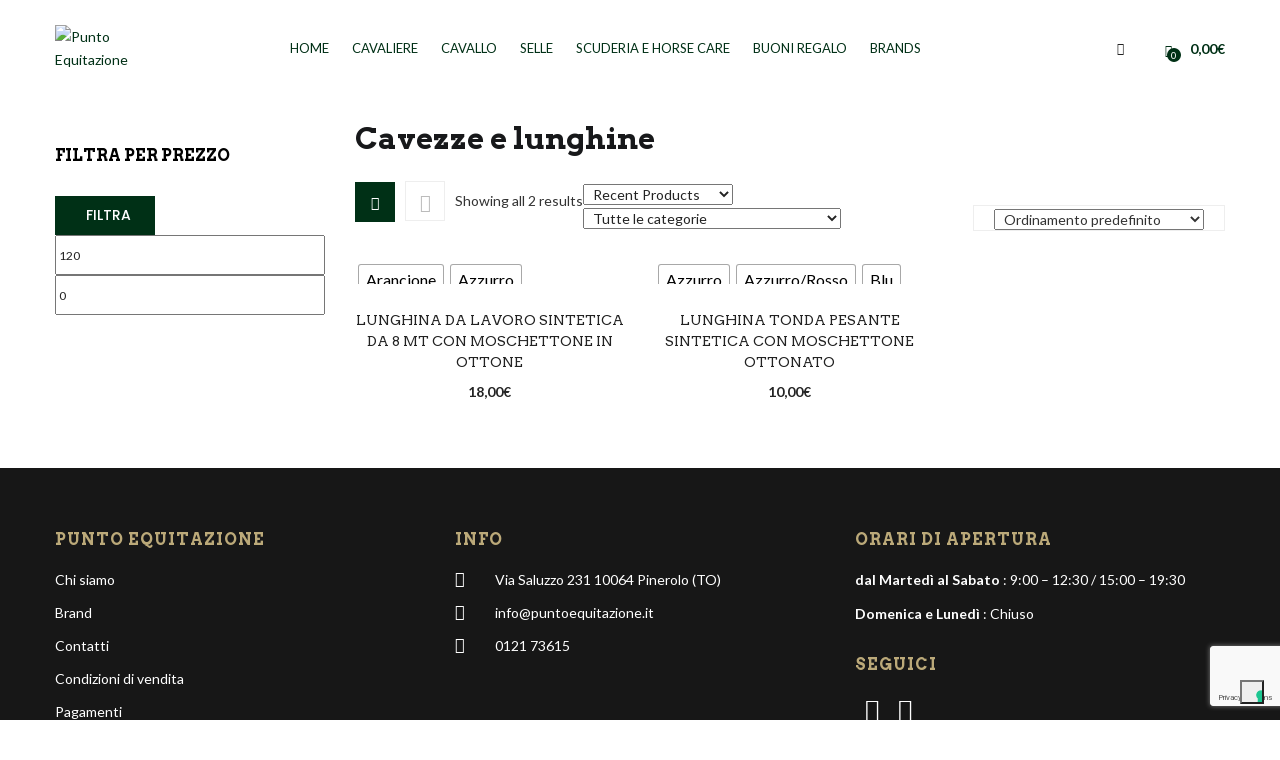

--- FILE ---
content_type: text/html; charset=UTF-8
request_url: https://puntoequitazione.it/categoria-prodotto/cavallo/cavezze-e-lunghine?yith_wcan=1&product_cat=cavezze-e-lunghine&query_type_colore=and&filter_colore=azzurro-rosso
body_size: 64416
content:
<!DOCTYPE html>
<html lang="it-IT" class="no-js">
<head>
	<meta charset="UTF-8">
	<meta name="viewport" content="width=device-width">
	<link rel="profile" href="http://gmpg.org/xfn/11">
	<link rel="pingback" href="https://puntoequitazione.it/xmlrpc.php">

	<meta name='robots' content='index, follow, max-image-preview:large, max-snippet:-1, max-video-preview:-1' />
	<style>img:is([sizes="auto" i], [sizes^="auto," i]) { contain-intrinsic-size: 3000px 1500px }</style>
	
	<!-- This site is optimized with the Yoast SEO plugin v24.2 - https://yoast.com/wordpress/plugins/seo/ -->
	<title>Cavezze e lunghine Archivi - Punto Equitazione</title>
	<link rel="canonical" href="https://puntoequitazione.it/categoria-prodotto/cavallo/cavezze-e-lunghine/" />
	<meta property="og:locale" content="it_IT" />
	<meta property="og:type" content="article" />
	<meta property="og:title" content="Cavezze e lunghine Archivi - Punto Equitazione" />
	<meta property="og:url" content="https://puntoequitazione.it/categoria-prodotto/cavallo/cavezze-e-lunghine/" />
	<meta property="og:site_name" content="Punto Equitazione" />
	<meta name="twitter:card" content="summary_large_image" />
	<script type="application/ld+json" class="yoast-schema-graph">{"@context":"https://schema.org","@graph":[{"@type":"CollectionPage","@id":"https://puntoequitazione.it/categoria-prodotto/cavallo/cavezze-e-lunghine/","url":"https://puntoequitazione.it/categoria-prodotto/cavallo/cavezze-e-lunghine/","name":"Cavezze e lunghine Archivi - Punto Equitazione","isPartOf":{"@id":"https://puntoequitazione.it/#website"},"primaryImageOfPage":{"@id":"https://puntoequitazione.it/categoria-prodotto/cavallo/cavezze-e-lunghine/#primaryimage"},"image":{"@id":"https://puntoequitazione.it/categoria-prodotto/cavallo/cavezze-e-lunghine/#primaryimage"},"thumbnailUrl":"https://puntoequitazione.it/wp-content/uploads/2021/07/42415.jpg","breadcrumb":{"@id":"https://puntoequitazione.it/categoria-prodotto/cavallo/cavezze-e-lunghine/#breadcrumb"},"inLanguage":"it-IT"},{"@type":"ImageObject","inLanguage":"it-IT","@id":"https://puntoequitazione.it/categoria-prodotto/cavallo/cavezze-e-lunghine/#primaryimage","url":"https://puntoequitazione.it/wp-content/uploads/2021/07/42415.jpg","contentUrl":"https://puntoequitazione.it/wp-content/uploads/2021/07/42415.jpg","width":791,"height":791},{"@type":"BreadcrumbList","@id":"https://puntoequitazione.it/categoria-prodotto/cavallo/cavezze-e-lunghine/#breadcrumb","itemListElement":[{"@type":"ListItem","position":1,"name":"Home","item":"https://puntoequitazione.it/"},{"@type":"ListItem","position":2,"name":"Cavallo","item":"https://puntoequitazione.it/categoria-prodotto/cavallo/"},{"@type":"ListItem","position":3,"name":"Cavezze e lunghine"}]},{"@type":"WebSite","@id":"https://puntoequitazione.it/#website","url":"https://puntoequitazione.it/","name":"Punto Equitazione","description":"Articoli per Cavalli e Cavaliere Torino","potentialAction":[{"@type":"SearchAction","target":{"@type":"EntryPoint","urlTemplate":"https://puntoequitazione.it/?s={search_term_string}"},"query-input":{"@type":"PropertyValueSpecification","valueRequired":true,"valueName":"search_term_string"}}],"inLanguage":"it-IT"}]}</script>
	<!-- / Yoast SEO plugin. -->


<link rel='dns-prefetch' href='//cdn.iubenda.com' />
<link rel='dns-prefetch' href='//fonts.googleapis.com' />
<link rel='preconnect' href='https://fonts.gstatic.com' crossorigin />
<link rel="alternate" type="application/rss+xml" title="Punto Equitazione &raquo; Feed" href="https://puntoequitazione.it/feed/" />
<link rel="alternate" type="application/rss+xml" title="Feed Punto Equitazione &raquo; Cavezze e lunghine Categoria" href="https://puntoequitazione.it/categoria-prodotto/cavallo/cavezze-e-lunghine/feed/" />
<link rel='stylesheet' id='wp-block-library-css' href='https://puntoequitazione.it/wp-includes/css/dist/block-library/style.min.css?ver=6.7.1' type='text/css' media='all' />
<link rel='stylesheet' id='yith-wcan-shortcodes-css' href='https://puntoequitazione.it/wp-content/plugins/yith-woocommerce-ajax-navigation/assets/css/shortcodes.css?ver=5.6.0' type='text/css' media='all' />
<style id='yith-wcan-shortcodes-inline-css' type='text/css'>
:root{
	--yith-wcan-filters_colors_titles: #434343;
	--yith-wcan-filters_colors_background: #FFFFFF;
	--yith-wcan-filters_colors_accent: #A7144C;
	--yith-wcan-filters_colors_accent_r: 167;
	--yith-wcan-filters_colors_accent_g: 20;
	--yith-wcan-filters_colors_accent_b: 76;
	--yith-wcan-color_swatches_border_radius: 100%;
	--yith-wcan-color_swatches_size: 30px;
	--yith-wcan-labels_style_background: #FFFFFF;
	--yith-wcan-labels_style_background_hover: #A7144C;
	--yith-wcan-labels_style_background_active: #A7144C;
	--yith-wcan-labels_style_text: #434343;
	--yith-wcan-labels_style_text_hover: #FFFFFF;
	--yith-wcan-labels_style_text_active: #FFFFFF;
	--yith-wcan-anchors_style_text: #434343;
	--yith-wcan-anchors_style_text_hover: #A7144C;
	--yith-wcan-anchors_style_text_active: #A7144C;
}
</style>
<style id='filebird-block-filebird-gallery-style-inline-css' type='text/css'>
ul.filebird-block-filebird-gallery{margin:auto!important;padding:0!important;width:100%}ul.filebird-block-filebird-gallery.layout-grid{display:grid;grid-gap:20px;align-items:stretch;grid-template-columns:repeat(var(--columns),1fr);justify-items:stretch}ul.filebird-block-filebird-gallery.layout-grid li img{border:1px solid #ccc;box-shadow:2px 2px 6px 0 rgba(0,0,0,.3);height:100%;max-width:100%;-o-object-fit:cover;object-fit:cover;width:100%}ul.filebird-block-filebird-gallery.layout-masonry{-moz-column-count:var(--columns);-moz-column-gap:var(--space);column-gap:var(--space);-moz-column-width:var(--min-width);columns:var(--min-width) var(--columns);display:block;overflow:auto}ul.filebird-block-filebird-gallery.layout-masonry li{margin-bottom:var(--space)}ul.filebird-block-filebird-gallery li{list-style:none}ul.filebird-block-filebird-gallery li figure{height:100%;margin:0;padding:0;position:relative;width:100%}ul.filebird-block-filebird-gallery li figure figcaption{background:linear-gradient(0deg,rgba(0,0,0,.7),rgba(0,0,0,.3) 70%,transparent);bottom:0;box-sizing:border-box;color:#fff;font-size:.8em;margin:0;max-height:100%;overflow:auto;padding:3em .77em .7em;position:absolute;text-align:center;width:100%;z-index:2}ul.filebird-block-filebird-gallery li figure figcaption a{color:inherit}

</style>
<style id='classic-theme-styles-inline-css' type='text/css'>
/*! This file is auto-generated */
.wp-block-button__link{color:#fff;background-color:#32373c;border-radius:9999px;box-shadow:none;text-decoration:none;padding:calc(.667em + 2px) calc(1.333em + 2px);font-size:1.125em}.wp-block-file__button{background:#32373c;color:#fff;text-decoration:none}
</style>
<style id='global-styles-inline-css' type='text/css'>
:root{--wp--preset--aspect-ratio--square: 1;--wp--preset--aspect-ratio--4-3: 4/3;--wp--preset--aspect-ratio--3-4: 3/4;--wp--preset--aspect-ratio--3-2: 3/2;--wp--preset--aspect-ratio--2-3: 2/3;--wp--preset--aspect-ratio--16-9: 16/9;--wp--preset--aspect-ratio--9-16: 9/16;--wp--preset--color--black: #000000;--wp--preset--color--cyan-bluish-gray: #abb8c3;--wp--preset--color--white: #ffffff;--wp--preset--color--pale-pink: #f78da7;--wp--preset--color--vivid-red: #cf2e2e;--wp--preset--color--luminous-vivid-orange: #ff6900;--wp--preset--color--luminous-vivid-amber: #fcb900;--wp--preset--color--light-green-cyan: #7bdcb5;--wp--preset--color--vivid-green-cyan: #00d084;--wp--preset--color--pale-cyan-blue: #8ed1fc;--wp--preset--color--vivid-cyan-blue: #0693e3;--wp--preset--color--vivid-purple: #9b51e0;--wp--preset--gradient--vivid-cyan-blue-to-vivid-purple: linear-gradient(135deg,rgba(6,147,227,1) 0%,rgb(155,81,224) 100%);--wp--preset--gradient--light-green-cyan-to-vivid-green-cyan: linear-gradient(135deg,rgb(122,220,180) 0%,rgb(0,208,130) 100%);--wp--preset--gradient--luminous-vivid-amber-to-luminous-vivid-orange: linear-gradient(135deg,rgba(252,185,0,1) 0%,rgba(255,105,0,1) 100%);--wp--preset--gradient--luminous-vivid-orange-to-vivid-red: linear-gradient(135deg,rgba(255,105,0,1) 0%,rgb(207,46,46) 100%);--wp--preset--gradient--very-light-gray-to-cyan-bluish-gray: linear-gradient(135deg,rgb(238,238,238) 0%,rgb(169,184,195) 100%);--wp--preset--gradient--cool-to-warm-spectrum: linear-gradient(135deg,rgb(74,234,220) 0%,rgb(151,120,209) 20%,rgb(207,42,186) 40%,rgb(238,44,130) 60%,rgb(251,105,98) 80%,rgb(254,248,76) 100%);--wp--preset--gradient--blush-light-purple: linear-gradient(135deg,rgb(255,206,236) 0%,rgb(152,150,240) 100%);--wp--preset--gradient--blush-bordeaux: linear-gradient(135deg,rgb(254,205,165) 0%,rgb(254,45,45) 50%,rgb(107,0,62) 100%);--wp--preset--gradient--luminous-dusk: linear-gradient(135deg,rgb(255,203,112) 0%,rgb(199,81,192) 50%,rgb(65,88,208) 100%);--wp--preset--gradient--pale-ocean: linear-gradient(135deg,rgb(255,245,203) 0%,rgb(182,227,212) 50%,rgb(51,167,181) 100%);--wp--preset--gradient--electric-grass: linear-gradient(135deg,rgb(202,248,128) 0%,rgb(113,206,126) 100%);--wp--preset--gradient--midnight: linear-gradient(135deg,rgb(2,3,129) 0%,rgb(40,116,252) 100%);--wp--preset--font-size--small: 13px;--wp--preset--font-size--medium: 20px;--wp--preset--font-size--large: 36px;--wp--preset--font-size--x-large: 42px;--wp--preset--font-family--inter: "Inter", sans-serif;--wp--preset--font-family--cardo: Cardo;--wp--preset--spacing--20: 0.44rem;--wp--preset--spacing--30: 0.67rem;--wp--preset--spacing--40: 1rem;--wp--preset--spacing--50: 1.5rem;--wp--preset--spacing--60: 2.25rem;--wp--preset--spacing--70: 3.38rem;--wp--preset--spacing--80: 5.06rem;--wp--preset--shadow--natural: 6px 6px 9px rgba(0, 0, 0, 0.2);--wp--preset--shadow--deep: 12px 12px 50px rgba(0, 0, 0, 0.4);--wp--preset--shadow--sharp: 6px 6px 0px rgba(0, 0, 0, 0.2);--wp--preset--shadow--outlined: 6px 6px 0px -3px rgba(255, 255, 255, 1), 6px 6px rgba(0, 0, 0, 1);--wp--preset--shadow--crisp: 6px 6px 0px rgba(0, 0, 0, 1);}:where(.is-layout-flex){gap: 0.5em;}:where(.is-layout-grid){gap: 0.5em;}body .is-layout-flex{display: flex;}.is-layout-flex{flex-wrap: wrap;align-items: center;}.is-layout-flex > :is(*, div){margin: 0;}body .is-layout-grid{display: grid;}.is-layout-grid > :is(*, div){margin: 0;}:where(.wp-block-columns.is-layout-flex){gap: 2em;}:where(.wp-block-columns.is-layout-grid){gap: 2em;}:where(.wp-block-post-template.is-layout-flex){gap: 1.25em;}:where(.wp-block-post-template.is-layout-grid){gap: 1.25em;}.has-black-color{color: var(--wp--preset--color--black) !important;}.has-cyan-bluish-gray-color{color: var(--wp--preset--color--cyan-bluish-gray) !important;}.has-white-color{color: var(--wp--preset--color--white) !important;}.has-pale-pink-color{color: var(--wp--preset--color--pale-pink) !important;}.has-vivid-red-color{color: var(--wp--preset--color--vivid-red) !important;}.has-luminous-vivid-orange-color{color: var(--wp--preset--color--luminous-vivid-orange) !important;}.has-luminous-vivid-amber-color{color: var(--wp--preset--color--luminous-vivid-amber) !important;}.has-light-green-cyan-color{color: var(--wp--preset--color--light-green-cyan) !important;}.has-vivid-green-cyan-color{color: var(--wp--preset--color--vivid-green-cyan) !important;}.has-pale-cyan-blue-color{color: var(--wp--preset--color--pale-cyan-blue) !important;}.has-vivid-cyan-blue-color{color: var(--wp--preset--color--vivid-cyan-blue) !important;}.has-vivid-purple-color{color: var(--wp--preset--color--vivid-purple) !important;}.has-black-background-color{background-color: var(--wp--preset--color--black) !important;}.has-cyan-bluish-gray-background-color{background-color: var(--wp--preset--color--cyan-bluish-gray) !important;}.has-white-background-color{background-color: var(--wp--preset--color--white) !important;}.has-pale-pink-background-color{background-color: var(--wp--preset--color--pale-pink) !important;}.has-vivid-red-background-color{background-color: var(--wp--preset--color--vivid-red) !important;}.has-luminous-vivid-orange-background-color{background-color: var(--wp--preset--color--luminous-vivid-orange) !important;}.has-luminous-vivid-amber-background-color{background-color: var(--wp--preset--color--luminous-vivid-amber) !important;}.has-light-green-cyan-background-color{background-color: var(--wp--preset--color--light-green-cyan) !important;}.has-vivid-green-cyan-background-color{background-color: var(--wp--preset--color--vivid-green-cyan) !important;}.has-pale-cyan-blue-background-color{background-color: var(--wp--preset--color--pale-cyan-blue) !important;}.has-vivid-cyan-blue-background-color{background-color: var(--wp--preset--color--vivid-cyan-blue) !important;}.has-vivid-purple-background-color{background-color: var(--wp--preset--color--vivid-purple) !important;}.has-black-border-color{border-color: var(--wp--preset--color--black) !important;}.has-cyan-bluish-gray-border-color{border-color: var(--wp--preset--color--cyan-bluish-gray) !important;}.has-white-border-color{border-color: var(--wp--preset--color--white) !important;}.has-pale-pink-border-color{border-color: var(--wp--preset--color--pale-pink) !important;}.has-vivid-red-border-color{border-color: var(--wp--preset--color--vivid-red) !important;}.has-luminous-vivid-orange-border-color{border-color: var(--wp--preset--color--luminous-vivid-orange) !important;}.has-luminous-vivid-amber-border-color{border-color: var(--wp--preset--color--luminous-vivid-amber) !important;}.has-light-green-cyan-border-color{border-color: var(--wp--preset--color--light-green-cyan) !important;}.has-vivid-green-cyan-border-color{border-color: var(--wp--preset--color--vivid-green-cyan) !important;}.has-pale-cyan-blue-border-color{border-color: var(--wp--preset--color--pale-cyan-blue) !important;}.has-vivid-cyan-blue-border-color{border-color: var(--wp--preset--color--vivid-cyan-blue) !important;}.has-vivid-purple-border-color{border-color: var(--wp--preset--color--vivid-purple) !important;}.has-vivid-cyan-blue-to-vivid-purple-gradient-background{background: var(--wp--preset--gradient--vivid-cyan-blue-to-vivid-purple) !important;}.has-light-green-cyan-to-vivid-green-cyan-gradient-background{background: var(--wp--preset--gradient--light-green-cyan-to-vivid-green-cyan) !important;}.has-luminous-vivid-amber-to-luminous-vivid-orange-gradient-background{background: var(--wp--preset--gradient--luminous-vivid-amber-to-luminous-vivid-orange) !important;}.has-luminous-vivid-orange-to-vivid-red-gradient-background{background: var(--wp--preset--gradient--luminous-vivid-orange-to-vivid-red) !important;}.has-very-light-gray-to-cyan-bluish-gray-gradient-background{background: var(--wp--preset--gradient--very-light-gray-to-cyan-bluish-gray) !important;}.has-cool-to-warm-spectrum-gradient-background{background: var(--wp--preset--gradient--cool-to-warm-spectrum) !important;}.has-blush-light-purple-gradient-background{background: var(--wp--preset--gradient--blush-light-purple) !important;}.has-blush-bordeaux-gradient-background{background: var(--wp--preset--gradient--blush-bordeaux) !important;}.has-luminous-dusk-gradient-background{background: var(--wp--preset--gradient--luminous-dusk) !important;}.has-pale-ocean-gradient-background{background: var(--wp--preset--gradient--pale-ocean) !important;}.has-electric-grass-gradient-background{background: var(--wp--preset--gradient--electric-grass) !important;}.has-midnight-gradient-background{background: var(--wp--preset--gradient--midnight) !important;}.has-small-font-size{font-size: var(--wp--preset--font-size--small) !important;}.has-medium-font-size{font-size: var(--wp--preset--font-size--medium) !important;}.has-large-font-size{font-size: var(--wp--preset--font-size--large) !important;}.has-x-large-font-size{font-size: var(--wp--preset--font-size--x-large) !important;}
:where(.wp-block-post-template.is-layout-flex){gap: 1.25em;}:where(.wp-block-post-template.is-layout-grid){gap: 1.25em;}
:where(.wp-block-columns.is-layout-flex){gap: 2em;}:where(.wp-block-columns.is-layout-grid){gap: 2em;}
:root :where(.wp-block-pullquote){font-size: 1.5em;line-height: 1.6;}
</style>
<link rel='stylesheet' id='contact-form-7-css' href='https://puntoequitazione.it/wp-content/plugins/contact-form-7/includes/css/styles.css?ver=6.0.2' type='text/css' media='all' />
<link rel='stylesheet' id='woocommerce-layout-css' href='https://puntoequitazione.it/wp-content/plugins/woocommerce/assets/css/woocommerce-layout.css?ver=9.5.2' type='text/css' media='all' />
<link rel='stylesheet' id='woocommerce-smallscreen-css' href='https://puntoequitazione.it/wp-content/plugins/woocommerce/assets/css/woocommerce-smallscreen.css?ver=9.5.2' type='text/css' media='only screen and (max-width: 768px)' />
<link rel='stylesheet' id='woocommerce-general-css' href='https://puntoequitazione.it/wp-content/plugins/woocommerce/assets/css/woocommerce.css?ver=9.5.2' type='text/css' media='all' />
<style id='woocommerce-inline-inline-css' type='text/css'>
.woocommerce form .form-row .required { visibility: visible; }
</style>
<link rel='stylesheet' id='woo-variation-swatches-css' href='https://puntoequitazione.it/wp-content/plugins/woo-variation-swatches/assets/css/frontend.min.css?ver=1736688358' type='text/css' media='all' />
<style id='woo-variation-swatches-inline-css' type='text/css'>
:root {
--wvs-tick:url("data:image/svg+xml;utf8,%3Csvg filter='drop-shadow(0px 0px 2px rgb(0 0 0 / .8))' xmlns='http://www.w3.org/2000/svg'  viewBox='0 0 30 30'%3E%3Cpath fill='none' stroke='%23ffffff' stroke-linecap='round' stroke-linejoin='round' stroke-width='4' d='M4 16L11 23 27 7'/%3E%3C/svg%3E");

--wvs-cross:url("data:image/svg+xml;utf8,%3Csvg filter='drop-shadow(0px 0px 5px rgb(255 255 255 / .6))' xmlns='http://www.w3.org/2000/svg' width='72px' height='72px' viewBox='0 0 24 24'%3E%3Cpath fill='none' stroke='%23ff0000' stroke-linecap='round' stroke-width='0.6' d='M5 5L19 19M19 5L5 19'/%3E%3C/svg%3E");
--wvs-single-product-item-width:30px;
--wvs-single-product-item-height:30px;
--wvs-single-product-item-font-size:16px}
</style>
<link rel='stylesheet' id='yith-wcbr-css' href='https://puntoequitazione.it/wp-content/plugins/yith-woocommerce-brands-add-on/assets/css/yith-wcbr.css?ver=2.29.0' type='text/css' media='all' />
<link rel='stylesheet' id='puca-gutenberg-frontend-css' href='https://puntoequitazione.it/wp-content/themes/puca/css/gutenberg/gutenberg-frontend.css?ver=1.5' type='text/css' media='all' />
<link rel='stylesheet' id='puca-theme-fonts-css' href='https://fonts.googleapis.com/css?family=Poppins:100,100i,200,200i,300,300i,400,400i,500,500i,600,600i,700,700i,800,800i,900,900i&#038;subset=latin%2Clatin-ext&#038;display=swap' type='text/css' media='all' />
<link rel='stylesheet' id='elementor-icons-css' href='https://puntoequitazione.it/wp-content/plugins/elementor/assets/lib/eicons/css/elementor-icons.min.css?ver=5.29.0' type='text/css' media='all' />
<link rel='stylesheet' id='elementor-frontend-css' href='https://puntoequitazione.it/wp-content/plugins/elementor/assets/css/frontend.min.css?ver=3.21.5' type='text/css' media='all' />
<style id='elementor-frontend-inline-css' type='text/css'>
.elementor-kit-10{--e-global-color-primary:#6EC1E4;--e-global-color-secondary:#54595F;--e-global-color-text:#7A7A7A;--e-global-color-accent:#61CE70;--e-global-typography-primary-font-family:"Arvo";--e-global-typography-primary-font-weight:600;--e-global-typography-secondary-font-family:"Arvo";--e-global-typography-secondary-font-weight:400;--e-global-typography-text-font-family:"Arvo";--e-global-typography-text-font-weight:400;--e-global-typography-accent-font-family:"Roboto";--e-global-typography-accent-font-weight:500;font-family:"Lato", Sans-serif;}.elementor-kit-10 h1{font-family:"Arvo", Sans-serif;}.elementor-kit-10 h2{font-family:"Arvo", Sans-serif;}.elementor-kit-10 h3{font-family:"Arvo", Sans-serif;}.elementor-kit-10 h4{font-family:"Arvo", Sans-serif;}.elementor-section.elementor-section-boxed > .elementor-container{max-width:1200px;}.e-con{--container-max-width:1200px;}.elementor-widget:not(:last-child){margin-block-end:0px;}.elementor-element{--widgets-spacing:0px 0px;}{}h1.page-title{display:var(--page-title-display);}.elementor-kit-10 e-page-transition{background-color:#FFBC7D;}@media(max-width:1024px){.elementor-section.elementor-section-boxed > .elementor-container{max-width:1024px;}.e-con{--container-max-width:1024px;}}@media(max-width:767px){.elementor-section.elementor-section-boxed > .elementor-container{max-width:767px;}.e-con{--container-max-width:767px;}}
.elementor-62971 .elementor-element.elementor-element-47793420{margin-top:0px;margin-bottom:0px;padding:0px 0px 0px 0px;z-index:999999;}.elementor-62971 .elementor-element.elementor-element-19b46d1f:not(.elementor-motion-effects-element-type-background) > .elementor-widget-wrap, .elementor-62971 .elementor-element.elementor-element-19b46d1f > .elementor-widget-wrap > .elementor-motion-effects-container > .elementor-motion-effects-layer{background-image:url("https://puntoequitazione.it/wp-content/uploads/2021/11/tim-mossholder-ZYBl6VnUd_0-unsplash-2.jpg");background-position:center center;background-repeat:no-repeat;background-size:cover;}.elementor-62971 .elementor-element.elementor-element-19b46d1f > .elementor-element-populated >  .elementor-background-overlay{background-color:#DDB36B;opacity:0.5;}.elementor-62971 .elementor-element.elementor-element-19b46d1f > .elementor-element-populated > .elementor-background-overlay{mix-blend-mode:overlay;transition:background 0.3s, border-radius 0.3s, opacity 0.3s;}.elementor-62971 .elementor-element.elementor-element-19b46d1f > .elementor-element-populated{transition:background 0.3s, border 0.3s, border-radius 0.3s, box-shadow 0.3s;margin:0px 0px 0px 0px;--e-column-margin-right:0px;--e-column-margin-left:0px;}.elementor-62971 .elementor-element.elementor-element-19b46d1f > div.elementor-element-populated{padding:0px 0px 0px 0px !important;}.elementor-62971 .elementor-element.elementor-element-4cb25085{--spacer-size:240px;}.elementor-62971 .elementor-element.elementor-element-4cb25085 > .elementor-widget-container{margin:0px 0px 0px 0px;padding:0px 0px 0px 0px;}.elementor-bc-flex-widget .elementor-62971 .elementor-element.elementor-element-6596446b.elementor-column .elementor-widget-wrap{align-items:center;}.elementor-62971 .elementor-element.elementor-element-6596446b.elementor-column.elementor-element[data-element_type="column"] > .elementor-widget-wrap.elementor-element-populated{align-content:center;align-items:center;}.elementor-62971 .elementor-element.elementor-element-6596446b > .elementor-widget-wrap > .elementor-widget:not(.elementor-widget__width-auto):not(.elementor-widget__width-initial):not(:last-child):not(.elementor-absolute){margin-bottom:15px;}.elementor-62971 .elementor-element.elementor-element-6596446b:not(.elementor-motion-effects-element-type-background) > .elementor-widget-wrap, .elementor-62971 .elementor-element.elementor-element-6596446b > .elementor-widget-wrap > .elementor-motion-effects-container > .elementor-motion-effects-layer{background-color:#003116;}.elementor-62971 .elementor-element.elementor-element-6596446b > .elementor-element-populated{transition:background 0.3s, border 0.3s, border-radius 0.3s, box-shadow 0.3s;}.elementor-62971 .elementor-element.elementor-element-6596446b > .elementor-element-populated > .elementor-background-overlay{transition:background 0.3s, border-radius 0.3s, opacity 0.3s;}.elementor-62971 .elementor-element.elementor-element-6596446b > div.elementor-element-populated{padding:50px 50px 50px 50px !important;}.elementor-62971 .elementor-element.elementor-element-42121908{text-align:left;}.elementor-62971 .elementor-element.elementor-element-42121908 .elementor-heading-title{color:#BBA979;font-family:"Arvo", Sans-serif;font-size:16px;font-weight:600;text-transform:uppercase;letter-spacing:1px;}.elementor-62971 .elementor-element.elementor-element-e92c0c3{--divider-border-style:solid;--divider-color:#FFFFFF;--divider-border-width:1px;}.elementor-62971 .elementor-element.elementor-element-e92c0c3 .elementor-divider-separator{width:50px;margin:0 auto;margin-left:0;}.elementor-62971 .elementor-element.elementor-element-e92c0c3 .elementor-divider{text-align:left;padding-block-start:2px;padding-block-end:2px;}.elementor-62971 .elementor-element.elementor-element-270793c7{text-align:left;color:#FFFFFF;font-family:"Arvo", Sans-serif;font-size:24px;font-weight:600;letter-spacing:1px;}.elementor-62971 .elementor-element.elementor-element-2a392b38{text-align:left;color:#FFFFFF;font-size:14px;}.elementor-62971 .elementor-element.elementor-element-1eb28ee0{text-align:left;color:#FFFFFF;font-size:14px;}#elementor-popup-modal-62971 .dialog-message{width:1100px;height:auto;}#elementor-popup-modal-62971{justify-content:center;align-items:center;pointer-events:all;background-color:rgba(0,0,0,.8);}#elementor-popup-modal-62971 .dialog-close-button{display:flex;top:-1.2em;font-size:22px;}#elementor-popup-modal-62971 .dialog-widget-content{box-shadow:2px 8px 23px 3px rgba(0,0,0,0.2);margin:080px 0px 0px 0px;}body:not(.rtl) #elementor-popup-modal-62971 .dialog-close-button{right:0%;}body.rtl #elementor-popup-modal-62971 .dialog-close-button{left:0%;}#elementor-popup-modal-62971 .dialog-close-button i{color:#FFFFFFF2;}#elementor-popup-modal-62971 .dialog-close-button svg{fill:#FFFFFFF2;}@media(max-width:1024px){.elementor-62971 .elementor-element.elementor-element-6596446b > div.elementor-element-populated{padding:10% 10% 10% 10% !important;}#elementor-popup-modal-62971 .dialog-close-button{top:43%;font-size:22px;}body:not(.rtl) #elementor-popup-modal-62971 .dialog-close-button{right:2.5%;}body.rtl #elementor-popup-modal-62971 .dialog-close-button{left:2.5%;}}@media(max-width:767px){.elementor-62971 .elementor-element.elementor-element-47793420{margin-top:0%;margin-bottom:0%;}.elementor-62971 .elementor-element.elementor-element-19b46d1f:not(.elementor-motion-effects-element-type-background) > .elementor-widget-wrap, .elementor-62971 .elementor-element.elementor-element-19b46d1f > .elementor-widget-wrap > .elementor-motion-effects-container > .elementor-motion-effects-layer{background-image:url("https://puntoequitazione.it/wp-content/uploads/2021/11/tim-mossholder-ZYBl6VnUd_0-unsplash-2.jpg");background-position:center center;background-repeat:no-repeat;background-size:cover;}.elementor-62971 .elementor-element.elementor-element-4cb25085{--spacer-size:175px;}.elementor-62971 .elementor-element.elementor-element-6596446b > div.elementor-element-populated{padding:10% 10% 10% 10% !important;}.elementor-62971 .elementor-element.elementor-element-270793c7{font-size:22px;}#elementor-popup-modal-62971{align-items:flex-end;}#elementor-popup-modal-62971 .dialog-close-button{top:22.5%;font-size:25px;}body:not(.rtl) #elementor-popup-modal-62971 .dialog-close-button{right:5%;}body.rtl #elementor-popup-modal-62971 .dialog-close-button{left:5%;}}@media(max-width:1024px) and (min-width:768px){.elementor-62971 .elementor-element.elementor-element-19b46d1f{width:100%;}.elementor-62971 .elementor-element.elementor-element-6596446b{width:100%;}}
.elementor-59799 .elementor-element.elementor-element-5bb7fe6c{margin-top:0px;margin-bottom:0px;padding:0px 0px 0px 0px;z-index:999999;}.elementor-59799 .elementor-element.elementor-element-446a0819:not(.elementor-motion-effects-element-type-background) > .elementor-widget-wrap, .elementor-59799 .elementor-element.elementor-element-446a0819 > .elementor-widget-wrap > .elementor-motion-effects-container > .elementor-motion-effects-layer{background-image:url("https://puntoequitazione.it/wp-content/uploads/2021/11/cristina-gottardi-maaWpQVgi00-unsplash.jpg");background-position:center center;background-repeat:no-repeat;background-size:cover;}.elementor-59799 .elementor-element.elementor-element-446a0819 > .elementor-element-populated >  .elementor-background-overlay{background-color:#DDB36B;opacity:0.5;}.elementor-59799 .elementor-element.elementor-element-446a0819 > .elementor-element-populated > .elementor-background-overlay{mix-blend-mode:overlay;transition:background 0.3s, border-radius 0.3s, opacity 0.3s;}.elementor-59799 .elementor-element.elementor-element-446a0819 > .elementor-element-populated{transition:background 0.3s, border 0.3s, border-radius 0.3s, box-shadow 0.3s;margin:0px 0px 0px 0px;--e-column-margin-right:0px;--e-column-margin-left:0px;}.elementor-59799 .elementor-element.elementor-element-446a0819 > div.elementor-element-populated{padding:0px 0px 0px 0px !important;}.elementor-59799 .elementor-element.elementor-element-6c6151fb{--spacer-size:396px;}.elementor-59799 .elementor-element.elementor-element-6c6151fb > .elementor-widget-container{margin:0px 0px 0px 0px;padding:0px 0px 0px 0px;}.elementor-bc-flex-widget .elementor-59799 .elementor-element.elementor-element-7c901427.elementor-column .elementor-widget-wrap{align-items:center;}.elementor-59799 .elementor-element.elementor-element-7c901427.elementor-column.elementor-element[data-element_type="column"] > .elementor-widget-wrap.elementor-element-populated{align-content:center;align-items:center;}.elementor-59799 .elementor-element.elementor-element-7c901427 > .elementor-widget-wrap > .elementor-widget:not(.elementor-widget__width-auto):not(.elementor-widget__width-initial):not(:last-child):not(.elementor-absolute){margin-bottom:15px;}.elementor-59799 .elementor-element.elementor-element-7c901427:not(.elementor-motion-effects-element-type-background) > .elementor-widget-wrap, .elementor-59799 .elementor-element.elementor-element-7c901427 > .elementor-widget-wrap > .elementor-motion-effects-container > .elementor-motion-effects-layer{background-color:#003116;}.elementor-59799 .elementor-element.elementor-element-7c901427 > .elementor-element-populated{transition:background 0.3s, border 0.3s, border-radius 0.3s, box-shadow 0.3s;}.elementor-59799 .elementor-element.elementor-element-7c901427 > .elementor-element-populated > .elementor-background-overlay{transition:background 0.3s, border-radius 0.3s, opacity 0.3s;}.elementor-59799 .elementor-element.elementor-element-7c901427 > div.elementor-element-populated{padding:50px 50px 50px 50px !important;}.elementor-59799 .elementor-element.elementor-element-7457a434{text-align:left;}.elementor-59799 .elementor-element.elementor-element-7457a434 .elementor-heading-title{color:#BBA979;font-family:"Arvo", Sans-serif;font-size:16px;font-weight:600;text-transform:uppercase;letter-spacing:1px;}.elementor-59799 .elementor-element.elementor-element-222d1723{text-align:left;color:#FFFFFF;font-family:"Arvo", Sans-serif;font-size:24px;font-weight:600;letter-spacing:1px;}.elementor-59799 .elementor-element.elementor-element-1332ec62{--divider-border-style:solid;--divider-color:#FFFFFF;--divider-border-width:1px;}.elementor-59799 .elementor-element.elementor-element-1332ec62 .elementor-divider-separator{width:50px;margin:0 auto;margin-left:0;}.elementor-59799 .elementor-element.elementor-element-1332ec62 .elementor-divider{text-align:left;padding-block-start:2px;padding-block-end:2px;}.elementor-59799 .elementor-element.elementor-element-10e785d6{text-align:left;color:#FFFFFF;font-size:16px;}.elementor-59799 .elementor-element.elementor-element-faa8b69{text-align:left;color:#FFFFFF;font-size:16px;}#elementor-popup-modal-59799 .dialog-message{width:1000px;height:auto;}#elementor-popup-modal-59799{justify-content:center;align-items:center;pointer-events:all;background-color:rgba(0,0,0,.8);}#elementor-popup-modal-59799 .dialog-close-button{display:flex;background-color:#FFFFFF;}#elementor-popup-modal-59799 .dialog-widget-content{box-shadow:2px 8px 23px 3px rgba(0,0,0,0.2);}#elementor-popup-modal-59799 .dialog-close-button i{color:#000000;}#elementor-popup-modal-59799 .dialog-close-button svg{fill:#000000;}@media(max-width:1024px){.elementor-59799 .elementor-element.elementor-element-6c6151fb{--spacer-size:182px;}.elementor-59799 .elementor-element.elementor-element-7c901427 > div.elementor-element-populated{padding:10% 10% 10% 10% !important;}}@media(min-width:768px){.elementor-59799 .elementor-element.elementor-element-446a0819{width:50.3%;}.elementor-59799 .elementor-element.elementor-element-7c901427{width:49.65%;}}@media(max-width:1024px) and (min-width:768px){.elementor-59799 .elementor-element.elementor-element-446a0819{width:100%;}.elementor-59799 .elementor-element.elementor-element-7c901427{width:100%;}}@media(max-width:767px){.elementor-59799 .elementor-element.elementor-element-5bb7fe6c{margin-top:0%;margin-bottom:0%;}.elementor-59799 .elementor-element.elementor-element-446a0819:not(.elementor-motion-effects-element-type-background) > .elementor-widget-wrap, .elementor-59799 .elementor-element.elementor-element-446a0819 > .elementor-widget-wrap > .elementor-motion-effects-container > .elementor-motion-effects-layer{background-image:url("https://puntoequitazione.it/wp-content/uploads/2021/11/cristina-gottardi-maaWpQVgi00-unsplash.jpg");background-position:center center;background-repeat:no-repeat;background-size:cover;}.elementor-59799 .elementor-element.elementor-element-6c6151fb{--spacer-size:175px;}.elementor-59799 .elementor-element.elementor-element-7c901427 > div.elementor-element-populated{padding:10% 10% 10% 10% !important;}.elementor-59799 .elementor-element.elementor-element-222d1723{font-size:22px;}#elementor-popup-modal-59799 .dialog-close-button{font-size:30px;}}
.elementor-53004 .elementor-element.elementor-element-5bb7fe6c{margin-top:0px;margin-bottom:0px;padding:0px 0px 0px 0px;z-index:999999;}.elementor-53004 .elementor-element.elementor-element-446a0819:not(.elementor-motion-effects-element-type-background) > .elementor-widget-wrap, .elementor-53004 .elementor-element.elementor-element-446a0819 > .elementor-widget-wrap > .elementor-motion-effects-container > .elementor-motion-effects-layer{background-image:url("https://puntoequitazione.it/wp-content/uploads/2021/11/cristina-gottardi-maaWpQVgi00-unsplash.jpg");background-position:center center;background-repeat:no-repeat;background-size:cover;}.elementor-53004 .elementor-element.elementor-element-446a0819 > .elementor-element-populated >  .elementor-background-overlay{background-color:#DDB36B;opacity:0.5;}.elementor-53004 .elementor-element.elementor-element-446a0819 > .elementor-element-populated > .elementor-background-overlay{mix-blend-mode:overlay;transition:background 0.3s, border-radius 0.3s, opacity 0.3s;}.elementor-53004 .elementor-element.elementor-element-446a0819 > .elementor-element-populated{transition:background 0.3s, border 0.3s, border-radius 0.3s, box-shadow 0.3s;margin:0px 0px 0px 0px;--e-column-margin-right:0px;--e-column-margin-left:0px;}.elementor-53004 .elementor-element.elementor-element-446a0819 > div.elementor-element-populated{padding:0px 0px 0px 0px !important;}.elementor-53004 .elementor-element.elementor-element-6c6151fb{--spacer-size:396px;}.elementor-53004 .elementor-element.elementor-element-6c6151fb > .elementor-widget-container{margin:0px 0px 0px 0px;padding:0px 0px 0px 0px;}.elementor-bc-flex-widget .elementor-53004 .elementor-element.elementor-element-7c901427.elementor-column .elementor-widget-wrap{align-items:center;}.elementor-53004 .elementor-element.elementor-element-7c901427.elementor-column.elementor-element[data-element_type="column"] > .elementor-widget-wrap.elementor-element-populated{align-content:center;align-items:center;}.elementor-53004 .elementor-element.elementor-element-7c901427 > .elementor-widget-wrap > .elementor-widget:not(.elementor-widget__width-auto):not(.elementor-widget__width-initial):not(:last-child):not(.elementor-absolute){margin-bottom:15px;}.elementor-53004 .elementor-element.elementor-element-7c901427:not(.elementor-motion-effects-element-type-background) > .elementor-widget-wrap, .elementor-53004 .elementor-element.elementor-element-7c901427 > .elementor-widget-wrap > .elementor-motion-effects-container > .elementor-motion-effects-layer{background-color:#003116;}.elementor-53004 .elementor-element.elementor-element-7c901427 > .elementor-element-populated{transition:background 0.3s, border 0.3s, border-radius 0.3s, box-shadow 0.3s;}.elementor-53004 .elementor-element.elementor-element-7c901427 > .elementor-element-populated > .elementor-background-overlay{transition:background 0.3s, border-radius 0.3s, opacity 0.3s;}.elementor-53004 .elementor-element.elementor-element-7c901427 > div.elementor-element-populated{padding:50px 50px 50px 50px !important;}.elementor-53004 .elementor-element.elementor-element-7457a434{text-align:left;}.elementor-53004 .elementor-element.elementor-element-7457a434 .elementor-heading-title{color:#BBA979;font-family:"Arvo", Sans-serif;font-size:16px;font-weight:600;text-transform:uppercase;letter-spacing:1px;}.elementor-53004 .elementor-element.elementor-element-222d1723{text-align:left;color:#FFFFFF;font-family:"Arvo", Sans-serif;font-size:24px;font-weight:600;letter-spacing:1px;}.elementor-53004 .elementor-element.elementor-element-1332ec62{--divider-border-style:solid;--divider-color:#FFFFFF;--divider-border-width:1px;}.elementor-53004 .elementor-element.elementor-element-1332ec62 .elementor-divider-separator{width:50px;margin:0 auto;margin-left:0;}.elementor-53004 .elementor-element.elementor-element-1332ec62 .elementor-divider{text-align:left;padding-block-start:2px;padding-block-end:2px;}.elementor-53004 .elementor-element.elementor-element-10e785d6{text-align:left;color:#FFFFFF;font-size:16px;}.elementor-53004 .elementor-element.elementor-element-faa8b69{text-align:left;color:#FFFFFF;font-size:16px;}#elementor-popup-modal-53004 .dialog-message{width:1000px;height:auto;}#elementor-popup-modal-53004{justify-content:center;align-items:center;pointer-events:all;background-color:rgba(0,0,0,.8);}#elementor-popup-modal-53004 .dialog-close-button{display:flex;background-color:#FFFFFF;}#elementor-popup-modal-53004 .dialog-widget-content{box-shadow:2px 8px 23px 3px rgba(0,0,0,0.2);}#elementor-popup-modal-53004 .dialog-close-button i{color:#000000;}#elementor-popup-modal-53004 .dialog-close-button svg{fill:#000000;}@media(max-width:1024px){.elementor-53004 .elementor-element.elementor-element-6c6151fb{--spacer-size:182px;}.elementor-53004 .elementor-element.elementor-element-7c901427 > div.elementor-element-populated{padding:10% 10% 10% 10% !important;}}@media(max-width:767px){.elementor-53004 .elementor-element.elementor-element-5bb7fe6c{margin-top:0%;margin-bottom:0%;}.elementor-53004 .elementor-element.elementor-element-446a0819:not(.elementor-motion-effects-element-type-background) > .elementor-widget-wrap, .elementor-53004 .elementor-element.elementor-element-446a0819 > .elementor-widget-wrap > .elementor-motion-effects-container > .elementor-motion-effects-layer{background-image:url("https://puntoequitazione.it/wp-content/uploads/2021/11/cristina-gottardi-maaWpQVgi00-unsplash.jpg");background-position:center center;background-repeat:no-repeat;background-size:cover;}.elementor-53004 .elementor-element.elementor-element-6c6151fb{--spacer-size:175px;}.elementor-53004 .elementor-element.elementor-element-7c901427 > div.elementor-element-populated{padding:10% 10% 10% 10% !important;}.elementor-53004 .elementor-element.elementor-element-222d1723{font-size:22px;}#elementor-popup-modal-53004 .dialog-close-button{font-size:30px;}}@media(max-width:1024px) and (min-width:768px){.elementor-53004 .elementor-element.elementor-element-446a0819{width:100%;}.elementor-53004 .elementor-element.elementor-element-7c901427{width:100%;}}
.elementor-52021 .elementor-element.elementor-element-57f4f9d{margin-top:0px;margin-bottom:0px;padding:0px 0px 0px 0px;z-index:999999;}.elementor-52021 .elementor-element.elementor-element-cf34a3c:not(.elementor-motion-effects-element-type-background) > .elementor-widget-wrap, .elementor-52021 .elementor-element.elementor-element-cf34a3c > .elementor-widget-wrap > .elementor-motion-effects-container > .elementor-motion-effects-layer{background-image:url("https://puntoequitazione.it/wp-content/uploads/2021/11/cristina-gottardi-maaWpQVgi00-unsplash.jpg");background-position:center center;background-repeat:no-repeat;background-size:cover;}.elementor-52021 .elementor-element.elementor-element-cf34a3c > .elementor-element-populated >  .elementor-background-overlay{background-color:#DDB36B;opacity:0.5;}.elementor-52021 .elementor-element.elementor-element-cf34a3c > .elementor-element-populated > .elementor-background-overlay{mix-blend-mode:overlay;transition:background 0.3s, border-radius 0.3s, opacity 0.3s;}.elementor-52021 .elementor-element.elementor-element-cf34a3c > .elementor-element-populated{transition:background 0.3s, border 0.3s, border-radius 0.3s, box-shadow 0.3s;margin:0px 0px 0px 0px;--e-column-margin-right:0px;--e-column-margin-left:0px;}.elementor-52021 .elementor-element.elementor-element-cf34a3c > div.elementor-element-populated{padding:0px 0px 0px 0px !important;}.elementor-52021 .elementor-element.elementor-element-1f22b30{--spacer-size:396px;}.elementor-52021 .elementor-element.elementor-element-1f22b30 > .elementor-widget-container{margin:0px 0px 0px 0px;padding:0px 0px 0px 0px;}.elementor-bc-flex-widget .elementor-52021 .elementor-element.elementor-element-024289a.elementor-column .elementor-widget-wrap{align-items:center;}.elementor-52021 .elementor-element.elementor-element-024289a.elementor-column.elementor-element[data-element_type="column"] > .elementor-widget-wrap.elementor-element-populated{align-content:center;align-items:center;}.elementor-52021 .elementor-element.elementor-element-024289a > .elementor-widget-wrap > .elementor-widget:not(.elementor-widget__width-auto):not(.elementor-widget__width-initial):not(:last-child):not(.elementor-absolute){margin-bottom:15px;}.elementor-52021 .elementor-element.elementor-element-024289a:not(.elementor-motion-effects-element-type-background) > .elementor-widget-wrap, .elementor-52021 .elementor-element.elementor-element-024289a > .elementor-widget-wrap > .elementor-motion-effects-container > .elementor-motion-effects-layer{background-color:#003116;}.elementor-52021 .elementor-element.elementor-element-024289a > .elementor-element-populated{transition:background 0.3s, border 0.3s, border-radius 0.3s, box-shadow 0.3s;}.elementor-52021 .elementor-element.elementor-element-024289a > .elementor-element-populated > .elementor-background-overlay{transition:background 0.3s, border-radius 0.3s, opacity 0.3s;}.elementor-52021 .elementor-element.elementor-element-024289a > div.elementor-element-populated{padding:50px 50px 50px 50px !important;}.elementor-52021 .elementor-element.elementor-element-ca001ed{text-align:left;color:#FFFFFF;font-size:16px;}#elementor-popup-modal-52021 .dialog-message{width:1000px;height:auto;}#elementor-popup-modal-52021{justify-content:center;align-items:center;pointer-events:all;background-color:rgba(0,0,0,.8);}#elementor-popup-modal-52021 .dialog-close-button{display:flex;top:-1em;background-color:#FFFFFF;font-size:25px;}#elementor-popup-modal-52021 .dialog-widget-content{box-shadow:2px 8px 23px 3px rgba(0,0,0,0.2);}body:not(.rtl) #elementor-popup-modal-52021 .dialog-close-button{right:0%;}body.rtl #elementor-popup-modal-52021 .dialog-close-button{left:0%;}#elementor-popup-modal-52021 .dialog-close-button i{color:#000000;}#elementor-popup-modal-52021 .dialog-close-button svg{fill:#000000;}@media(max-width:1024px){.elementor-52021 .elementor-element.elementor-element-1f22b30{--spacer-size:182px;}.elementor-52021 .elementor-element.elementor-element-024289a > div.elementor-element-populated{padding:10% 10% 10% 10% !important;}}@media(max-width:767px){.elementor-52021 .elementor-element.elementor-element-57f4f9d{margin-top:0%;margin-bottom:0%;}.elementor-52021 .elementor-element.elementor-element-cf34a3c:not(.elementor-motion-effects-element-type-background) > .elementor-widget-wrap, .elementor-52021 .elementor-element.elementor-element-cf34a3c > .elementor-widget-wrap > .elementor-motion-effects-container > .elementor-motion-effects-layer{background-image:url("https://puntoequitazione.it/wp-content/uploads/2021/11/cristina-gottardi-maaWpQVgi00-unsplash.jpg");background-position:center center;background-repeat:no-repeat;background-size:cover;}.elementor-52021 .elementor-element.elementor-element-1f22b30{--spacer-size:175px;}.elementor-52021 .elementor-element.elementor-element-024289a > div.elementor-element-populated{padding:10% 10% 10% 10% !important;}#elementor-popup-modal-52021 .dialog-close-button{font-size:30px;}}@media(max-width:1024px) and (min-width:768px){.elementor-52021 .elementor-element.elementor-element-cf34a3c{width:100%;}.elementor-52021 .elementor-element.elementor-element-024289a{width:100%;}}
.elementor-40098 .elementor-element.elementor-element-5b2874b > .elementor-container{max-width:500px;}.elementor-40098 .elementor-element.elementor-element-5b2874b{margin-top:0px;margin-bottom:0px;padding:0px 0px 0px 0px;}.elementor-40098 .elementor-element.elementor-element-49fdb6f > div.elementor-element-populated{padding:0px 0px 0px 0px !important;}.elementor-40098 .elementor-element.elementor-element-6ca3b89 .elementor-button{font-family:"Roboto", Sans-serif;font-weight:500;text-transform:uppercase;letter-spacing:1.5px;background-color:#003116;border-radius:0px 0px 0px 0px;padding:020px 10px 20px 10px;}.elementor-40098 .elementor-element.elementor-element-6ca3b89 .elementor-button:hover, .elementor-40098 .elementor-element.elementor-element-6ca3b89 .elementor-button:focus{background-color:#DDB36B;}.elementor-40098 .elementor-element.elementor-element-6ca3b89 > .elementor-widget-container{margin:0px 0px 0px 0px;padding:0px 0px 0px 0px;}#elementor-popup-modal-40098 .dialog-message{width:40px;height:auto;}#elementor-popup-modal-40098{justify-content:flex-end;align-items:center;}#elementor-popup-modal-40098 .dialog-widget-content{background-color:#02010100;}
.elementor-40092 .elementor-element.elementor-element-51aebd12 .elementor-icon-wrapper{text-align:left;}.elementor-40092 .elementor-element.elementor-element-51aebd12.elementor-view-stacked .elementor-icon{background-color:#00E676;}.elementor-40092 .elementor-element.elementor-element-51aebd12.elementor-view-framed .elementor-icon, .elementor-40092 .elementor-element.elementor-element-51aebd12.elementor-view-default .elementor-icon{color:#00E676;border-color:#00E676;}.elementor-40092 .elementor-element.elementor-element-51aebd12.elementor-view-framed .elementor-icon, .elementor-40092 .elementor-element.elementor-element-51aebd12.elementor-view-default .elementor-icon svg{fill:#00E676;}.elementor-40092 .elementor-element.elementor-element-51aebd12.elementor-view-framed .elementor-icon:hover{background-color:#FFFFFF;}.elementor-40092 .elementor-element.elementor-element-51aebd12.elementor-view-stacked .elementor-icon:hover{color:#FFFFFF;}.elementor-40092 .elementor-element.elementor-element-51aebd12.elementor-view-stacked .elementor-icon:hover svg{fill:#FFFFFF;}.elementor-40092 .elementor-element.elementor-element-51aebd12 .elementor-icon{font-size:31px;}.elementor-40092 .elementor-element.elementor-element-51aebd12 .elementor-icon svg{height:31px;}#elementor-popup-modal-40092 .dialog-message{width:100px;height:auto;}#elementor-popup-modal-40092{justify-content:flex-start;align-items:flex-end;}#elementor-popup-modal-40092 .dialog-widget-content{background-color:#02010100;margin:0px 0px 15px 10px;}@media(max-width:1024px){#elementor-popup-modal-40092 .dialog-widget-content{margin:0px 0px 060px 0px;}}@media(max-width:767px){.elementor-bc-flex-widget .elementor-40092 .elementor-element.elementor-element-5ad6a60e.elementor-column .elementor-widget-wrap{align-items:flex-end;}.elementor-40092 .elementor-element.elementor-element-5ad6a60e.elementor-column.elementor-element[data-element_type="column"] > .elementor-widget-wrap.elementor-element-populated{align-content:flex-end;align-items:flex-end;}.elementor-40092 .elementor-element.elementor-element-51aebd12 .elementor-icon{font-size:26px;}.elementor-40092 .elementor-element.elementor-element-51aebd12 .elementor-icon svg{height:26px;}.elementor-40092 .elementor-element.elementor-element-51aebd12 > .elementor-widget-container{margin:0px 0px 0px 0px;padding:0px 0px 0px 0px;}#elementor-popup-modal-40092{justify-content:flex-start;}#elementor-popup-modal-40092 .dialog-widget-content{margin:0px 0px 60px 0px;}}
</style>
<link rel='stylesheet' id='swiper-css' href='https://puntoequitazione.it/wp-content/plugins/elementor/assets/lib/swiper/v8/css/swiper.min.css?ver=8.4.5' type='text/css' media='all' />
<link rel='stylesheet' id='elementor-pro-css' href='https://puntoequitazione.it/wp-content/plugins/elementor-pro/assets/css/frontend.min.css?ver=3.21.2' type='text/css' media='all' />
<link rel='stylesheet' id='font-awesome-5-all-css' href='https://puntoequitazione.it/wp-content/plugins/elementor/assets/lib/font-awesome/css/all.min.css?ver=3.21.5' type='text/css' media='all' />
<link rel='stylesheet' id='font-awesome-4-shim-css' href='https://puntoequitazione.it/wp-content/plugins/elementor/assets/lib/font-awesome/css/v4-shims.min.css?ver=3.21.5' type='text/css' media='all' />
<link rel='stylesheet' id='yith_ywraq_frontend-css' href='https://puntoequitazione.it/wp-content/plugins/yith-woocommerce-request-a-quote-premium/assets/css/ywraq-frontend.css?ver=4.17.0' type='text/css' media='all' />
<style id='yith_ywraq_frontend-inline-css' type='text/css'>
:root {
		--ywraq_layout_button_bg_color: rgb(0,49,22);
		--ywraq_layout_button_bg_color_hover: rgb(0,49,22);
		--ywraq_layout_button_border_color: rgb(0,49,22);
		--ywraq_layout_button_border_color_hover: rgb(0,49,22);
		--ywraq_layout_button_color: #ffffff;
		--ywraq_layout_button_color_hover: #ffffff;
		
		--ywraq_checkout_button_bg_color: rgb(0,49,22);
		--ywraq_checkout_button_bg_color_hover: rgb(0,49,22);
		--ywraq_checkout_button_border_color: rgb(0,49,22);
		--ywraq_checkout_button_border_color_hover: rgb(0,49,22);
		--ywraq_checkout_button_color: #ffffff;
		--ywraq_checkout_button_color_hover: #ffffff;
		
		--ywraq_accept_button_bg_color: #0066b4;
		--ywraq_accept_button_bg_color_hover: #044a80;
		--ywraq_accept_button_border_color: #0066b4;
		--ywraq_accept_button_border_color_hover: #044a80;
		--ywraq_accept_button_color: #ffffff;
		--ywraq_accept_button_color_hover: #ffffff;
		
		--ywraq_reject_button_bg_color: transparent;
		--ywraq_reject_button_bg_color_hover: #CC2B2B;
		--ywraq_reject_button_border_color: #CC2B2B;
		--ywraq_reject_button_border_color_hover: #CC2B2B;
		--ywraq_reject_button_color: #CC2B2B;
		--ywraq_reject_button_color_hover: #ffffff;
		}		

</style>
<link rel='stylesheet' id='puca-woocommerce-css' href='https://puntoequitazione.it/wp-content/themes/puca/css/skins/fashion/woocommerce.css?ver=1.5' type='text/css' media='all' />
<link rel='stylesheet' id='eael-general-css' href='https://puntoequitazione.it/wp-content/plugins/essential-addons-for-elementor-lite/assets/front-end/css/view/general.min.css?ver=5.9.21' type='text/css' media='all' />
<link rel='stylesheet' id='bootstrap-css' href='https://puntoequitazione.it/wp-content/themes/puca/css/bootstrap.css?ver=3.2.0' type='text/css' media='all' />
<link rel='stylesheet' id='puca-template-css' href='https://puntoequitazione.it/wp-content/themes/puca/css/skins/fashion/template.css?ver=1.5' type='text/css' media='all' />
<style id='puca-template-inline-css' type='text/css'>
/* Theme Options Styles *//* Custom Color (skin) *//* check main color *//*color*//*Custom style smart mobile menu*/.mm-menu .mm-panels > .mm-panel > .mm-navbar + .mm-listview li.active > a, .mm-menu .mm-panels > .mm-panel > .mm-navbar + .mm-listview li.active .mm-counter,.mm-menu .mm-navbars_bottom .mm-navbar a:hover, .mm-menu .mm-navbars_bottom .mm-navbar a:focus {color:#003016;}.mm-menu .mm-panels > .mm-panel > .mm-navbar + .mm-listview li.active .mm-btn_next:after {border-color: #003016;}.mm-menu .sub-menu .widget.widget_layered_nav ul li.active a,.mm-menu .sub-menu .widget.widget_nav_menu ul li.active a,.mm-menu .sub-menu .widget.widget_product_categories ul li.active a {color:#003016;}/*End custom style smart mobile menu*/.tbay-breadscrumb .breadscrumb-inner .breadcrumb .active,.entry-single .entry-meta .entry-date,.tbay-search-form .button-search:hover,.testimonials-body .name-client,.slick-dots li.slick-active button:before,.search-modal .btn-search-totop:hover,.search-modal .btn-search-totop:focus,.widget-social .social.style2 > li a:hover,.widget-social .social.style2 > li a:hover i,.widget-categoriestabs ul.nav-tabs > li.active > a,.widget_deals_products ul.nav-tabs > li.active > a,.widget-testimonials.icon-red .testimonials-body .description:before,.tparrows:hover,.tparrows.tp-rightarrow:hover:before,.hades .tp-tab.selected .tp-tab-title,.hades .tp-tab:hover .tp-tab-title,#tbay-header.header-v7 .tbay-mainmenu .active-mobile button:hover,#tbay-header.header-v7 .tbay-mainmenu .active-mobile button:focus,.name a:hover,.post-grid.vertical .entry-content .entry-title a:hover,.widget-categories.widget-grid.style2 .item-cat:hover .cat-name,body.v13 .header-category-logo .widget-categories .item-cat:hover .cat-name,.entry-single .entry-date a:hover,.tbay-breadscrumb.breadcrumbs-color .breadscrumb-inner .breadcrumb a:hover, .tbay-breadscrumb.breadcrumbs-text .breadscrumb-inner .breadcrumb a:hover,.singular-shop div.product .information .yith-wcwl-wishlistexistsbrowse>a:hover, .singular-shop div.product .information .yith-wcwl-wishlistaddedbrowse>a:hover, .singular-shop div.product .information .yith-compare>a:hover, .singular-shop div.product .information .add_to_wishlist:hover,.singular-shop div.product .information .compare:hover,.singular-shop div.product .information .compare:hover:before,.ui-autocomplete.ui-widget-content li.list-header a,.tbay-vertical-menu>.widget.widget_nav_menu .menu>li.active>a, .tbay-vertical-menu>.widget.widget_nav_menu .menu>li:hover>a,.tbay-vertical-menu>.widget.widget_nav_menu .menu>li a:hover,.top-newsletter a,.widget-features.contact-us .feature-box-group .feature-box:hover .icon-inner{color:#003016 !important;}.tbay-vertical-menu>.widget.widget_nav_menu .menu>li a:hover {border-right-color:#003016 !important;}a:hover, a:focus, .topbar-device-mobile .active-mobile .btn-danger,.footer-device-mobile > *.active a {color:#003016;}.widget-categories .owl-carousel.categories .slick-arrow:hover,.navbar-nav.megamenu .show-demo .dropdown-menu .widget ul li:hover a, .navbar-nav.megamenu .show-demo .dropdown-menu .widget ul li.active a,.topbar-device-mobile .topbar-post > * i:hover,.singular-shop div.product .information .woocommerce-variation-price .price,#respond p.stars a.active:after, #respond p.stars a:hover:after, #respond p.stars a:active:after,.widget.upsells .owl-carousel .slick-arrow:hover, .widget.related .owl-carousel .slick-arrow:hover,.cart_totals table tr.shipping a, .cart_totals table * tr.shipping a,#add_payment_method #payment div.form-row a,.woocommerce-cart #payment div.form-row a,.woocommerce-checkout #payment div.form-row a,.navbar-offcanvas .navbar-nav > li.open > a:hover,.navbar-offcanvas .navbar-nav > li.open > a:focus,.navbar-offcanvas .navbar-nav > li.open > a,.navbar-offcanvas .navbar-nav > li.active > a:hover,.navbar-offcanvas .navbar-nav > li.active > a:focus,.navbar-offcanvas .navbar-nav > li.active > a,.navbar-offcanvas .navbar-nav > li.collapsable > a:hover,.navbar-offcanvas .navbar-nav > li.collapsable > a:focus,.navbar-offcanvas .navbar-nav > li.collapsable > a,.navbar-offcanvas .navbar-nav > li.open > .hitarea:after,.navbar-offcanvas .navbar-nav > li.active > .hitarea:after,.navbar-offcanvas .navbar-nav > li.collapsable > .hitarea:after,.navbar-offcanvas .navbar-nav > li li.open > a:hover,.navbar-offcanvas .navbar-nav > li li.open > a:focus,.navbar-offcanvas .navbar-nav > li li.open > a,.navbar-offcanvas .navbar-nav > li li.active > a:hover,.navbar-offcanvas .navbar-nav > li li.active > a:focus,.navbar-offcanvas .navbar-nav > li li.active > a,.navbar-offcanvas .navbar-nav > li li.collapsable > a:hover,.navbar-offcanvas .navbar-nav > li li.collapsable > a:focus,.navbar-offcanvas .navbar-nav > li li.collapsable > a,.footer-device-mobile > *.active a i,.woocommerce-checkout form.checkout .subtitle a,.woocommerce-checkout .form-row a,.sidebar ul.woof_list li .hover, .product-top-sidebar ul.woof_list li .hover, .product-canvas-sidebar ul.woof_list li .hover, .related-posts ul.woof_list li .hover, .blog-top-search ul.woof_list li .hover, .blog-top-sidebar1 ul.woof_list li .hover,.singular-shop div.product .information .yith-wcwl-add-to-wishlist .yith-wcwl-wishlistaddedbrowse.show > a, .singular-shop div.product .information .yith-wcwl-add-to-wishlist .yith-wcwl-wishlistexistsbrowse.show > a{color:#003016;}/**Multi Step Checkout**/.woocommerce .wpmc-nav-wrapper button.button,.woocommerce input.button.alt.yith-wcms-button,.woocommerce-checkout .woocommerce .argmc-wrapper .argmc-nav-buttons .button  {border-color: #003016;background: #003016 ;}#checkout_timeline.text li.active .timeline-wrapper a.timeline-label,.argmc-wrapper .argmc-tab-item.completed .argmc-tab-number {color: #003016;}.wvs-css .variable-items-wrapper .variable-item:not(.radio-variable-item).selected, .wvs-css .variable-items-wrapper .variable-item:not(.radio-variable-item).selected:hover, .wvs-css .variable-items-wrapper .variable-item:not(.radio-variable-item):hover {-webkit-box-shadow: 0 0 0 1px #003016;box-shadow: 0 0 0 1px #003016;}#reviews .reviews-summary .review-summary-total .review-summary-result {color:#003016;border-color: #003016;}#main .products.load-ajax:after {border-top-color: #003016;}.navbar-nav.megamenu > li:hover > a,.navbar-nav.megamenu > li:focus > a,.navbar-nav.megamenu > li.active > a,#tbay-footer .menu > li:hover > a,.navbar-nav.megamenu .dropdown-menu .widget ul li.active a,.tbay-offcanvas-main .navbar-nav li.active > a,.tbay-offcanvas-main .navbar-nav li:hover > a {color: #003016 !important;}.verticle-menu .navbar-nav > li.active,.verticle-menu .navbar-nav > li:hover {background: #003016 !important;}.questions-section #ywqa-submit-question,.footer-device-mobile > * a span.icon span.count, .footer-device-mobile > * a span.icon .mini-cart-items {background: #003016;}.verticle-menu .navbar-nav > li.active > a,.verticle-menu .navbar-nav > li:hover > a, .questions-section span.question-symbol, .questions-section span.answer-symbol {color: #fff !important;}.topbar-mobile .btn.btn-offcanvas,.topbar-mobile .search-popup .show-search:hover, .topbar-mobile .search-popup .show-search:focus, .topbar-mobile .search-popup .show-search.active,.woocommerce-account #main-content .woocommerce button[type="submit"],.woocommerce-account #main-content .woocommerce input[type="submit"],.cart_totals table tr.shipping .button, .cart_totals table * tr.shipping .button,.singular-shop .tbay-time .tbay-countdown .times > div > span,.tbay-slider-for .slick-arrow:hover:after, .product-block .yith-wcwl-add-to-wishlist > div.yith-wcwl-add-button a.delete_item, .questions-section span.question-symbol, .questions-section span.answer-symbol {border-color: #003016;background: #003016 ;}.woocommerce-account #main-content .woocommerce form.login > p a, .singular-shop div.product .information .yith-wcwl-add-to-wishlist a.delete_item, .questions-section span.question a:hover, .questions-section span.question a:focus, .questions-section #show-all-questions a.show-questions:hover, .questions-section #show-all-questions a.show-questions:focus {color: #003016;}.navbar-nav.megamenu > li > a:before,.cart-dropdown .cart-icon .mini-cart-items,.tbay-to-top a span,.tp-bullets .tp-bullet.selected,.tp-bullets .tp-bullet:hover,.SumoSelect > .optWrapper > .options li.opt:hover,.SumoSelect > .optWrapper > .options li.opt.selected,.metis.tparrows:hover,.hades .tp-tab.selected .tp-tab-title:after,.hades .tp-tab:hover .tp-tab-title:after,.widget_price_filter .ui-slider .ui-slider-handle,.yith-wcqv-wrapper #yith-quick-view-content .summary .disabled.single_add_to_cart_button {background: #003016 !important;}.widget-categoriestabs ul.nav-tabs > li:hover a, .widget_deals_products ul.nav-tabs > li:hover a {color: #003016 !important;}.widget-categoriestabs ul.nav-tabs > li:hover, .widget_deals_products ul.nav-tabs > li:hover,.widget-categoriestabs .woocommerce .btn-view-all, .widget_deals_products .woocommerce .btn-view-all {border-color: #003016 !important;}.widget-woof .woof_submit_search_form_container .woof_reset_search_form {border-color: #003016 !important;background: #003016 !important;}/*Color Dokan*/.dokan-pagination-container ul.dokan-pagination > li:not(.disabled):not(.active):hover a {border-color: #003016;}.dokan-single-store .profile-frame .profile-info-box .profile-info-summery-wrapper .profile-info-summery .profile-info .dokan-store-info i, ul.subsubsub li.active a, .dokan-withdraw-content .dokan-withdraw-area ul li.active a {color: #003016;}.dokan-seller-listing .store-footer > a, body input[type="submit"].dokan-btn, body .dokan-btn-theme,  body a.dokan-btn-theme, body .dokan-btn-theme, .pagination-wrap ul.pagination > li > a:hover, .pagination-wrap ul.pagination > li > a:focus {background: #003016;border-color: #003016;}.dokan-dashboard .dokan-dash-sidebar ul.dokan-dashboard-menu li.active, .dokan-dashboard .dokan-dash-sidebar ul.dokan-dashboard-menu li:hover, .dokan-dashboard .dokan-dash-sidebar ul.dokan-dashboard-menu li.dokan-common-links a:hover {background: #003016;}/* WCMP */.wcmp_vendor_banner_template.template3 a.wcmp_vendor_detail:hover, #wcmp-store-conatiner .wcmp-store-list .wcmp-store-detail-wrap .wcmp-store-detail-list li .wcmp_vendor_detail {color: #003016;}.widget_wcmp_quick_info #respond input#submit, .woocommerce #reviews #wcmp_vendor_reviews #respond .form-submit input,#wcmp-store-conatiner input[type="submit"], .wcmp_regi_main .register button.button, #qna-ask-input button#ask-qna {background: #003016;border-color: #003016;}/*Main color review image + YITH FBT*/.yith-wfbt-section .yith-wfbt-item input[type=checkbox]:checked + i, #comments .wcpr-overall-rating-and-rating-count .wcpr-overall-rating .wcpr-overall-rating-left {color: #003016;}.woocommerce .yith-wfbt-submit-block .yith-wfbt-submit-button-remove {background-color: #003016;}.woocommerce .yith-wfbt-submit-block .yith-wfbt-submit-button-remove, .yith-wfbt-section .yith-wfbt-images .image-td:hover {border-color: #003016;}/* WCFM */#wcfmmp-store .categories_list ul li a:hover, #wcfmmp-store .categories_list ul li a.active, #wcfm_membership_container .wcfm-content .terms_title.wcfm_title a, #tbay-cart-modal .wcfm_appointment_title:hover, #tbay-cart-modal .wcfm_auctions_title:hover, #tbay-cart-modal .wcfm_booking_title:hover, #tbay-cart-modal .wcfm_coupon_title:hover, #tbay-cart-modal .wcfm_dashboard_item_title:hover, #tbay-cart-modal .wcfm_listing_title:hover, #tbay-cart-modal .wcfm_order_title:hover, #tbay-cart-modal .wcfm_product_title:hover, .wcfmmp_sold_by_container_advanced .wcfmmp_sold_by_wrapper .wcfmmp_sold_by_store a:hover, .wcfmmp_sold_by_container_advanced .wcfmmp_sold_by_wrapper .wcfmmp_sold_by_store a:focus {color: #003016 !important;}#wcfm_membership_container input.wcfm_submit_button, #wcfm_membership_container a.wcfm_submit_button {background-color: #003016;border-color: #003016;}/*WC Vendor*/[class*="multi-viewed-"] .owl-carousel .slick-arrow:hover, .agree-to-terms-container .checkbox a, .woocommerce-MyAccount-content a, ul.wcv_vendorslist a.button:hover, ul.wcv_vendorslist a.button:focus, .product-block .wcvendors_sold_by_in_loop a:hover {color: #003016;}.form-row input[name="apply_for_vendor_submit"], .dashboard .wcv-dashboard-navigation ~ form input.btn-inverse[type="submit"] {background-color: #003016;border-color: #003016;}/* Shop *//*Mini Cart*/.tbay-dropdown-cart .total .woocs_special_price_code,#tbay-top-cart .total .woocs_special_price_code,.tbay-bottom-cart .total .woocs_special_price_code,.cart-popup .total .woocs_special_price_code,.tbay-dropdown-cart .dropdown-menu .product-details .woocommerce-Price-amount,#tbay-top-cart .dropdown-menu .product-details .woocommerce-Price-amount,.tbay-bottom-cart .dropdown-menu .product-details .woocommerce-Price-amount,.cart-popup .dropdown-menu .product-details .woocommerce-Price-amount,.woocommerce .cart-dropdown.cart-popup .dropdown-menu .total .amount,.cart-dropdown.cart-popup .dropdown-menu .total .amount,.woocommerce table.wishlist_table .product-add-to-cart .remove_from_wishlist.button:hover {color: #003016 !important;}.metis.tparrows:hover:before {color: #fff !important;}.woocommerce .cart-dropdown.cart-popup .dropdown-menu p.buttons a.checkout, .cart-dropdown.cart-popup .dropdown-menu p.buttons a.checkout {background: #003016;border-color: #003016;}.woocommerce .cart-dropdown.cart-popup .dropdown-menu p.buttons a:hover, .cart-dropdown.cart-popup .dropdown-menu p.buttons a:hover,.woocommerce table.wishlist_table tbody tr .product-remove a:hover {border-color: #003016;}.topbar-mobile .active-mobile .btn,#onepage-single-product .shop-now a,.widget_price_filter .ui-slider-horizontal .ui-slider-range {background: #003016 !important;}.woocommerce-checkout .form-row input[type="submit"],.wvs-css .variable-items-wrapper .variable-item:not(.radio-variable-item).button-variable-item.selected, .wvs-css .variable-items-wrapper .variable-item:not(.radio-variable-item).button-variable-item:hover {background: #003016;}.tbay-dropdown-cart.v2 .group-button a.button:hover,.tbay-dropdown-cart.v2 .group-button a.button.checkout,#tbay-top-cart.v2 .group-button a.button:hover,#tbay-top-cart.v2 .group-button a.button.checkout,.tbay-bottom-cart.v2 .group-button a.button:hover,.tbay-bottom-cart.v2 .group-button a.button.checkout,.cart-popup.v2 .group-button a.button:hover,.cart-popup.v2 .group-button a.button.checkout {background: #003016 !important;border-color: #003016 !important;color: #fff !important;}.woocommerce .cart-dropdown.cart-popup .dropdown-menu p.buttons a.view-cart:hover,.woocommerce .cart-dropdown.cart-popup .dropdown-menu p.buttons a.checkout:hover,.cart-dropdown.cart-popup .dropdown-menu p.buttons a.view-cart:hover,.cart-dropdown.cart-popup .dropdown-menu p.buttons a.checkout:hover, .widget-features.style1 .feature-box-group .feature-box:hover .ourservice-heading {background: #fff !important;color: #003016 !important;}.woocommerce a.button:hover,.woocommerce button.button:hover,.woocommerce input.button:hover,.woocommerce #respond input#submit:hover,.product-block .groups-button-image > div a:hover,.product-block .groups-button-image > a a:hover,.product-block .buttons > div a:hover,.product-block .buttons > a a:hover,.tbay-to-top a#back-to-top,.wishlist_table.mobile .product-add-to-cart .add-cart a {background: #003016;border-color: #003016;color: #fff !important;}.woocommerce a.button:hover, .woocommerce button.button:hover, .woocommerce input.button:hover, .woocommerce #respond input#submit:hover {border-color: #000;background: #000;}.product-block .add-cart .product_type_external,.product-block .add-cart .product_type_grouped,.product-block .add-cart .add_to_cart_button, .product-block .add-cart a.button,.product-block .add-cart a.added_to_cart,.widget-newletter .btn-default, .product-block.list .yith-wcwl-wishlistexistsbrowse a,.product-block.list .yith-wcwl-wishlistaddedbrowse a{background: #003016 !important;}.tbay-variations .reset_variations:hover,.tbay-variations .reset_variations:focus {background: #003016;}.more_products a,.tbay-pagination-load-more a#add_payment_method .wc-proceed-to-checkout a.checkout-button,.woocommerce-cart .wc-proceed-to-checkout a.checkout-button,.woocommerce-checkout .wc-proceed-to-checkout a.checkout-button,#add_payment_method #payment div.form-row.place-order #place_order,.woocommerce-cart #payment div.form-row.place-order #place_order,.woocommerce-checkout #payment div.form-row.place-order #place_order{background-color: #003016 !important;}.widget-categories.widget-grid .show-all:hover {color: #fff !important;background: #000 !important;}.widget-categoriestabs .woocommerce .btn-view-all:hover,.widget_deals_products .woocommerce .btn-view-all:hover {color: #fff !important;background: #222;border-color: #222 !important;}.product-block .add-cart .product_type_external:hover,.product-block .add-cart .product_type_grouped:hover,.product-block .add-cart .add_to_cart_button:hover,.product-block .add-cart a.button:hover,.product-block .add-cart a.added_to_cart:hover,.tbay-to-top a#back-to-top:hover,.tbay-to-top button.btn-search-totop#back-to-top:hover,.widget-newletter .btn-default:hover {color: #fff !important;border-color: #000 !important;background: #000 !important;}.woocommerce #tbay-top-cart .group-button a.button:hover,.woocommerce #tbay-top-cart .group-button a.button.checkout,#tbay-top-cart .group-button a.button:hover,#tbay-top-cart .group-button a.button.checkout,#tbay-bottom-cart .group-button a.button:hover,#tbay-bottom-cart .group-button a.button.checkout,.tagcloud a:focus,.tagcloud a:hover {background: #003016 !important;border-color: #003016 !important;color: #fff !important;}.tbay-dropdown-cart .mini_cart_content a.remove:hover,#tbay-top-cart .mini_cart_content a.remove:hover,.tbay-bottom-cart .mini_cart_content a.remove:hover,.cart-popup .mini_cart_content a.remove:hover {border-color: #003016 !important;color: #003016 !important;}.tbay-dropdown-cart .offcanvas-close:hover span,#tbay-top-cart .offcanvas-close:hover span,.tbay-bottom-cart .offcanvas-close:hover span,.cart-popup .offcanvas-close:hover span {border-color: #003016 !important;}/*End mini cart*//*Icon*/.widget-features .image-inner,.widget-features .icon-inner, .widget-features.contact-us .feature-box-group .feature-box:hover .icon-inner {color: #003016 !important;}.widget-features .feature-box-group .feature-box:hover .icon-inner {color: #fff !important;}.widget-features.style3 .feature-box-group .feature-box:before, .widget-features.style3 .feature-box-group .feature-box:hover .icon-inner {background-color: #003016 !important;}/*End icon*//*Button cart*/.widget-products.special .product-block .caption .groups-button .add-cart a.button:hover,.widget-products.widget-special .product-block .caption .groups-button .add-cart a.button:hover,.widget-products.carousel-special .product-block .caption .groups-button .add-cart a.button:hover,.widget-products.widget-carousel-special .product-block .caption .groups-button .add-cart a.button:hover,.widget-products.special .product-block .caption .groups-button .add-cart a.button,.widget-products.widget-special .product-block .caption .groups-button .add-cart a.button,.widget-products.carousel-special .product-block .caption .groups-button .add-cart a.button,.widget-products.widget-carousel-special .product-block .caption .groups-button .add-cart a.button {background-color: #003016 !important;}.product-block .yith-wcwl-wishlistexistsbrowse > a,.product-block .yith-wcwl-wishlistaddedbrowse > a {background: #003016 !important;border-color: #003016 !important;}/*End button cart*/.widget-product-tabs.style-tab2 .nav-tabs > li.active > a,.widget-product-tabs.style-tab2 .nav-tabs > li.active > a:hover,.widget-product-tabs.style-tab2 .nav-tabs > li.active a:focus,.widget-product-tabs.style-tab2 .nav-tabs > li:hover > a,.widget-product-tabs.style-tab2 .nav-tabs > li:hover > a:hover,.widget-product-tabs.style-tab2 .nav-tabs > li:hover a:focus,.widget-categoriestabs.style-tab2 .nav-tabs > li.active > a,.widget-categoriestabs.style-tab2 .nav-tabs > li.active > a:hover,.widget-categoriestabs.style-tab2 .nav-tabs > li.active a:focus,.widget-categoriestabs.style-tab2 .nav-tabs > li:hover > a,.widget-categoriestabs.style-tab2 .nav-tabs > li:hover > a:hover,.widget-categoriestabs.style-tab2 .nav-tabs > li:hover a:focus {background: #003016 !important;color: #fff !important;}.widget-categories .owl-carousel.categories .item:hover .cat-name,.product-nav .single_nav a:hover,.product-nav .single_nav a:focus {color: #003016 !important;}.widget-categories .owl-carousel.categories .item .cat-name:after,.tbay-addon-button a {background-color: #003016 !important;}.widget_price_filter .price_slider_amount .button,.widget.yith-woocompare-widget a.compare,.pagination span.current, .pagination a.current, .tbay-pagination span.current, .tbay-pagination a.current,.pagination a:hover, .tbay-pagination a:hover{background: #003016 !important;border-color: #003016 !important;}.pagination a:hover, .tbay-pagination a:hover{color: #fff !important;}.categorymenu .widgettitle:before, .widget_tbay_custom_menu .widgettitle:before{background-color: transparent !important;}.categorymenu .menu-category-menu-container ul li a:hover, .widget_tbay_custom_menu .menu-category-menu-container ul li a:hover{border-right-color: #003016;}#tbay-header.header-v4 .header-main .tbay-mainmenu .btn-offcanvas:hover,#tbay-header.header-v5 .right-item .tbay-mainmenu .btn-offcanvas:hover{border-right-color: #003016 !important;background: #003016 !important;}.top-footer .widget-newletter .input-group .btn.btn-default{background-color: #003016 !important;border-color: #003016 !important;}.widget-testimonials.v2 .testimonials-body .description i,.vc_blog .title-heading-blog a,.meta-info span.author a,#tbay-footer .top-footer .txt2 strong,#tbay-footer .ft-contact-info .txt1 i,#tbay-footer .ft-contact-info .txt3,.navbar-nav.megamenu > li.active > a i,.navbar-nav.megamenu > li > a:hover i, .navbar-nav.megamenu > li > a:active i,.dropdown-menu > .active > a, .dropdown-menu > .active > a:hover, .dropdown-menu > .active > a:focus,.navbar-nav.megamenu .dropdown-menu > li > a:hover, .navbar-nav.megamenu .dropdown-menu > li > a:active,.widget-features.style1 .fbox-image i, .widget-features.style1 .fbox-icon i,.categorymenu .menu-category-menu-container ul li a:hover i, .widget_tbay_custom_menu .menu-category-menu-container ul li a:hover i,#tbay-header.header-v4 .header-main .top-contact .contact-layoutv4 li i,.widget-features.style2 .fbox-image i, .widget-features.style2 .fbox-icon i,.tit_heading_v5 a,.tbay-breadscrumb .breadscrumb-inner .breadcrumb a,.widget_product_categories .product-categories .current-cat > a,.contactinfos li i,.page-404 .notfound-top h1,.widget-categories .owl-carousel.categories .owl-item .item:hover .cat-name,.wpb_text_column a,.post-grid .entry-title a:hover,#tbay-footer a:hover,.woocommerce .total .woocs_special_price_code, .tbay-dropdown-cart .total .woocs_special_price_code, .tbay-bottom-cart .total .woocs_special_price_code,.footer-device-mobile > * a:hover,body.woocommerce-wishlist .footer-device-mobile > .device-wishlist a,.topbar-device-mobile .topbar-post .topbar-back,.search-device-mobile .show-search.active .icon-magnifier:before,.tbay-login:hover i, .singular-shop div.product .information .compare.added{color:#003016 !important;}#tbay-header.header-v5 .box-search-5 .tbay-search-form .button-search:hover{background: #fff !important;color: #003016  !important;}.widget-testimonials.v2 .testimonials-body:hover,.post-grid:hover .entry,.product-block.grid:hover,.vc_category .box:hover img,.products-grid.products .list:hover,.singular-shop div.product .flex-control-thumbs .slick-list li img.flex-active,.tbay-variations .tawcvs-swatches .swatch.selected,.tbay-variations .tawcvs-swatches .swatch:hover,.tbay-variations .tawcvs-swatches .swatch:focus{border-color: #003016 !important;}.tbay-to-top a:hover, .tbay-to-top button.btn-search-totop:hover{background: #003016 !important;border-color: #003016 !important;}.singular-shop div.product .information .single_add_to_cart_button,.widget-testimonials .owl-carousel .slick-arrow:hover,.tbay-offcanvas .offcanvas-head .btn-toggle-canvas:hover, .tbay-offcanvas .offcanvas-head .btn-toggle-canvas:focus, .tbay-offcanvas-main .offcanvas-head .btn-toggle-canvas:hover, .tbay-offcanvas-main .offcanvas-head .btn-toggle-canvas:focus,.woocommerce .cart-dropdown.cart-popup .dropdown-menu ul.cart_empty a.wc-continue, .cart-dropdown.cart-popup .dropdown-menu ul.cart_empty a.wc-continue,body table.compare-list .add-to-cart td a.button,.mobile-btn-cart-click #tbay-click-addtocart,.mobile-btn-cart-click #tbay-click-buy-now {background-color: #003016 !important;border-color: #003016 !important;}.group-text.home_3 .signature .job:before,#reviews .review_form_wrapper #respond .form-submit input,.wpcf7-form input[type="submit"]{background-color: #003016  !important;}.widget-categoriestabs ul.nav-tabs > li.active, .widget_deals_products ul.nav-tabs > li.active{border-color: #003016  !important;}.yith-compare a.added,.product-block .button-wishlist .yith-wcwl-wishlistexistsbrowse.show a,.product-block .button-wishlist .yith-wcwl-wishlistaddedbrowse.show a,.widget-features.default .feature-box-group .feature-box:hover .icon-inner,.widget-features.style2 .feature-box:hover .fbox-icon,.yith-wcqv-wrapper #yith-quick-view-content .carousel-controls-v3 .carousel-control:hover{background: #003016  !important;}.woocommerce .quantity button.minus:focus, .woocommerce .quantity button.minus:hover,.woocommerce-page .quantity button.minus:focus, .woocommerce-page .quantity button.minus:hover,.woocommerce .quantity button.plus:focus,.woocommerce .quantity button.plus:hover,.woocommerce-page .quantity button.plus:focus,.woocommerce-page .quantity button.plus:hover {color:#003016 !important;}.top-cart .dropdown-menu .product-details .product-name:hover,.tbay-category-fixed ul li a:hover, .tbay-category-fixed ul li a:active,.flex-control-nav .slick-arrow:hover.owl-prev:after, .flex-control-nav .slick-arrow:hover.owl-next:after{color:#003016 !important;}/*Border-color*/.tabs-v1 ul.nav-tabs li:hover > a, .tabs-v1 ul.nav-tabs li.active > a,.tabs-v1 ul.nav-tabs li:hover > a:hover, .tabs-v1 ul.nav-tabs li:hover > a:focus, .tabs-v1 ul.nav-tabs li.active > a:hover, .tabs-v1 ul.nav-tabs li.active > a:focus,.btn-theme{border-color:#003016  !important;}/*background color*/.comment-list .comment-reply-link,{background-color: #003016 !important;}.widget_deals_products .products-carousel .widget-title::after{border-color:#003016 #003016 rgba(0, 0, 0, 0) rgba(0, 0, 0, 0);}/*Archive shop*/.tbay-filter .change-view.active, .tbay-filter .change-view:hover {background-color: #003016  !important;border-color: #003016  !important;}.categorymenu .menu-category-menu-container ul li:hover .hitarea,.categorymenu .menu-category-menu-container ul li:hover > a,.widget_tbay_custom_menu .menu-category-menu-container ul li:hover .hitarea,.widget_tbay_custom_menu .menu-category-menu-container ul li:hover > a,.tbay-filter .SumoSelect > .CaptionCont:hover,.product-top-sidebar .button-product-top:focus,.product-top-sidebar .button-product-top:hover,.widget_product_categories .product-categories a:hover {color:#003016 !important;}.product-block .yith-wcwl-wishlistexistsbrowse > a:hover,.product-block .yith-wcwl-wishlistaddedbrowse > a:hover,.product-block .yith-wcwl-add-to-wishlist > a:hover,.product-block .yith-compare > a:hover,.product-block .add_to_wishlist:hover,.product-block .yith-wcqv-button:hover,.product-block.list .yith-wcwl-wishlistexistsbrowse.show a,.product-block.list .yith-wcwl-wishlistaddedbrowse.show a,body table.compare-list .add-to-cart td a.button {background-color: #003016  !important;border-color: #003016  !important;}#cboxClose:hover,.product-canvas-sidebar .product-canvas-close,.yith-wcqv-wrapper .carousel-indicators li.active {background: #003016  !important;}.more_products a, .tbay-pagination-load-more a, .show-view-all a {background: #003016;}.yith-wcqv-wrapper .carousel-indicators li {border-color: #003016  !important;}#cboxClose:hover:before {color: #003016  !important;border-color: #003016  !important;}.show-view-all a,.widget-categories.widget-grid .show-all:hover {background: #000 !important;}.btn-default, .btn-theme, .woocommerce-cart .wc-proceed-to-checkout a.checkout-button, .woocommerce-cart .return-to-shop .button, .singular-shop div.product .information .single_add_to_cart_button, .woocommerce #payment #place_order, .woocommerce-page #payment #place_order, .woocommerce-page .woocommerce-message .button, .yith-wcqv-wrapper #yith-quick-view-content .summary .single_add_to_cart_button, .woocommerce table.wishlist_table .product-add-to-cart .add-cart a, .woocommerce .woocommerce-MyAccount-content a.button, .woocommerce .woocommerce-MyAccount-content input.button,.singular-shop div.product .information .single_add_to_cart_button.added + a {color: #fff;background-color: #003016;border-color: #003016;}/*Buy now*/#shop-now.has-buy-now .tbay-buy-now,#shop-now.has-buy-now .disabled.tbay-buy-now {color: #fff;background-color: #003016;border-color: #003016;}.btn-default:hover, .btn-default:focus, .btn-default:active, .btn-default.active, .btn-theme:hover, .woocommerce-cart .wc-proceed-to-checkout a.checkout-button:hover, .woocommerce-cart .return-to-shop .button:hover, .singular-shop div.product .information .single_add_to_cart_button:hover, .woocommerce #payment #place_order:hover, .woocommerce-page #payment #place_order:hover, .woocommerce-page .woocommerce-message .button:hover, .yith-wcqv-wrapper #yith-quick-view-content .summary .single_add_to_cart_button:hover, .woocommerce table.wishlist_table .product-add-to-cart .add-cart a:hover, .woocommerce .woocommerce-MyAccount-content a.button:hover, .woocommerce .woocommerce-MyAccount-content input.button:hover, .btn-theme:focus, .woocommerce-cart .wc-proceed-to-checkout a.checkout-button:focus, .woocommerce-cart .return-to-shop .button:focus, .singular-shop div.product .information .single_add_to_cart_button:focus, .woocommerce #payment #place_order:focus, .woocommerce-page #payment #place_order:focus, .woocommerce-page .woocommerce-message .button:focus, .yith-wcqv-wrapper #yith-quick-view-content .summary .single_add_to_cart_button:focus, .woocommerce table.wishlist_table .product-add-to-cart .add-cart a:focus, .woocommerce .woocommerce-MyAccount-content a.button:focus, .woocommerce .woocommerce-MyAccount-content input.button:focus, .btn-theme:active, .woocommerce-cart .wc-proceed-to-checkout a.checkout-button:active, .woocommerce-cart .return-to-shop .button:active, .singular-shop div.product .information .single_add_to_cart_button:active, .woocommerce #payment #place_order:active, .woocommerce-page #payment #place_order:active, .woocommerce-page .woocommerce-message .button:active, .yith-wcqv-wrapper #yith-quick-view-content .summary .single_add_to_cart_button:active, .woocommerce table.wishlist_table .product-add-to-cart .add-cart a:active, .woocommerce .woocommerce-MyAccount-content a.button:active, .woocommerce .woocommerce-MyAccount-content input.button:active, .btn-theme.active, .woocommerce-cart .wc-proceed-to-checkout a.active.checkout-button, .woocommerce-cart .return-to-shop .active.button, .singular-shop div.product .information .active.single_add_to_cart_button, .woocommerce #payment .active#place_order, .woocommerce-page #payment .active#place_order, .woocommerce-page .woocommerce-message .active.button, .yith-wcqv-wrapper #yith-quick-view-content .summary .active.single_add_to_cart_button, .woocommerce table.wishlist_table .product-add-to-cart .add-cart a.active, .woocommerce .woocommerce-MyAccount-content a.active.button, .woocommerce .woocommerce-MyAccount-content input.active.button,.singular-shop div.product .information .single_add_to_cart_button.added + a:hover {color: #fff;background-color: #232323 !important;border-color: #232323 !important;}.tbay-dropdown-cart a.wc-continue, #tbay-top-cart a.wc-continue,.tbay-bottom-cart a.wc-continue, .cart-popup a.wc-continue,.widget-testimonials .owl-carousel .slick-arrow:hover,.widget-brands .owl-carousel .slick-arrow:hover {background-color: #003016;border-color: #003016;}.cart-bottom .update:hover,.woocommerce .continue-to-shop a:hover {background-color: #003016;border-color: #003016;}.shop_table a.remove:hover {border-color: #003016;background: #003016 !important;}/*Blog*/.layout-blog .post-list > article:hover .entry-thumb .post-type, .layout-blog .post-list > article:hover .content-image .post-type, .layout-blog .post-list > article:hover .link-wrap .post-type, .layout-blog .post-list > article:hover .owl-carousel-play .post-type {background: #003016;}.btn-default, .btn-theme, #comments .form-submit input[type="submit"] {background-color: #003016;border-color: #003016;}.entry-title a:hover,.style-center .layout-blog .post-list > article .entry-category a,.sidebar .search-form > form .btn:hover i, .product-top-sidebar .search-form > form .btn:hover i, .product-canvas-sidebar .search-form > form .btn:hover i, .related-posts .search-form > form .btn:hover i, .blog-top-search .search-form > form .btn:hover i, .blog-top-sidebar1 .search-form > form .btn:hover i,.widget_tbay_posts .vertical .entry-category a,.entry-single .entry-category a,.single-project.has-gallery .project-meta ul li a:hover,.single-project.no-gallery .project-meta ul li a:hover, .elementor-text-editor a {color: 	#003016;}/*Other page*/.woocommerce-account button[type="submit"],.woocommerce-account input[type="submit"],.filter-options.btn-group .btn.active,.filter-options.btn-group .btn:hover,#projects_list .item-col .work-overlay a:hover,.single-project.has-gallery .project-meta .url .tbay-button,.single-project.no-gallery .project-meta .url .tbay-button,.ourteam-inner .avarta .social-link li a,#add_payment_method #payment div.form-row #place_order, .woocommerce-cart #payment div.form-row #place_order, .woocommerce-checkout #payment div.form-row #place_order {background-color: #003016;}.my-account form.login > p a,.page-portfolio .entry-header .author a,.vc_toggle.vc_toggle_active h4,.vc_toggle .vc_toggle_title:hover h4,.checkout form.checkout .subtitle a,#add_payment_method #payment label a, .woocommerce-cart #payment label a, .woocommerce-checkout #payment label a {color: 	#003016;}.single-project .project > .project-carousel #owl-slider-one-img .slick-arrow:hover:after,.woocommerce #tbay-top-cart a.wc-continue, #tbay-top-cart a.wc-continue, #tbay-bottom-cart a.wc-continue,.woocommerce #tbay-top-cart a.wc-continue:hover, .woocommerce #tbay-top-cart a.wc-continue.checkout, #tbay-top-cart a.wc-continue:hover, #tbay-top-cart a.wc-continue.checkout, #tbay-bottom-cart a.wc-continue:hover, #tbay-bottom-cart a.wc-continue.checkout{background:  #003016;border-color: #003016;}.checkout .form-row input[type="submit"],.widget-categoriestabs .woocommerce .btn-view-all,.widget_deals_products .woocommerce .btn-view-all,.widget-categories.widget-grid .show-all{background: #003016;}/*Account*/.woocommerce .woocommerce-MyAccount-navigation ul li.is-active a,.woocommerce .woocommerce-MyAccount-navigation ul li:hover a,.woocommerce .woocommerce-MyAccount-navigation ul li:focus a {background: #003016;}/*Buy now*/@media (max-width: 767px) {#shop-now.has-buy-now .single_add_to_cart_button:hover,#shop-now.has-buy-now .single_add_to_cart_button:focus,#shop-now.has-buy-now .single_add_to_cart_button + .added_to_cart.wc-forward:hover, #shop-now.has-buy-now .single_add_to_cart_button + .added_to_cart.wc-forward:focus,#shop-now.has-buy-now .tbay-buy-now.button:hover,#shop-now.has-buy-now .tbay-buy-now.button:focus {background:  #003016 !important;border-color: #003016 !important;}.product-block .yith-wcwl-add-to-wishlist > div.yith-wcwl-add-button a.delete_item {color: #003016 !important;}#checkout_timeline.horizontal.text li.active .timeline-wrapper a.timeline-label {color: #003016;}}/**********************************button hover*****************************//***************************************************************//* Top Bar *****************************************************//***************************************************************//* Top Bar Backgound */#tbay-topbar .top-bar,#tbay-header .header-bottom-main,#tbay-header .header-category-logo,#tbay-header.header-v4 .top-bar,.header-bottom-main,#tbay-header.header-v10 .top-bar {}/* Top Bar Color *//* Top Bar Link Color *//* Top Bar Link Color Hover*//***************************************************************//* Header *****************************************************//***************************************************************//* Header Backgound */#tbay-header .header-main,#tbay-header.header-v4 #tbay-topbar >.container-full,#tbay-header.header-v14 .header-left .content {}/* Header Color */#tbay-header,#tbay-header.header-v4 #tbay-topbar >.container-full,#tbay-header.header-v14 .header-left .content{color: #003016;}/* Header Link Color */#tbay-header a,#tbay-header .list-inline.acount li a.login,#tbay-header .tbay-login i,#tbay-header .search-modal .btn-search-totop,#tbay-header .cart-dropdown .cart-icon i,#tbay-header.header-v5 .active-mobile button,#tbay-header.header-v7 .tbay-mainmenu .active-mobile button,#tbay-header #cart .mini-cart .qty,#tbay-header.header-v14 .header-left .content a{color: #003016 ;}/* Header Link Color Active */#tbay-header .active > a,#tbay-header .tbay-login i:hover,#tbay-header a:active,#tbay-header .search-modal .btn-search-totop:hover,#tbay-header .cart-dropdown .cart-icon:hover i,#tbay-header .cart-dropdown:hover .qty,#tbay-header.header-v5 .active-mobile button:hover,#tbay-header.header-v7 .tbay-mainmenu .active-mobile button:hover,#tbay-header #cart .mini-cart a:hover,#tbay-header.header-v14 .header-left .content a:hover {color: #d3ad66;}/* Menu Link Color *//* Menu Link Color Active *//***************************************************************//* Footer *****************************************************//***************************************************************//* Footer Backgound */#tbay-footer, .bottom-footer {}/* Footer Heading Color*//* Footer Color *//* Footer Link Color *//* Footer Link Color Hover*//***************************************************************//* Copyright *****************************************************//***************************************************************//* Copyright Backgound */.tbay-copyright {}/* Footer Color *//* Footer Link Color *//* Footer Link Color Hover*//* Woocommerce Breadcrumbs */.site-header .logo img {max-width: 140px;}.site-header .logo img {padding-top: 0;padding-right: 0;padding-bottom: 0;padding-left: 0;}@media (max-width: 1024px) {/* Limit logo image height for tablets according to tablets header height */.logo-tablet a img {max-width: 160px;}.logo-tablet a img {padding-top: 0;padding-right: 0;padding-bottom: 0;padding-left: 0;}}@media (max-width: 768px) {/* Limit logo image height for mobile according to mobile header height */.mobile-logo a img {max-width: 100px;}.mobile-logo a img {padding-top: 0;padding-right: 0;padding-bottom: 0;padding-left: 0;}.product-block .yith-wcwl-wishlistexistsbrowse > a,.product-block .yith-wcwl-wishlistaddedbrowse > a,.product-block .button-wishlist .yith-wcwl-wishlistexistsbrowse.show a,.product-block .button-wishlist .yith-wcwl-wishlistaddedbrowse.show a {border-color: transparent !important;background: transparent !important;color: #003016 !important;}.product-block.list .yith-wcwl-wishlistexistsbrowse.show a,.product-block.list .yith-wcwl-wishlistaddedbrowse.show a {border-color: #003016 !important;background: transparent !important;color: #003016 !important;}.flex-control-nav .slick-arrow:hover.owl-prev, .flex-control-nav .slick-arrow:hover.owl-next {background: #003016 !important;}.flex-control-nav .slick-arrow:hover.owl-prev:after, .flex-control-nav .slick-arrow:hover.owl-next:after {color: #fff !important;}}/* Custom CSS */
</style>
<link rel='stylesheet' id='puca-style-css' href='https://puntoequitazione.it/wp-content/themes/puca/style.css?ver=1.5' type='text/css' media='all' />
<link rel='stylesheet' id='font-awesome-css' href='https://puntoequitazione.it/wp-content/plugins/elementor/assets/lib/font-awesome/css/font-awesome.min.css?ver=4.7.0' type='text/css' media='all' />
<style id='font-awesome-inline-css' type='text/css'>
[data-font="FontAwesome"]:before {font-family: 'FontAwesome' !important;content: attr(data-icon) !important;speak: none !important;font-weight: normal !important;font-variant: normal !important;text-transform: none !important;line-height: 1 !important;font-style: normal !important;-webkit-font-smoothing: antialiased !important;-moz-osx-font-smoothing: grayscale !important;}
</style>
<link rel='stylesheet' id='font-tbay-css' href='https://puntoequitazione.it/wp-content/themes/puca/css/font-tbay-custom.css?ver=1.0.0' type='text/css' media='all' />
<link rel='stylesheet' id='simple-line-icons-css' href='https://puntoequitazione.it/wp-content/themes/puca/css/simple-line-icons.css?ver=2.4.0' type='text/css' media='all' />
<link rel='stylesheet' id='animate-css-css' href='https://puntoequitazione.it/wp-content/themes/puca/css/animate.css?ver=3.5.0' type='text/css' media='all' />
<link rel='stylesheet' id='jquery-treeview-css' href='https://puntoequitazione.it/wp-content/themes/puca/css/jquery.treeview.css?ver=1.0.0' type='text/css' media='all' />
<link rel='stylesheet' id='puca-child-style-css' href='https://puntoequitazione.it/wp-content/themes/puca-child/style.css?ver=1.0' type='text/css' media='all' />
<link rel='stylesheet' id='google-fonts-1-css' href='https://fonts.googleapis.com/css?family=Arvo%3A100%2C100italic%2C200%2C200italic%2C300%2C300italic%2C400%2C400italic%2C500%2C500italic%2C600%2C600italic%2C700%2C700italic%2C800%2C800italic%2C900%2C900italic%7CRoboto%3A100%2C100italic%2C200%2C200italic%2C300%2C300italic%2C400%2C400italic%2C500%2C500italic%2C600%2C600italic%2C700%2C700italic%2C800%2C800italic%2C900%2C900italic%7CLato%3A100%2C100italic%2C200%2C200italic%2C300%2C300italic%2C400%2C400italic%2C500%2C500italic%2C600%2C600italic%2C700%2C700italic%2C800%2C800italic%2C900%2C900italic&#038;display=auto&#038;ver=6.7.1' type='text/css' media='all' />
<link rel='stylesheet' id='elementor-icons-shared-0-css' href='https://puntoequitazione.it/wp-content/plugins/elementor/assets/lib/font-awesome/css/fontawesome.min.css?ver=5.15.3' type='text/css' media='all' />
<link rel='stylesheet' id='elementor-icons-fa-brands-css' href='https://puntoequitazione.it/wp-content/plugins/elementor/assets/lib/font-awesome/css/brands.min.css?ver=5.15.3' type='text/css' media='all' />
<link rel="preconnect" href="https://fonts.gstatic.com/" crossorigin><script type="text/javascript" src="https://puntoequitazione.it/wp-includes/js/jquery/jquery.min.js?ver=3.7.1" id="jquery-core-js"></script>
<script type="text/javascript" src="https://puntoequitazione.it/wp-includes/js/jquery/jquery-migrate.min.js?ver=3.4.1" id="jquery-migrate-js"></script>
<script type="text/javascript" src="https://puntoequitazione.it/wp-content/plugins/woocommerce/assets/js/jquery-blockui/jquery.blockUI.min.js?ver=2.7.0-wc.9.5.2" id="jquery-blockui-js" data-wp-strategy="defer"></script>
<script type="text/javascript" id="wc-add-to-cart-js-extra">
/* <![CDATA[ */
var wc_add_to_cart_params = {"ajax_url":"\/wp-admin\/admin-ajax.php","wc_ajax_url":"\/?wc-ajax=%%endpoint%%","i18n_view_cart":"Visualizza carrello","cart_url":"https:\/\/puntoequitazione.it\/carrello\/","is_cart":"","cart_redirect_after_add":"no"};
/* ]]> */
</script>
<script type="text/javascript" src="https://puntoequitazione.it/wp-content/plugins/woocommerce/assets/js/frontend/add-to-cart.min.js?ver=9.5.2" id="wc-add-to-cart-js" defer="defer" data-wp-strategy="defer"></script>
<script type="text/javascript" src="https://puntoequitazione.it/wp-content/plugins/woocommerce/assets/js/js-cookie/js.cookie.min.js?ver=2.1.4-wc.9.5.2" id="js-cookie-js" defer="defer" data-wp-strategy="defer"></script>
<script type="text/javascript" id="woocommerce-js-extra">
/* <![CDATA[ */
var woocommerce_params = {"ajax_url":"\/wp-admin\/admin-ajax.php","wc_ajax_url":"\/?wc-ajax=%%endpoint%%"};
/* ]]> */
</script>
<script type="text/javascript" src="https://puntoequitazione.it/wp-content/plugins/woocommerce/assets/js/frontend/woocommerce.min.js?ver=9.5.2" id="woocommerce-js" defer="defer" data-wp-strategy="defer"></script>
<script type="text/javascript" src="https://puntoequitazione.it/wp-content/plugins/elementor/assets/lib/font-awesome/js/v4-shims.min.js?ver=3.21.5" id="font-awesome-4-shim-js"></script>
<link rel="https://api.w.org/" href="https://puntoequitazione.it/wp-json/" /><link rel="alternate" title="JSON" type="application/json" href="https://puntoequitazione.it/wp-json/wp/v2/product_cat/196" /><link rel="EditURI" type="application/rsd+xml" title="RSD" href="https://puntoequitazione.it/xmlrpc.php?rsd" />
<meta name="generator" content="WordPress 6.7.1" />
<meta name="generator" content="WooCommerce 9.5.2" />
<script type="text/javascript">
var _iub = _iub || [];
_iub.csConfiguration = {"askConsentAtCookiePolicyUpdate":true,"countryDetection":true,"enableFadp":true,"enableLgpd":true,"enableUspr":true,"lgpdAppliesGlobally":false,"perPurposeConsent":true,"preferenceCookie":{"expireAfter":180},"siteId":3696945,"cookiePolicyId":68903973,"lang":"it","banner":{"acceptButtonColor":"#D3AD66","acceptButtonDisplay":true,"closeButtonDisplay":false,"customizeButtonColor":"#003016","customizeButtonDisplay":true,"explicitWithdrawal":true,"listPurposes":true,"ownerName":"puntoequitazione.it","position":"bottom","rejectButtonColor":"#D3AD66","rejectButtonDisplay":true,"showTitle":false,"showTotalNumberOfProviders":true}};
</script>
<script type="text/javascript" src="https://cs.iubenda.com/autoblocking/3696945.js"></script>
<script type="text/javascript" src="//cdn.iubenda.com/cs/gpp/stub.js"></script>
<script type="text/javascript" src="//cdn.iubenda.com/cs/iubenda_cs.js" charset="UTF-8" async></script>


<!-- Google Tag Manager -->
<script>(function(w,d,s,l,i){w[l]=w[l]||[];w[l].push({'gtm.start':
new Date().getTime(),event:'gtm.js'});var f=d.getElementsByTagName(s)[0],
j=d.createElement(s),dl=l!='dataLayer'?'&l='+l:'';j.async=true;j.src=
'https://www.googletagmanager.com/gtm.js?id='+i+dl;f.parentNode.insertBefore(j,f);
})(window,document,'script','dataLayer','GTM-WKL4WPJ');</script>
<!-- End Google Tag Manager -->
<!--OLD--><meta name="framework" content="Redux 4.1.18" />	<noscript><style>.woocommerce-product-gallery{ opacity: 1 !important; }</style></noscript>
	<meta name="generator" content="Elementor 3.21.5; features: e_optimized_assets_loading, additional_custom_breakpoints; settings: css_print_method-internal, google_font-enabled, font_display-auto">
<style class='wp-fonts-local' type='text/css'>
@font-face{font-family:Inter;font-style:normal;font-weight:300 900;font-display:fallback;src:url('https://puntoequitazione.it/wp-content/plugins/woocommerce/assets/fonts/Inter-VariableFont_slnt,wght.woff2') format('woff2');font-stretch:normal;}
@font-face{font-family:Cardo;font-style:normal;font-weight:400;font-display:fallback;src:url('https://puntoequitazione.it/wp-content/plugins/woocommerce/assets/fonts/cardo_normal_400.woff2') format('woff2');}
</style>
<link rel="icon" href="https://puntoequitazione.it/wp-content/uploads/2021/07/fav-45x45.png" sizes="32x32" />
<link rel="icon" href="https://puntoequitazione.it/wp-content/uploads/2021/07/fav.png" sizes="192x192" />
<link rel="apple-touch-icon" href="https://puntoequitazione.it/wp-content/uploads/2021/07/fav.png" />
<meta name="msapplication-TileImage" content="https://puntoequitazione.it/wp-content/uploads/2021/07/fav.png" />
		<style type="text/css" id="wp-custom-css">
			/*--ScrollBar--*/

/* width */
 ::-webkit-scrollbar {
     width: 5px;
}
 /* Track */
 ::-webkit-scrollbar-track {
     box-shadow: inset 0 0 px grey; 
     border-radius: 0px;
	 background-color:#fff;
 }
 /* Handle */
 ::-webkit-scrollbar-thumb {
     background: #003116;
	  border-radius: 10px;
 }
 /* Handle on hover */
 ::-webkit-scrollbar-thumb:hover {
     background: #BBA979; 
 }
		
/*--and ScrollBar--*/

.tbay-mainmenu {
	width:100%;
}

/*out of stok*/
.product-block .image .out-stock{
	display:none;
}

.product-nav > .link-images > .psnav img{
	display:none;
}

.woocommerce div.product p.stock{
	display:none;
}


form.variations_form.cart.tbay-variations.wvs-loaded{
	display:none;
}

/*top-bar header*/
.top-bar.clearfix {
display:none;
}

/*bottone richiedi disponibilità*/
a.add-request-quote-button.button {
    padding: 10px 20px;
	margin-top:2px;
}

.woocommerce a.button, .woocommerce button.button, .woocommerce input.button, .woocommerce #respond input#submit{
	line-height: 1.8;
	text-transform: uppercase;
	border:0px;
	font-size:14px!important;
}

@media (max-width: 767px){
.singular-shop div.product .information .cart .button, #add_payment_method .wc-proceed-to-checkout a.checkout-button, .woocommerce-cart .wc-proceed-to-checkout a.checkout-button, .woocommerce-checkout .wc-proceed-to-checkout a.checkout-button, #add_payment_method #payment div.form-row.place-order #place_order, .woocommerce-cart #payment div.form-row.place-order #place_order, .woocommerce-checkout #payment div.form-row.place-order #place_order, .singular-shop div.product .information .single_add_to_cart_button.added+a {
    margin-top: 10px;
	/*position:static;*/
	}
}


button.single_add_to_cart_button.button.alt {
    margin-right: 15px;
}

.woocommerce.single-product .product .yith-ywraq-add-to-quote {
    display: inline-block;
    /* line-height: normal; */
    vertical-align: middle;
    margin: 0em;
}

.singular-shop div.product .information .cart{
	padding-bottom:10px;
}

/*close buttom*/
.tbay-dropdown-cart .offcanvas-close span, #tbay-top-cart .offcanvas-close span, .tbay-bottom-cart .offcanvas-close span, .cart-popup .offcanvas-close span {
	border:0px;
	font-size: 18px;
}

/*remove buttom*/
.tbay-dropdown-cart .mini_cart_content a.remove, #tbay-top-cart .mini_cart_content a.remove, .tbay-bottom-cart .mini_cart_content a.remove, .cart-popup .mini_cart_content a.remove{
	border:0px;
}

a.button.wc-continue {
    color: #fff!important;
}

/*ordinamento prodotti*/
.SumoSelect.sumo_product_type {
    display: none;
}

/*bottone reset filtri*/
.sidebar .woof_container, .product-top-sidebar .woof_container, .product-canvas-sidebar .woof_container, .related-posts .woof_container, .blog-top-search .woof_container, .blog-top-sidebar1 .woof_container, .dokan-widget-area .woof_container {
    padding: 0;
    margin-bottom: 0px;
}

/*sale*/
.woocommerce span.onsale .saled{
	background:#003116;
	width: 100%;
	padding:5px 8px;
}

/*vertical text*/
.vertical-text {
  writing-mode: vertical-rl;
  transform: rotate(0deg);
}

/*esaurito*/
.woocommerce div.product p.stock{
	background:#fff;
	padding:0px;
	font-size:16px;
}

/*mobile menu*/
.tbay-offcanvas, .tbay-offcanvas-main{
	z-index:99999;
}

#main-container .sidebar-mobile-wrapper{
	z-index:999;
}

@media (min-width: 768px) {
#main-container .sidebar-mobile-wrapper {
z-index: 998;
}
}

.dialog-type-lightbox{
	z-index:998;
}

/*coupon checkout*/
@media (max-width: 480px){
	.woocommerce-checkout .woocommerce-info{
	line-height: 30px;
}
}

@media (max-width: 480px){
.woocommerce-checkout .woocommerce-info a {
    padding: 7px 15px;
	}
}

/*modulo richiedi disponibilità*/
.page-id-8417 .shop_table .cart_item{
	display: table-row!important;
}

#yith-ywraq-form .product-subtotal, #yith-ywraq-form .product-quantity, #yith-ywraq-form .product-price{
	padding:10px;
}

.woocommerce table.cart thead tr th, #yith-ywraq-form .product-subtotal, #yith-ywraq-form .product-quantity, #yith-ywraq-form .product-price{
	text-align:left;
}

@media (min-width: 768px){
.woocommerce table.shop_table>thead>tr>th, .woocommerce table.shop_table>thead>tr>td, .woocommerce table.shop_table>tbody>tr>td, .woocommerce table.shop_table>tbody>tr>th {
    line-height: 25px;
}
}

.woocommerce .product-quantity .quantity, .woocommerce-page form.cart .quantity {
display: flex;
}

/*field 50%*/
form.wpcf7-form.init.cf7skins.cf7s-blush ol {
display: flex;
}
.wpcf7 .cf7s-blush li {
    width: 50%;
}

.wpcf7-form.cf7skins ol, .wpcf7-form.cf7skins ul, .wpcf7-form.cf7skins li {
    margin: 10px!important
}
.woocommerce.ywraq-wrapper {
    margin-bottom: 40px;
}

.dropdown-menu{
	z-index:999!important;
}

/*
.tbay-filter {
    display: none;
}
*/

.SumoSelect {
    display: none!important;
}

/*back to top*/
.tbay-to-top.active{
	right: 25px;
}
.tbay-to-top{
	bottom: 12%;
}

/*recaptcha*/
@media (max-width: 768px){.grecaptcha-badge{
	bottom: 60px!important;
}
}
.grecaptcha-badge{
  z-index: 100;
}

/*richiedi disponibilità arnica*/
.postid-13592.woocommerce.single-product .product .yith-ywraq-add-to-quote{
	display:none!important;
}

/*popup close button*/
a.dialog-close-button.dialog-lightbox-close-button {
    z-index: 9999999;
}

.iub-newsletter-widget-bottom-right {
    display: none;
}		</style>
		</head>
<body class="archive tax-product_cat term-cavezze-e-lunghine term-196 theme-puca woocommerce woocommerce-page woocommerce-no-js woo-variation-swatches wvs-behavior-blur wvs-theme-puca-child wvs-show-label wvs-tooltip yith-wcan-free filtered skin-fashion v10  ajax_cart_right tbay-body-mobile-product-two elementor-default elementor-kit-10 mobile-hidden-footer header-mobile-center">
<!-- Google Tag Manager (noscript) -->
<noscript><iframe src="https://www.googletagmanager.com/ns.html?id=GTM-WKL4WPJ"
height="0" width="0" style="display:none;visibility:hidden"></iframe></noscript>
<!-- End Google Tag Manager (noscript) --><div id="wrapper-container" class="wrapper-container v10">


	 
	  


<div id="tbay-mobile-menu" class="tbay-offcanvas hidden-lg hidden-md v10"> 
    <div class="tbay-offcanvas-body">


                    <div class="offcanvas-head">
                Menu                <button type="button" class="btn btn-toggle-canvas btn-danger" data-toggle="offcanvas">x</button>
            </div>
                

        <nav id="tbay-mobile-menu-navbar-treeview" class="navbar navbar-offcanvas navbar-static">
            <style id="elementor-post-7969">.elementor-bc-flex-widget .elementor-7969 .elementor-element.elementor-element-e284448.elementor-column .elementor-widget-wrap{align-items:flex-start;}.elementor-7969 .elementor-element.elementor-element-e284448.elementor-column.elementor-element[data-element_type="column"] > .elementor-widget-wrap.elementor-element-populated{align-content:flex-start;align-items:flex-start;}.elementor-7969 .elementor-element.elementor-element-e284448 > .elementor-widget-wrap > .elementor-widget:not(.elementor-widget__width-auto):not(.elementor-widget__width-initial):not(:last-child):not(.elementor-absolute){margin-bottom:20px;}.elementor-7969 .elementor-element.elementor-element-140ff37 .elementor-heading-title{color:#003717;font-family:"Poppins", Sans-serif;font-size:18px;text-transform:uppercase;letter-spacing:2px;}.elementor-7969 .elementor-element.elementor-element-a964f4b .elementor-icon-list-icon i{transition:color 0.3s;}.elementor-7969 .elementor-element.elementor-element-a964f4b .elementor-icon-list-icon svg{transition:fill 0.3s;}.elementor-7969 .elementor-element.elementor-element-a964f4b{--e-icon-list-icon-size:14px;--icon-vertical-offset:0px;}.elementor-7969 .elementor-element.elementor-element-a964f4b .elementor-icon-list-text{color:#003717;transition:color 0.3s;}.elementor-7969 .elementor-element.elementor-element-a964f4b .elementor-icon-list-item:hover .elementor-icon-list-text{color:#D4AE67;}.elementor-7969 .elementor-element.elementor-element-94544a5 .elementor-icon-list-icon i{color:#003717;transition:color 0.3s;}.elementor-7969 .elementor-element.elementor-element-94544a5 .elementor-icon-list-icon svg{fill:#003717;transition:fill 0.3s;}.elementor-7969 .elementor-element.elementor-element-94544a5 .elementor-icon-list-item:hover .elementor-icon-list-icon i{color:#D4AE67;}.elementor-7969 .elementor-element.elementor-element-94544a5 .elementor-icon-list-item:hover .elementor-icon-list-icon svg{fill:#D4AE67;}.elementor-7969 .elementor-element.elementor-element-94544a5{--e-icon-list-icon-size:14px;--icon-vertical-offset:0px;}.elementor-7969 .elementor-element.elementor-element-94544a5 .elementor-icon-list-item > .elementor-icon-list-text, .elementor-7969 .elementor-element.elementor-element-94544a5 .elementor-icon-list-item > a{font-weight:700;}.elementor-7969 .elementor-element.elementor-element-94544a5 .elementor-icon-list-text{color:#003717;transition:color 0.3s;}.elementor-7969 .elementor-element.elementor-element-94544a5 .elementor-icon-list-item:hover .elementor-icon-list-text{color:#D4AE67;}.elementor-7969 .elementor-element.elementor-element-81c12a2 .elementor-heading-title{color:#003717;font-family:"Poppins", Sans-serif;font-size:18px;text-transform:uppercase;letter-spacing:2px;}.elementor-7969 .elementor-element.elementor-element-5a59e96 .elementor-icon-list-icon i{color:#003717;transition:color 0.3s;}.elementor-7969 .elementor-element.elementor-element-5a59e96 .elementor-icon-list-icon svg{fill:#003717;transition:fill 0.3s;}.elementor-7969 .elementor-element.elementor-element-5a59e96 .elementor-icon-list-item:hover .elementor-icon-list-icon i{color:#D4AE67;}.elementor-7969 .elementor-element.elementor-element-5a59e96 .elementor-icon-list-item:hover .elementor-icon-list-icon svg{fill:#D4AE67;}.elementor-7969 .elementor-element.elementor-element-5a59e96{--e-icon-list-icon-size:14px;--icon-vertical-offset:0px;}.elementor-7969 .elementor-element.elementor-element-5a59e96 .elementor-icon-list-item > .elementor-icon-list-text, .elementor-7969 .elementor-element.elementor-element-5a59e96 .elementor-icon-list-item > a{font-weight:700;}.elementor-7969 .elementor-element.elementor-element-5a59e96 .elementor-icon-list-text{color:#003717;transition:color 0.3s;}.elementor-7969 .elementor-element.elementor-element-5a59e96 .elementor-icon-list-item:hover .elementor-icon-list-text{color:#D4AE67;}.elementor-bc-flex-widget .elementor-7969 .elementor-element.elementor-element-290e962.elementor-column .elementor-widget-wrap{align-items:flex-start;}.elementor-7969 .elementor-element.elementor-element-290e962.elementor-column.elementor-element[data-element_type="column"] > .elementor-widget-wrap.elementor-element-populated{align-content:flex-start;align-items:flex-start;}.elementor-7969 .elementor-element.elementor-element-290e962 > .elementor-widget-wrap > .elementor-widget:not(.elementor-widget__width-auto):not(.elementor-widget__width-initial):not(:last-child):not(.elementor-absolute){margin-bottom:20px;}.elementor-7969 .elementor-element.elementor-element-acaf822 .elementor-heading-title{color:#003717;font-family:"Poppins", Sans-serif;font-size:18px;text-transform:uppercase;letter-spacing:2px;}.elementor-7969 .elementor-element.elementor-element-9e73ec3 .elementor-icon-list-icon i{transition:color 0.3s;}.elementor-7969 .elementor-element.elementor-element-9e73ec3 .elementor-icon-list-icon svg{transition:fill 0.3s;}.elementor-7969 .elementor-element.elementor-element-9e73ec3{--e-icon-list-icon-size:14px;--icon-vertical-offset:0px;}.elementor-7969 .elementor-element.elementor-element-9e73ec3 .elementor-icon-list-text{color:#003717;transition:color 0.3s;}.elementor-7969 .elementor-element.elementor-element-9e73ec3 .elementor-icon-list-item:hover .elementor-icon-list-text{color:#D4AE67;}.elementor-7969 .elementor-element.elementor-element-fefaa79 .elementor-icon-list-icon i{color:#003717;transition:color 0.3s;}.elementor-7969 .elementor-element.elementor-element-fefaa79 .elementor-icon-list-icon svg{fill:#003717;transition:fill 0.3s;}.elementor-7969 .elementor-element.elementor-element-fefaa79 .elementor-icon-list-item:hover .elementor-icon-list-icon i{color:#D4AE67;}.elementor-7969 .elementor-element.elementor-element-fefaa79 .elementor-icon-list-item:hover .elementor-icon-list-icon svg{fill:#D4AE67;}.elementor-7969 .elementor-element.elementor-element-fefaa79{--e-icon-list-icon-size:14px;--icon-vertical-offset:0px;}.elementor-7969 .elementor-element.elementor-element-fefaa79 .elementor-icon-list-item > .elementor-icon-list-text, .elementor-7969 .elementor-element.elementor-element-fefaa79 .elementor-icon-list-item > a{font-weight:700;}.elementor-7969 .elementor-element.elementor-element-fefaa79 .elementor-icon-list-text{color:#003717;transition:color 0.3s;}.elementor-7969 .elementor-element.elementor-element-fefaa79 .elementor-icon-list-item:hover .elementor-icon-list-text{color:#D4AE67;}.elementor-bc-flex-widget .elementor-7969 .elementor-element.elementor-element-06961ee.elementor-column .elementor-widget-wrap{align-items:center;}.elementor-7969 .elementor-element.elementor-element-06961ee.elementor-column.elementor-element[data-element_type="column"] > .elementor-widget-wrap.elementor-element-populated{align-content:center;align-items:center;}.elementor-7969 .elementor-element.elementor-element-06961ee > .elementor-widget-wrap > .elementor-widget:not(.elementor-widget__width-auto):not(.elementor-widget__width-initial):not(:last-child):not(.elementor-absolute){margin-bottom:20px;}.elementor-7969 .elementor-element.elementor-element-bf5a4e2 img{height:440px;object-fit:cover;object-position:center center;}</style><div class="navbar-collapse navbar-offcanvas-collapse"><ul id="main-mobile-menu" class="menu treeview nav navbar-nav"><li id="menu-item-7974" class="menu-item menu-item-type-post_type menu-item-object-page menu-item-home menu-item-7974 level-0 aligned-left"><a href="https://puntoequitazione.it/">Home</a></li>
<li id="menu-item-8173" class="menu-item menu-item-type-custom menu-item-object-custom menu-item-8173 level-0 aligned-left"><a href="http://puntoequitazione.it/categoria-prodotto/cavaliere/">Cavaliere</a></li>
<li id="menu-item-8174" class="menu-item menu-item-type-custom menu-item-object-custom menu-item-8174 level-0 aligned-left"><a title="lavaggio e riparazione accessori" href="http://puntoequitazione.it/categoria-prodotto/cavallo/">Cavallo</a></li>
<li id="menu-item-8175" class="menu-item menu-item-type-custom menu-item-object-custom menu-item-has-children dropdown menu-item-8175 level-0 aligned-left"><a href="http://puntoequitazione.it/categoria-prodotto/selle/">Selle <b class="caret"></b></a>
<ul class="dropdown-menu">
	<li id="menu-item-8176" class="menu-item menu-item-type-custom menu-item-object-custom menu-item-8176 level-1 aligned-"><a href="http://puntoequitazione.it/categoria-prodotto/selle/monta-inglese-selle/">Monta inglese</a></li>
	<li id="menu-item-8177" class="menu-item menu-item-type-custom menu-item-object-custom menu-item-8177 level-1 aligned-"><a href="http://puntoequitazione.it/categoria-prodotto/selle/monta-western-selle/">Monta western</a></li>
	<li id="menu-item-61344" class="menu-item menu-item-type-custom menu-item-object-custom menu-item-61344 level-1 aligned-"><a href="https://puntoequitazione.it/categoria-prodotto/selle/trekking/">Trekking</a></li>
	<li id="menu-item-58936" class="menu-item menu-item-type-custom menu-item-object-custom menu-item-58936 level-1 aligned-"><a href="https://puntoequitazione.it/categoria-prodotto/selle/usate-selle/">Usate</a></li>
</ul>
</li>
<li id="menu-item-39965" class="menu-item menu-item-type-custom menu-item-object-custom menu-item-39965 level-0 active-mega-menu aligned-fullwidth"><a href="http://puntoequitazione.it/categoria-prodotto/scuderia-e-horse-care/">Scuderia e horse care <b class="caret"></b></a><div class="dropdown-menu" style="width:100%px"><div class="dropdown-menu-inner">		<div data-elementor-type="wp-post" data-elementor-id="7969" class="elementor elementor-7969" data-elementor-post-type="tbay_megamenu">
						<section class="elementor-section elementor-top-section elementor-element elementor-element-4e0f005 elementor-section-boxed elementor-section-height-default elementor-section-height-default" data-id="4e0f005" data-element_type="section">
						<div class="elementor-container elementor-column-gap-default">
					<div class="elementor-column elementor-col-33 elementor-top-column elementor-element elementor-element-e284448" data-id="e284448" data-element_type="column">
			<div class="elementor-widget-wrap elementor-element-populated">
						<div class="elementor-element elementor-element-140ff37 elementor-widget elementor-widget-heading" data-id="140ff37" data-element_type="widget" data-widget_type="heading.default">
				<div class="elementor-widget-container">
			<h2 class="elementor-heading-title elementor-size-default">Cura del cavallo
</h2>		</div>
				</div>
				<div class="elementor-element elementor-element-a964f4b elementor-icon-list--layout-traditional elementor-list-item-link-full_width elementor-widget elementor-widget-icon-list" data-id="a964f4b" data-element_type="widget" data-widget_type="icon-list.default">
				<div class="elementor-widget-container">
					<ul class="elementor-icon-list-items">
							<li class="elementor-icon-list-item">
											<a href="http://puntoequitazione.it/categoria-prodotto/scuderia-e-horse-care/cura-del-cavallo/accessori-cura-del-cavallo/">

											<span class="elementor-icon-list-text">Accessori</span>
											</a>
									</li>
								<li class="elementor-icon-list-item">
											<a href="http://puntoequitazione.it/categoria-prodotto/scuderia-e-horse-care/cura-del-cavallo/arnica/">

											<span class="elementor-icon-list-text">Arnica</span>
											</a>
									</li>
								<li class="elementor-icon-list-item">
											<a href="http://puntoequitazione.it/categoria-prodotto/scuderia-e-horse-care/cura-del-cavallo/cura-del-manto/">

											<span class="elementor-icon-list-text">Cura del manto</span>
											</a>
									</li>
								<li class="elementor-icon-list-item">
											<a href="http://puntoequitazione.it/categoria-prodotto/scuderia-e-horse-care/cura-del-cavallo/cura-dello-zoccolo/">

											<span class="elementor-icon-list-text">Cura dello zoccolo</span>
											</a>
									</li>
								<li class="elementor-icon-list-item">
											<a href="http://puntoequitazione.it/categoria-prodotto/scuderia-e-horse-care/cura-del-cavallo/gel-e-cretate/">

											<span class="elementor-icon-list-text">Gel e cretate</span>
											</a>
									</li>
								<li class="elementor-icon-list-item">
											<a href="http://puntoequitazione.it/categoria-prodotto/scuderia-e-horse-care/cura-del-cavallo/repellenti/">

											<span class="elementor-icon-list-text">Repellenti</span>
											</a>
									</li>
								<li class="elementor-icon-list-item">
											<a href="http://puntoequitazione.it/categoria-prodotto/scuderia-e-horse-care/cura-del-cavallo/spazzole-e-pettini/">

											<span class="elementor-icon-list-text">Spazzole e pettini</span>
											</a>
									</li>
								<li class="elementor-icon-list-item">
											<a href="http://puntoequitazione.it/categoria-prodotto/scuderia-e-horse-care/cura-del-cavallo/tosatrici-e-forbici/">

											<span class="elementor-icon-list-text">Tosatrici e forbici</span>
											</a>
									</li>
						</ul>
				</div>
				</div>
				<div class="elementor-element elementor-element-94544a5 elementor-icon-list--layout-traditional elementor-list-item-link-full_width elementor-widget elementor-widget-icon-list" data-id="94544a5" data-element_type="widget" data-widget_type="icon-list.default">
				<div class="elementor-widget-container">
					<ul class="elementor-icon-list-items">
							<li class="elementor-icon-list-item">
											<a href="http://puntoequitazione.it/categoria-prodotto/scuderia-e-horse-care/cura-del-cavallo/">

												<span class="elementor-icon-list-icon">
							<i aria-hidden="true" class="icon- icon-plus"></i>						</span>
										<span class="elementor-icon-list-text">Scopri tutti i prodotti</span>
											</a>
									</li>
						</ul>
				</div>
				</div>
				<div class="elementor-element elementor-element-81c12a2 elementor-widget elementor-widget-heading" data-id="81c12a2" data-element_type="widget" data-widget_type="heading.default">
				<div class="elementor-widget-container">
			<h2 class="elementor-heading-title elementor-size-default">Mascalcia

</h2>		</div>
				</div>
				<div class="elementor-element elementor-element-5a59e96 elementor-icon-list--layout-traditional elementor-list-item-link-full_width elementor-widget elementor-widget-icon-list" data-id="5a59e96" data-element_type="widget" data-widget_type="icon-list.default">
				<div class="elementor-widget-container">
					<ul class="elementor-icon-list-items">
							<li class="elementor-icon-list-item">
											<a href="http://puntoequitazione.it/categoria-prodotto/scuderia-e-horse-care/mascalcia/">

												<span class="elementor-icon-list-icon">
							<i aria-hidden="true" class="icon- icon-plus"></i>						</span>
										<span class="elementor-icon-list-text">Scopri tutti i prodotti</span>
											</a>
									</li>
						</ul>
				</div>
				</div>
					</div>
		</div>
				<div class="elementor-column elementor-col-33 elementor-top-column elementor-element elementor-element-290e962" data-id="290e962" data-element_type="column">
			<div class="elementor-widget-wrap elementor-element-populated">
						<div class="elementor-element elementor-element-acaf822 elementor-widget elementor-widget-heading" data-id="acaf822" data-element_type="widget" data-widget_type="heading.default">
				<div class="elementor-widget-container">
			<h2 class="elementor-heading-title elementor-size-default">Scuderia e paddock
</h2>		</div>
				</div>
				<div class="elementor-element elementor-element-9e73ec3 elementor-icon-list--layout-traditional elementor-list-item-link-full_width elementor-widget elementor-widget-icon-list" data-id="9e73ec3" data-element_type="widget" data-widget_type="icon-list.default">
				<div class="elementor-widget-container">
					<ul class="elementor-icon-list-items">
							<li class="elementor-icon-list-item">
											<a href="http://puntoequitazione.it/categoria-prodotto/scuderia-e-horse-care/scuderia-e-paddock/accessori-scuderia-e-paddock/">

											<span class="elementor-icon-list-text">Accessori</span>
											</a>
									</li>
								<li class="elementor-icon-list-item">
											<a href="http://puntoequitazione.it/categoria-prodotto/scuderia-e-horse-care/scuderia-e-paddock/abbeveratoi/">

											<span class="elementor-icon-list-text">Abbeveratoi</span>
											</a>
									</li>
								<li class="elementor-icon-list-item">
											<a href="http://puntoequitazione.it/categoria-prodotto/scuderia-e-horse-care/scuderia-e-paddock/carriole/">

											<span class="elementor-icon-list-text">Carriole</span>
											</a>
									</li>
								<li class="elementor-icon-list-item">
											<a href="http://puntoequitazione.it/categoria-prodotto/scuderia-e-horse-care/scuderia-e-paddock/forche/">

											<span class="elementor-icon-list-text">Forche</span>
											</a>
									</li>
								<li class="elementor-icon-list-item">
											<a href="http://puntoequitazione.it/categoria-prodotto/scuderia-e-horse-care/scuderia-e-paddock/ganci-tiranti-e-moschettoni/">

											<span class="elementor-icon-list-text">Ganci, tiranti e moschettoni</span>
											</a>
									</li>
								<li class="elementor-icon-list-item">
											<a href="http://puntoequitazione.it/categoria-prodotto/scuderia-e-horse-care/scuderia-e-paddock/giochi/">

											<span class="elementor-icon-list-text">Giochi</span>
											</a>
									</li>
								<li class="elementor-icon-list-item">
											<a href="http://puntoequitazione.it/categoria-prodotto/scuderia-e-horse-care/scuderia-e-paddock/mangiatoie-porta-sale-e-secchi/">

											<span class="elementor-icon-list-text">Mangiatoie, porta sale e secchi</span>
											</a>
									</li>
								<li class="elementor-icon-list-item">
											<a href="http://puntoequitazione.it/categoria-prodotto/scuderia-e-horse-care/scuderia-e-paddock/portabriglie/">

											<span class="elementor-icon-list-text">Portabriglie</span>
											</a>
									</li>
								<li class="elementor-icon-list-item">
											<a href="http://puntoequitazione.it/categoria-prodotto/scuderia-e-horse-care/scuderia-e-paddock/portaselle-bauli-e-bauletti/">

											<span class="elementor-icon-list-text">Portaselle, bauli e bauletti</span>
											</a>
									</li>
								<li class="elementor-icon-list-item">
											<a href="http://puntoequitazione.it/categoria-prodotto/scuderia-e-horse-care/scuderia-e-paddock/pulizia/">

											<span class="elementor-icon-list-text">Pulizia</span>
											</a>
									</li>
						</ul>
				</div>
				</div>
				<div class="elementor-element elementor-element-fefaa79 elementor-icon-list--layout-traditional elementor-list-item-link-full_width elementor-widget elementor-widget-icon-list" data-id="fefaa79" data-element_type="widget" data-widget_type="icon-list.default">
				<div class="elementor-widget-container">
					<ul class="elementor-icon-list-items">
							<li class="elementor-icon-list-item">
											<a href="http://puntoequitazione.it/categoria-prodotto/scuderia-e-horse-care/scuderia-e-paddock/">

												<span class="elementor-icon-list-icon">
							<i aria-hidden="true" class="icon- icon-plus"></i>						</span>
										<span class="elementor-icon-list-text">Scopri tutti i prodotti</span>
											</a>
									</li>
						</ul>
				</div>
				</div>
					</div>
		</div>
				<div class="elementor-column elementor-col-33 elementor-top-column elementor-element elementor-element-06961ee" data-id="06961ee" data-element_type="column">
			<div class="elementor-widget-wrap elementor-element-populated">
						<div class="elementor-element elementor-element-bf5a4e2 elementor-widget elementor-widget-image" data-id="bf5a4e2" data-element_type="widget" data-widget_type="image.default">
				<div class="elementor-widget-container">
													<img fetchpriority="high" width="534" height="800" src="https://puntoequitazione.it/wp-content/uploads/2021/07/Scuderia-e-Hore-Care-.jpg" class="attachment-large size-large wp-image-47428" alt="" />													</div>
				</div>
					</div>
		</div>
					</div>
		</section>
				</div>
		</div></div></li>
<li id="menu-item-7979" class="menu-item menu-item-type-custom menu-item-object-custom menu-item-7979 level-0 aligned-left"><a href="http://puntoequitazione.it/prodotto/buono-regalo/">Buoni regalo</a></li>
<li id="menu-item-31108" class="menu-item menu-item-type-post_type menu-item-object-page menu-item-31108 level-0 aligned-left"><a href="https://puntoequitazione.it/brands/">Brands</a></li>
</ul></div>        </nav>


    </div>
</div>

	  


	<div class="topbar-device-mobile visible-xxs clearfix">
		
		<div class="active-mobile">
            <button data-toggle="offcanvas" class="btn btn-sm btn-danger btn-offcanvas btn-toggle-canvas offcanvas" type="button"><i class="icon-menu icons"></i></button>        </div> 
		<div class="mobile-logo">
							<a href="https://puntoequitazione.it/">
					<img src="http://puntoequitazione.it/wp-content/uploads/2021/07/punto-equitazione-logo-def.png" alt="Punto Equitazione">
				</a>
					</div>
		
				<div class="tbay-topcart">
			<div id="cart-PDzVI" class="cart-dropdown dropdown version-1">
				<a class="dropdown-toggle mini-cart v2" data-offcanvas="offcanvas-right" data-toggle="dropdown" aria-expanded="true" role="button" aria-haspopup="true" data-delay="0" href="#" title="Visualizza il tuo carrello">
					
					<span class="text-skin cart-icon">
						<i class="icon-bag"></i>
						<span class="mini-cart-items">
						   0						</span>
					</span>
					
				</a>            
			</div>
		</div>
			<div class="tbay-dropdown-cart v2 sidebar-right">
	<div class="dropdown-content">
		<div class="widget-header-cart">
			<h3 class="widget-title heading-title">Carrello</h3>
			<a href="javascript:;" class="offcanvas-close"><span>x</span></a>
		</div>
		<div class="widget_shopping_cart_content">
	    
<div class="mini_cart_content">
	<div class="mini_cart_inner">
		<div class="mcart-border">
							<ul class="cart_empty ">
					<li>Non ci sono articoli nel tuo carrello</li>
					<li class="total"><a class="button wc-continue" href="https://puntoequitazione.it/shop/"> Continua lo shopping </a></li>
				</ul>
			
						<div class="clearfix"></div>
		</div>
	</div>
</div>
		</div>
	</div>
</div>				
		

	
</div>
	

        <div class="footer-device-mobile layout-v1 visible-xxs clearfix">
        <div class="device-home  ">
            <a href="https://puntoequitazione.it/" >
                <i class="icon-home icons"></i>
            </a>   
        </div>

        <div class="search-device-mobile visible-xxs">
            <span class="show-search"><i class="icon-magnifier icons"></i></span>
            	     
	<div class="search-mobile-close" data-id="#search-mobile-close-WHT3R" id="search-mobile-close-WHT3R"></div>

	<div class="tbay-search-form tbay-search-ajax">
		<form action="https://puntoequitazione.it/" method="get" id="form-search-WHT3R" data-appendto=".result-search-WHT3R">
			<div class="form-group">
				<div class="input-group">
										  	<div class="button-group input-group-addon">
							<button type="submit" class="button-search btn btn-sm"><i class="icon-magnifier"></i></button>
						</div>
				  		<input type="text" placeholder="I&rsquo;m searching for..." name="s" required oninvalid="this.setCustomValidity('Inserisci almeno 2 caratteri')" data-style="style1" oninput="setCustomValidity('')" class="tbay-search form-control input-sm"/>
						<div class="tbay-preloader"></div>
						  
						<div class="tbay-search-close"></div>
						<div class="tbay-search-result result-search-WHT3R"></div>
											<input type="hidden" name="post_type" value="product" class="post_type" />
									</div>
				
			</div>
		</form>
	</div>

        </div>

        
                <div class="device-account ">
            <a href="https://puntoequitazione.it/my-account/" title="Accedi">
                <i class="icon-user icons"></i>
            </a>
        </div>
        		
		            <div class="device-cart ">
                <a class="mobil-view-cart" href="https://puntoequitazione.it/carrello/" >
    				<span class="icon">
    					<i class="icon-bag icons"></i>
    				</span>
                </a>   
            </div>
        
    </div>

    
	<div class="topbar-mobile  hidden-lg hidden-md  hidden-xxs clearfix">
	<div class="logo-mobile-theme logo-tablet col-xs-6 text-left">
                            <a href="https://puntoequitazione.it/"> 
                <img src="http://puntoequitazione.it/wp-content/uploads/2021/07/punto-equitazione-logo-def.png" alt="Punto Equitazione">
            </a>
        	</div>
     <div class="topbar-mobile-right col-xs-6 text-right">
        <div class="active-mobile">
            <button data-toggle="offcanvas" class="btn btn-sm btn-danger btn-offcanvas btn-toggle-canvas offcanvas" type="button"><i class="icon-menu icons"></i></button>        </div>
        <div class="topbar-inner text-left">
            <div class="search-popup search-device-mobile">
                <span class="show-search"><i class="icon-magnifier icons"></i></span>
                	     
	<div class="search-mobile-close" data-id="#search-mobile-close-TlWrY" id="search-mobile-close-TlWrY"></div>

	<div class="tbay-search-form tbay-search-ajax">
		<form action="https://puntoequitazione.it/" method="get" id="form-search-TlWrY" data-appendto=".result-search-TlWrY">
			<div class="form-group">
				<div class="input-group">
										  	<div class="button-group input-group-addon">
							<button type="submit" class="button-search btn btn-sm"><i class="icon-magnifier"></i></button>
						</div>
				  		<input type="text" placeholder="I&rsquo;m searching for..." name="s" required oninvalid="this.setCustomValidity('Inserisci almeno 2 caratteri')" data-style="style1" oninput="setCustomValidity('')" class="tbay-search form-control input-sm"/>
						<div class="tbay-preloader"></div>
						  
						<div class="tbay-search-close"></div>
						<div class="tbay-search-result result-search-TlWrY"></div>
											<input type="hidden" name="post_type" value="product" class="post_type" />
									</div>
				
			</div>
		</form>
	</div>

            </div>
            
            <div class="setting-popup">

                <div class="dropdown">
                    <button class="account-button btn btn-sm btn-primary btn-outline dropdown-toggle" type="button" data-toggle="dropdown"><i class="icon-user icons"></i></button>
                    <div class="account-menu">
                                            </div>
                </div>

            </div>

                            <div class="tbay-topcart">
                    <div id="cart-zU8hT" class="cart-dropdown dropdown version-1">
                        <a class="dropdown-toggle mini-cart v2" data-offcanvas="offcanvas-right" data-toggle="dropdown" aria-expanded="true" role="button" aria-haspopup="true" data-delay="0" href="#" title="Visualizza il tuo carrello">
                            
                            <span class="text-skin cart-icon">
                                <i class="icon-bag"></i>
                                <span class="mini-cart-items">
                                0                                </span>
                            </span>
                            
                        </a>             
                    </div>
                </div>
                <div class="tbay-dropdown-cart v2 sidebar-right">
	<div class="dropdown-content">
		<div class="widget-header-cart">
			<h3 class="widget-title heading-title">Carrello</h3>
			<a href="javascript:;" class="offcanvas-close"><span>x</span></a>
		</div>
		<div class="widget_shopping_cart_content">
	    
<div class="mini_cart_content">
	<div class="mini_cart_inner">
		<div class="mcart-border">
							<ul class="cart_empty ">
					<li>Non ci sono articoli nel tuo carrello</li>
					<li class="total"><a class="button wc-continue" href="https://puntoequitazione.it/shop/"> Continua lo shopping </a></li>
				</ul>
			
						<div class="clearfix"></div>
		</div>
	</div>
</div>
		</div>
	</div>
</div>            
        </div>
    </div>       
</div>

	<header id="tbay-header" class="site-header header-default header-v10 hidden-sm hidden-xs main-sticky-header">
    

	<div class="top-bar clearfix">
        <div class="container container-full">
            <div class="shipping-contact-inner text-center">

            	<div class="shipping-main">

            		
            	</div>
            </div>
        </div>
    </div>

    <div class="header-main clearfix">
        <div class="container container-full">
            <div class="header-inner">
                <div class="row">
					<!-- //LOGO -->
                    <div class="header-left col-md-2 text-left">

                    	<div class="logo-in-theme">
	                        
    <div class="logo">
        <a href="https://puntoequitazione.it/">
            <img src="http://puntoequitazione.it/wp-content/uploads/2021/07/punto-equitazione-logo-def.png" alt="Punto Equitazione">
        </a>
    </div>
 
	                    </div>

                    </div>
					
				    <div class="tbay-mainmenu col-md-7 hidden-xs hidden-sm">
						        <nav data-duration="400" class="hidden-xs hidden-sm tbay-megamenu slide animate navbar">
        <div class="collapse navbar-collapse"><ul id="primary-menu" class="nav navbar-nav megamenu"><li class="menu-item menu-item-type-post_type menu-item-object-page menu-item-home menu-item-7974 level-0 aligned-left"><a href="https://puntoequitazione.it/">Home</a></li>
<li class="menu-item menu-item-type-custom menu-item-object-custom menu-item-8173 level-0 aligned-left"><a href="http://puntoequitazione.it/categoria-prodotto/cavaliere/">Cavaliere</a></li>
<li class="menu-item menu-item-type-custom menu-item-object-custom menu-item-8174 level-0 aligned-left"><a title="lavaggio e riparazione accessori" href="http://puntoequitazione.it/categoria-prodotto/cavallo/">Cavallo</a></li>
<li class="menu-item menu-item-type-custom menu-item-object-custom menu-item-has-children dropdown menu-item-8175 level-0 aligned-left"><a href="http://puntoequitazione.it/categoria-prodotto/selle/">Selle <b class="caret"></b></a>
<ul class="dropdown-menu">
	<li class="menu-item menu-item-type-custom menu-item-object-custom menu-item-8176 level-1 aligned-"><a href="http://puntoequitazione.it/categoria-prodotto/selle/monta-inglese-selle/">Monta inglese</a></li>
	<li class="menu-item menu-item-type-custom menu-item-object-custom menu-item-8177 level-1 aligned-"><a href="http://puntoequitazione.it/categoria-prodotto/selle/monta-western-selle/">Monta western</a></li>
	<li class="menu-item menu-item-type-custom menu-item-object-custom menu-item-61344 level-1 aligned-"><a href="https://puntoequitazione.it/categoria-prodotto/selle/trekking/">Trekking</a></li>
	<li class="menu-item menu-item-type-custom menu-item-object-custom menu-item-58936 level-1 aligned-"><a href="https://puntoequitazione.it/categoria-prodotto/selle/usate-selle/">Usate</a></li>
</ul>
</li>
<li class="menu-item menu-item-type-custom menu-item-object-custom menu-item-39965 level-0 active-mega-menu aligned-fullwidth"><a href="http://puntoequitazione.it/categoria-prodotto/scuderia-e-horse-care/">Scuderia e horse care <b class="caret"></b></a><div class="dropdown-menu" style="width:100%px"><div class="dropdown-menu-inner">		<div data-elementor-type="wp-post" data-elementor-id="7969" class="elementor elementor-7969" data-elementor-post-type="tbay_megamenu">
						<section class="elementor-section elementor-top-section elementor-element elementor-element-4e0f005 elementor-section-boxed elementor-section-height-default elementor-section-height-default" data-id="4e0f005" data-element_type="section">
						<div class="elementor-container elementor-column-gap-default">
					<div class="elementor-column elementor-col-33 elementor-top-column elementor-element elementor-element-e284448" data-id="e284448" data-element_type="column">
			<div class="elementor-widget-wrap elementor-element-populated">
						<div class="elementor-element elementor-element-140ff37 elementor-widget elementor-widget-heading" data-id="140ff37" data-element_type="widget" data-widget_type="heading.default">
				<div class="elementor-widget-container">
			<h2 class="elementor-heading-title elementor-size-default">Cura del cavallo
</h2>		</div>
				</div>
				<div class="elementor-element elementor-element-a964f4b elementor-icon-list--layout-traditional elementor-list-item-link-full_width elementor-widget elementor-widget-icon-list" data-id="a964f4b" data-element_type="widget" data-widget_type="icon-list.default">
				<div class="elementor-widget-container">
					<ul class="elementor-icon-list-items">
							<li class="elementor-icon-list-item">
											<a href="http://puntoequitazione.it/categoria-prodotto/scuderia-e-horse-care/cura-del-cavallo/accessori-cura-del-cavallo/">

											<span class="elementor-icon-list-text">Accessori</span>
											</a>
									</li>
								<li class="elementor-icon-list-item">
											<a href="http://puntoequitazione.it/categoria-prodotto/scuderia-e-horse-care/cura-del-cavallo/arnica/">

											<span class="elementor-icon-list-text">Arnica</span>
											</a>
									</li>
								<li class="elementor-icon-list-item">
											<a href="http://puntoequitazione.it/categoria-prodotto/scuderia-e-horse-care/cura-del-cavallo/cura-del-manto/">

											<span class="elementor-icon-list-text">Cura del manto</span>
											</a>
									</li>
								<li class="elementor-icon-list-item">
											<a href="http://puntoequitazione.it/categoria-prodotto/scuderia-e-horse-care/cura-del-cavallo/cura-dello-zoccolo/">

											<span class="elementor-icon-list-text">Cura dello zoccolo</span>
											</a>
									</li>
								<li class="elementor-icon-list-item">
											<a href="http://puntoequitazione.it/categoria-prodotto/scuderia-e-horse-care/cura-del-cavallo/gel-e-cretate/">

											<span class="elementor-icon-list-text">Gel e cretate</span>
											</a>
									</li>
								<li class="elementor-icon-list-item">
											<a href="http://puntoequitazione.it/categoria-prodotto/scuderia-e-horse-care/cura-del-cavallo/repellenti/">

											<span class="elementor-icon-list-text">Repellenti</span>
											</a>
									</li>
								<li class="elementor-icon-list-item">
											<a href="http://puntoequitazione.it/categoria-prodotto/scuderia-e-horse-care/cura-del-cavallo/spazzole-e-pettini/">

											<span class="elementor-icon-list-text">Spazzole e pettini</span>
											</a>
									</li>
								<li class="elementor-icon-list-item">
											<a href="http://puntoequitazione.it/categoria-prodotto/scuderia-e-horse-care/cura-del-cavallo/tosatrici-e-forbici/">

											<span class="elementor-icon-list-text">Tosatrici e forbici</span>
											</a>
									</li>
						</ul>
				</div>
				</div>
				<div class="elementor-element elementor-element-94544a5 elementor-icon-list--layout-traditional elementor-list-item-link-full_width elementor-widget elementor-widget-icon-list" data-id="94544a5" data-element_type="widget" data-widget_type="icon-list.default">
				<div class="elementor-widget-container">
					<ul class="elementor-icon-list-items">
							<li class="elementor-icon-list-item">
											<a href="http://puntoequitazione.it/categoria-prodotto/scuderia-e-horse-care/cura-del-cavallo/">

												<span class="elementor-icon-list-icon">
							<i aria-hidden="true" class="icon- icon-plus"></i>						</span>
										<span class="elementor-icon-list-text">Scopri tutti i prodotti</span>
											</a>
									</li>
						</ul>
				</div>
				</div>
				<div class="elementor-element elementor-element-81c12a2 elementor-widget elementor-widget-heading" data-id="81c12a2" data-element_type="widget" data-widget_type="heading.default">
				<div class="elementor-widget-container">
			<h2 class="elementor-heading-title elementor-size-default">Mascalcia

</h2>		</div>
				</div>
				<div class="elementor-element elementor-element-5a59e96 elementor-icon-list--layout-traditional elementor-list-item-link-full_width elementor-widget elementor-widget-icon-list" data-id="5a59e96" data-element_type="widget" data-widget_type="icon-list.default">
				<div class="elementor-widget-container">
					<ul class="elementor-icon-list-items">
							<li class="elementor-icon-list-item">
											<a href="http://puntoequitazione.it/categoria-prodotto/scuderia-e-horse-care/mascalcia/">

												<span class="elementor-icon-list-icon">
							<i aria-hidden="true" class="icon- icon-plus"></i>						</span>
										<span class="elementor-icon-list-text">Scopri tutti i prodotti</span>
											</a>
									</li>
						</ul>
				</div>
				</div>
					</div>
		</div>
				<div class="elementor-column elementor-col-33 elementor-top-column elementor-element elementor-element-290e962" data-id="290e962" data-element_type="column">
			<div class="elementor-widget-wrap elementor-element-populated">
						<div class="elementor-element elementor-element-acaf822 elementor-widget elementor-widget-heading" data-id="acaf822" data-element_type="widget" data-widget_type="heading.default">
				<div class="elementor-widget-container">
			<h2 class="elementor-heading-title elementor-size-default">Scuderia e paddock
</h2>		</div>
				</div>
				<div class="elementor-element elementor-element-9e73ec3 elementor-icon-list--layout-traditional elementor-list-item-link-full_width elementor-widget elementor-widget-icon-list" data-id="9e73ec3" data-element_type="widget" data-widget_type="icon-list.default">
				<div class="elementor-widget-container">
					<ul class="elementor-icon-list-items">
							<li class="elementor-icon-list-item">
											<a href="http://puntoequitazione.it/categoria-prodotto/scuderia-e-horse-care/scuderia-e-paddock/accessori-scuderia-e-paddock/">

											<span class="elementor-icon-list-text">Accessori</span>
											</a>
									</li>
								<li class="elementor-icon-list-item">
											<a href="http://puntoequitazione.it/categoria-prodotto/scuderia-e-horse-care/scuderia-e-paddock/abbeveratoi/">

											<span class="elementor-icon-list-text">Abbeveratoi</span>
											</a>
									</li>
								<li class="elementor-icon-list-item">
											<a href="http://puntoequitazione.it/categoria-prodotto/scuderia-e-horse-care/scuderia-e-paddock/carriole/">

											<span class="elementor-icon-list-text">Carriole</span>
											</a>
									</li>
								<li class="elementor-icon-list-item">
											<a href="http://puntoequitazione.it/categoria-prodotto/scuderia-e-horse-care/scuderia-e-paddock/forche/">

											<span class="elementor-icon-list-text">Forche</span>
											</a>
									</li>
								<li class="elementor-icon-list-item">
											<a href="http://puntoequitazione.it/categoria-prodotto/scuderia-e-horse-care/scuderia-e-paddock/ganci-tiranti-e-moschettoni/">

											<span class="elementor-icon-list-text">Ganci, tiranti e moschettoni</span>
											</a>
									</li>
								<li class="elementor-icon-list-item">
											<a href="http://puntoequitazione.it/categoria-prodotto/scuderia-e-horse-care/scuderia-e-paddock/giochi/">

											<span class="elementor-icon-list-text">Giochi</span>
											</a>
									</li>
								<li class="elementor-icon-list-item">
											<a href="http://puntoequitazione.it/categoria-prodotto/scuderia-e-horse-care/scuderia-e-paddock/mangiatoie-porta-sale-e-secchi/">

											<span class="elementor-icon-list-text">Mangiatoie, porta sale e secchi</span>
											</a>
									</li>
								<li class="elementor-icon-list-item">
											<a href="http://puntoequitazione.it/categoria-prodotto/scuderia-e-horse-care/scuderia-e-paddock/portabriglie/">

											<span class="elementor-icon-list-text">Portabriglie</span>
											</a>
									</li>
								<li class="elementor-icon-list-item">
											<a href="http://puntoequitazione.it/categoria-prodotto/scuderia-e-horse-care/scuderia-e-paddock/portaselle-bauli-e-bauletti/">

											<span class="elementor-icon-list-text">Portaselle, bauli e bauletti</span>
											</a>
									</li>
								<li class="elementor-icon-list-item">
											<a href="http://puntoequitazione.it/categoria-prodotto/scuderia-e-horse-care/scuderia-e-paddock/pulizia/">

											<span class="elementor-icon-list-text">Pulizia</span>
											</a>
									</li>
						</ul>
				</div>
				</div>
				<div class="elementor-element elementor-element-fefaa79 elementor-icon-list--layout-traditional elementor-list-item-link-full_width elementor-widget elementor-widget-icon-list" data-id="fefaa79" data-element_type="widget" data-widget_type="icon-list.default">
				<div class="elementor-widget-container">
					<ul class="elementor-icon-list-items">
							<li class="elementor-icon-list-item">
											<a href="http://puntoequitazione.it/categoria-prodotto/scuderia-e-horse-care/scuderia-e-paddock/">

												<span class="elementor-icon-list-icon">
							<i aria-hidden="true" class="icon- icon-plus"></i>						</span>
										<span class="elementor-icon-list-text">Scopri tutti i prodotti</span>
											</a>
									</li>
						</ul>
				</div>
				</div>
					</div>
		</div>
				<div class="elementor-column elementor-col-33 elementor-top-column elementor-element elementor-element-06961ee" data-id="06961ee" data-element_type="column">
			<div class="elementor-widget-wrap elementor-element-populated">
						<div class="elementor-element elementor-element-bf5a4e2 elementor-widget elementor-widget-image" data-id="bf5a4e2" data-element_type="widget" data-widget_type="image.default">
				<div class="elementor-widget-container">
													<img fetchpriority="high" width="534" height="800" src="https://puntoequitazione.it/wp-content/uploads/2021/07/Scuderia-e-Hore-Care-.jpg" class="attachment-large size-large wp-image-47428" alt="" />													</div>
				</div>
					</div>
		</div>
					</div>
		</section>
				</div>
		</div></div></li>
<li class="menu-item menu-item-type-custom menu-item-object-custom menu-item-7979 level-0 aligned-left"><a href="http://puntoequitazione.it/prodotto/buono-regalo/">Buoni regalo</a></li>
<li class="menu-item menu-item-type-post_type menu-item-object-page menu-item-31108 level-0 aligned-left"><a href="https://puntoequitazione.it/brands/">Brands</a></li>
</ul></div>        </nav>

				    </div>


                    <div class="header-right col-md-3 hidden-sm hidden-xs">
						
						<div class="search-full">
                        		
	<div class="tbay-search-form tbay-search-ajax">
		<form action="https://puntoequitazione.it/" method="get" id="form-search-gzP6B">
			<div class="form-group">
				<div class="input-group">
									  		<input data-style="style1" type="text" name="s" required oninvalid="this.setCustomValidity('Inserisci almeno 2 caratteri')" oninput="setCustomValidity('')" class="tbay-search form-control input-sm"/>
						<div class="tbay-preloader"></div>
						<div class="button-group input-group-addon">
							<button type="submit" class="button-search btn btn-sm"><i class="icon-magnifier"></i></button>
						</div>
											<input type="hidden" name="post_type" value="product" class="post_type" />
									</div>
				
			</div>
		</form>
	</div>

						</div>
						
						 
													<div class="top-cart-wishlist">

								<!-- Cart -->
								<div class="top-cart hidden-xs">
									<div class="tbay-topcart">
 <div id="cart-76fVv" class="cart-dropdown dropdown version-1">
        <a class="dropdown-toggle mini-cart v2" data-offcanvas="offcanvas-right" data-toggle="dropdown" aria-expanded="true" role="button" aria-haspopup="true" data-delay="0" href="#" title="Visualizza il tuo carrello">
            
	        <span class="text-skin cart-icon">
				<i class="icon-bag"></i>
				<span class="mini-cart-items">
				   0				</span>
			</span>

			<span class="qty"><span class="woocommerce-Price-amount amount"><bdi>0,00<span class="woocommerce-Price-currencySymbol">&euro;</span></bdi></span></span>
            
        </a>            
    </div>
</div>    

<div class="tbay-dropdown-cart v2 sidebar-right">
	<div class="dropdown-content">
		<div class="widget-header-cart">
			<h3 class="widget-title heading-title">Carrello</h3>
			<a href="javascript:;" class="offcanvas-close"><span>x</span></a>
		</div>
		<div class="widget_shopping_cart_content">
	    
<div class="mini_cart_content">
	<div class="mini_cart_inner">
		<div class="mcart-border">
							<ul class="cart_empty ">
					<li>Non ci sono articoli nel tuo carrello</li>
					<li class="total"><a class="button wc-continue" href="https://puntoequitazione.it/shop/"> Continua lo shopping </a></li>
				</ul>
			
						<div class="clearfix"></div>
		</div>
	</div>
</div>
		</div>
	</div>
</div>								</div>

							</div>
											</div>
					
                </div>
            </div>
        </div>
    </div>
</header>
	<div id="tbay-main-content">


<section id="main-container" class="main-content container shop-left">
	<div class="row">
		
		
		<div id="main-content" class="archive-shop col-xs-12 col-xs-12 col-md-12 col-lg-9 pull-right pull-right">

			
			<div id="primary" class="content-area">
				<div id="primary" class="content-area"><main id="main" class="site-main" role="main">				<div id="content" class="site-content" role="main">

							            		            		<h1 class="page-title title-woocommerce">Cavezze e lunghine</h1>
		            


		            

		            
		            

						<div class="tbay-filter">            <div class="puca-sidebar-mobile-btn">
                <i class="icon-equalizer icons"></i> 
            </div>
           <div class="woocommerce-notices-wrapper"></div><form action="javascript:void(0);" class="display-mode" method="get"><button title="Grid" class="change-view grid active" value="grid" name="display" type="submit"><i class="icon-grid"></i></button><button title="List" class="change-view list " value="list" name="display" type="submit"><i class="icon-list"></i></button></form><p class="woocommerce-result-count" >
	Showing all 2 results</p>
        <form method="get" class="woocommerce-fillter">
            <select name="product_type" onchange="this.form.submit()" class="select">
                                    <option class="l" value="best_selling" >
                        Best Selling                    </option>
                                                        <option class="e" value="featured_product" >
                        Featured Products                    </option>
                                                        <option class="v" value="recent_product"  selected='selected'>
                        Recent Products                    </option>
                                                        <option class="e" value="on_sale" >
                        On Sale                    </option>
                                                        <option class="l" value="random_product" >
                        Random Products                    </option>
                                                </select>
        <input type="hidden" name="yith_wcan" value="1" /><input type="hidden" name="product_cat" value="cavezze-e-lunghine" /><input type="hidden" name="query_type_colore" value="and" /><input type="hidden" name="filter_colore" value="azzurro-rosso" />        </form>
    <form class="woocommerce-ordering" method="get">
	<select name="orderby" class="orderby" aria-label="Shop order">
					<option value="menu_order"  selected='selected'>Ordinamento predefinito</option>
					<option value="popularity" >Popolarità</option>
					<option value="date" >Ordina in base al più recente</option>
					<option value="price" >Prezzo: dal più economico</option>
					<option value="price-desc" >Prezzo: dal più caro</option>
			</select>
	<input type="hidden" name="paged" value="1" />
	<input type="hidden" name="yith_wcan" value="1" /><input type="hidden" name="product_cat" value="cavezze-e-lunghine" /><input type="hidden" name="query_type_colore" value="and" /><input type="hidden" name="filter_colore" value="azzurro-rosso" /></form>
        <form method="get" class="woocommerce-fillter">
            <select name="product_category" onchange="this.form.submit()" class="select">
                                    <option class="level-0" value="-1" >
                        Tutte le categorie                    </option>
                                                        <option class="level-0" value="buoni-regalo" >
                        Buoni regalo(1)                    </option>
                                                        <option class="level-0" value="cavaliere" >
                        Cavaliere(280)                    </option>
                                                        <option class="level-1" value="fruste-e-frustini" >
                        Fruste e frustini(9)                    </option>
                                                        <option class="level-1" value="monta-inglese-cavaliere" >
                        Monta inglese(189)                    </option>
                                                        <option class="level-2" value="abbigliamento-monta-inglese" >
                        Abbigliamento(20)                    </option>
                                                        <option class="level-2" value="accessori-monta-inglese" >
                        Accessori(31)                    </option>
                                                        <option class="level-2" value="caschi" >
                        Caschi(54)                    </option>
                                                        <option class="level-2" value="guanti" >
                        Guanti(2)                    </option>
                                                        <option class="level-2" value="speroni-monta-inglese" >
                        Speroni(34)                    </option>
                                                        <option class="level-2" value="stivaletti-e-ghette" >
                        Stivaletti e ghette(29)                    </option>
                                                        <option class="level-2" value="stivali-monta-inglese" >
                        Stivali(19)                    </option>
                                                        <option class="level-2" value="monta-western-cavaliere" >
                        Monta western(67)                    </option>
                                                        <option class="level-3" value="abbigliamento-monta-western" >
                        Abbigliamento(4)                    </option>
                                                        <option class="level-3" value="cinture" >
                        Cinture(0)                    </option>
                                                        <option class="level-3" value="fibbie" >
                        Fibbie(0)                    </option>
                                                        <option class="level-3" value="speroni-monta-western" >
                        Speroni(54)                    </option>
                                                        <option class="level-3" value="stivali-monta-western" >
                        Stivali(7)                    </option>
                                                        <option class="level-3" value="protezioni-cavaliere" >
                        Protezioni cavaliere(16)                    </option>
                                                        <option class="level-0" value="cavallo" >
                        Cavallo(846)                    </option>
                                                        <option class="level-1" value="addestramento-doma-lavoro" >
                        Addestramento Doma Lavoro(28)                    </option>
                                                        <option class="level-1" value="cavezze-e-lunghine" >
                        Cavezze e lunghine(26)                    </option>
                                                        <option class="level-1" value="coperte-per-cavalli" >
                        Coperte per cavalli(14)                    </option>
                                                        <option class="level-2" value="coperte-a-rete" >
                        Coperte a rete(0)                    </option>
                                                        <option class="level-2" value="coperte-box" >
                        Coperte box(1)                    </option>
                                                        <option class="level-2" value="coperte-da-passeggio" >
                        Coperte da passeggio(4)                    </option>
                                                        <option class="level-2" value="coperte-paddock-impermeabili" >
                        Coperte paddock impermeabili(3)                    </option>
                                                        <option class="level-2" value="piumoni-box-invernali" >
                        Piumoni box invernali(6)                    </option>
                                                        <option class="level-2" value="lavaggi-e-riparazioni-accessori" >
                        lavaggi e riparazioni accessori(1)                    </option>
                                                        <option class="level-2" value="maschera-terapeutica" >
                        maschera terapeutica(3)                    </option>
                                                        <option class="level-2" value="maschere-antimosche" >
                        Maschere antimosche(9)                    </option>
                                                        <option class="level-2" value="monta-inglese-cavallo" >
                        Monta inglese(426)                    </option>
                                                        <option class="level-3" value="bisacce-monta-inglese" >
                        Bisacce(0)                    </option>
                                                        <option class="level-3" value="briglie" >
                        Briglie(34)                    </option>
                                                        <option class="level-3" value="compensatori-e-agnellini" >
                        Compensatori e agnellini(32)                    </option>
                                                        <option class="level-3" value="imboccature-e-accessori-monta-inglese" >
                        Imboccature e accessori(199)                    </option>
                                                        <option class="level-3" value="martingale-monta-inglese" >
                        Martingale(18)                    </option>
                                                        <option class="level-3" value="pettorali-monta-inglese" >
                        Pettorali(16)                    </option>
                                                        <option class="level-3" value="redini-monta-inglese" >
                        Redini(28)                    </option>
                                                        <option class="level-3" value="sottopancia-monta-inglese" >
                        Sottopancia(25)                    </option>
                                                        <option class="level-3" value="sottosella-monta-inglese" >
                        Sottosella(10)                    </option>
                                                        <option class="level-3" value="staffe-monta-inglese" >
                        Staffe(34)                    </option>
                                                        <option class="level-3" value="staffili" >
                        Staffili(8)                    </option>
                                                        <option class="level-3" value="monta-western-cavallo" >
                        Monta western(290)                    </option>
                                                        <option class="level-4" value="bisacce-monta-western" >
                        Bisacce(13)                    </option>
                                                        <option class="level-4" value="imboccature-e-accessori-monta-western" >
                        Imboccature e accessori(88)                    </option>
                                                        <option class="level-4" value="martingale-monta-western" >
                        Martingale(12)                    </option>
                                                        <option class="level-4" value="pettorali-monta-western" >
                        Pettorali(19)                    </option>
                                                        <option class="level-4" value="redini-monta-western" >
                        Redini(23)                    </option>
                                                        <option class="level-4" value="sottopancia-monta-western" >
                        Sottopancia(23)                    </option>
                                                        <option class="level-4" value="sottosella-e-compensatori-monta-western" >
                        Sottosella e compensatori(27)                    </option>
                                                        <option class="level-4" value="staffe-monta-western" >
                        Staffe(26)                    </option>
                                                        <option class="level-4" value="testiere" >
                        Testiere(51)                    </option>
                                                        <option class="level-4" value="protezioni-cavallo" >
                        Protezioni cavallo(103)                    </option>
                                                        <option class="level-5" value="protezione-per-arti-e-coda" >
                        Protezione per arti e coda(57)                    </option>
                                                        <option class="level-5" value="protezioni-per-schiena-e-costato" >
                        Protezioni per schiena e costato(43)                    </option>
                                                        <option class="level-0" value="scuderia-e-horse-care" >
                        Scuderia e Horse care(256)                    </option>
                                                        <option class="level-1" value="cura-del-cavallo" >
                        Cura del cavallo(88)                    </option>
                                                        <option class="level-2" value="accessori-cura-del-cavallo" >
                        Accessori(20)                    </option>
                                                        <option class="level-2" value="arnica" >
                        Arnica(2)                    </option>
                                                        <option class="level-2" value="cura-del-manto" >
                        Cura del manto(4)                    </option>
                                                        <option class="level-2" value="cura-dello-zoccolo" >
                        Cura dello zoccolo(2)                    </option>
                                                        <option class="level-2" value="gel-e-cretate" >
                        Gel e cretate(1)                    </option>
                                                        <option class="level-2" value="repellenti" >
                        Repellenti(3)                    </option>
                                                        <option class="level-2" value="spazzole-e-pettini" >
                        Spazzole e pettini(28)                    </option>
                                                        <option class="level-2" value="tosatrici-e-forbici" >
                        Tosatrici e forbici(28)                    </option>
                                                        <option class="level-2" value="mascalcia" >
                        Mascalcia(29)                    </option>
                                                        <option class="level-2" value="scuderia-e-paddock" >
                        Scuderia e paddock(136)                    </option>
                                                        <option class="level-3" value="abbeveratoi" >
                        Abbeveratoi(6)                    </option>
                                                        <option class="level-3" value="accessori-scuderia-e-paddock" >
                        Accessori(8)                    </option>
                                                        <option class="level-3" value="carriole" >
                        Carriole(1)                    </option>
                                                        <option class="level-3" value="forche" >
                        Forche(9)                    </option>
                                                        <option class="level-3" value="ganci-tiranti-e-moschettoni" >
                        Ganci, tiranti e moschettoni(5)                    </option>
                                                        <option class="level-3" value="giochi" >
                        Giochi(12)                    </option>
                                                        <option class="level-3" value="mangiatoie-porta-sale-e-secchi" >
                        Mangiatoie, porta sale e secchi(34)                    </option>
                                                        <option class="level-3" value="portabriglie" >
                        Portabriglie(12)                    </option>
                                                        <option class="level-3" value="portaselle-bauli-e-bauletti" >
                        Portaselle, bauli e bauletti(38)                    </option>
                                                        <option class="level-3" value="pulizia" >
                        Pulizia(11)                    </option>
                                                        <option class="level-0" value="selle" >
                        Selle(80)                    </option>
                                                        <option class="level-1" value="monta-inglese-selle" >
                        Monta inglese(53)                    </option>
                                                        <option class="level-1" value="monta-western-selle" >
                        Monta western(26)                    </option>
                                                        <option class="level-1" value="trekking" >
                        Trekking(1)                    </option>
                                                        <option class="level-1" value="usate-selle" >
                        Usate(5)                    </option>
                                                        <option class="level-0" value="senza-categoria" >
                        Senza categoria(4)                    </option>
                                                </select>
        <input type="hidden" name="yith_wcan" value="1" /><input type="hidden" name="product_cat" value="cavezze-e-lunghine" /><input type="hidden" name="query_type_colore" value="and" /><input type="hidden" name="filter_colore" value="azzurro-rosso" />        </form>
    </div>


		                <div class="products products-grid"><div class="row grid"  data-xlgdesktop=3 data-desktop=3 data-desktopsmall=3 data-tablet=2 data-mobile=2>
		                   
																																	
	<div class="grid product type-product post-28606 status-publish first outofstock product_cat-cavallo product_cat-cavezze-e-lunghine has-post-thumbnail shipping-taxable purchasable product-type-variable">
		 	<div class="product-block grid " data-product-id="28606">
	<div class="product-content">
		<div class="block-inner">
			<figure class="image">
								<a title="LUNGHINA DA LAVORO SINTETICA DA 8 MT CON MOSCHETTONE IN OTTONE" href="https://puntoequitazione.it/prodotto/lunghina-lavoro-sintetica-8-mt-con-moschettone-ottone/" class="product-image">
					<img width="370" height="475" src="https://puntoequitazione.it/wp-content/uploads/2021/07/42415-370x475.jpg" class="attachment-woocommerce_thumbnail size-woocommerce_thumbnail" alt="" decoding="async" /><span class="onsale"></span><span class="out-stock">Out of stock</span>				</a>

				
<form class="variations_form cart tbay-variations " method="post" enctype='multipart/form-data' data-product_id="28606" data-product_variations="[{&quot;attributes&quot;:{&quot;attribute_pa_colore&quot;:&quot;arancione&quot;},&quot;availability_html&quot;:&quot;\t&lt;p class=\&quot;stock out-of-stock\&quot;&gt;Esaurito&lt;\/p&gt;\r\n \r\n\r\n&quot;,&quot;backorders_allowed&quot;:false,&quot;dimensions&quot;:{&quot;length&quot;:&quot;&quot;,&quot;width&quot;:&quot;&quot;,&quot;height&quot;:&quot;&quot;},&quot;dimensions_html&quot;:&quot;N\/A&quot;,&quot;display_price&quot;:18,&quot;display_regular_price&quot;:18,&quot;image&quot;:{&quot;title&quot;:&quot;42415.jpg&quot;,&quot;caption&quot;:&quot;&quot;,&quot;url&quot;:&quot;https:\/\/puntoequitazione.it\/wp-content\/uploads\/2021\/07\/42415.jpg&quot;,&quot;alt&quot;:&quot;42415.jpg&quot;,&quot;src&quot;:&quot;https:\/\/puntoequitazione.it\/wp-content\/uploads\/2021\/07\/42415-666x666.jpg&quot;,&quot;srcset&quot;:false,&quot;sizes&quot;:&quot;(max-width: 666px) 100vw, 666px&quot;,&quot;full_src&quot;:&quot;https:\/\/puntoequitazione.it\/wp-content\/uploads\/2021\/07\/42415.jpg&quot;,&quot;full_src_w&quot;:791,&quot;full_src_h&quot;:791,&quot;gallery_thumbnail_src&quot;:&quot;https:\/\/puntoequitazione.it\/wp-content\/uploads\/2021\/07\/42415-210x210.jpg&quot;,&quot;gallery_thumbnail_src_w&quot;:210,&quot;gallery_thumbnail_src_h&quot;:210,&quot;thumb_src&quot;:&quot;https:\/\/puntoequitazione.it\/wp-content\/uploads\/2021\/07\/42415-370x475.jpg&quot;,&quot;thumb_src_w&quot;:370,&quot;thumb_src_h&quot;:475,&quot;src_w&quot;:666,&quot;src_h&quot;:666},&quot;image_id&quot;:28633,&quot;is_downloadable&quot;:false,&quot;is_in_stock&quot;:false,&quot;is_purchasable&quot;:true,&quot;is_sold_individually&quot;:&quot;no&quot;,&quot;is_virtual&quot;:false,&quot;max_qty&quot;:&quot;&quot;,&quot;min_qty&quot;:1,&quot;price_html&quot;:&quot;&quot;,&quot;sku&quot;:&quot;42415&quot;,&quot;variation_description&quot;:&quot;&quot;,&quot;variation_id&quot;:28634,&quot;variation_is_active&quot;:true,&quot;variation_is_visible&quot;:true,&quot;weight&quot;:&quot;&quot;,&quot;weight_html&quot;:&quot;N\/A&quot;},{&quot;attributes&quot;:{&quot;attribute_pa_colore&quot;:&quot;azzurro&quot;},&quot;availability_html&quot;:&quot;\t&lt;p class=\&quot;stock out-of-stock\&quot;&gt;Esaurito&lt;\/p&gt;\r\n \r\n\r\n&quot;,&quot;backorders_allowed&quot;:false,&quot;dimensions&quot;:{&quot;length&quot;:&quot;&quot;,&quot;width&quot;:&quot;&quot;,&quot;height&quot;:&quot;&quot;},&quot;dimensions_html&quot;:&quot;N\/A&quot;,&quot;display_price&quot;:18,&quot;display_regular_price&quot;:18,&quot;image&quot;:{&quot;title&quot;:&quot;42415.jpg&quot;,&quot;caption&quot;:&quot;&quot;,&quot;url&quot;:&quot;https:\/\/puntoequitazione.it\/wp-content\/uploads\/2021\/07\/42415.jpg&quot;,&quot;alt&quot;:&quot;42415.jpg&quot;,&quot;src&quot;:&quot;https:\/\/puntoequitazione.it\/wp-content\/uploads\/2021\/07\/42415-666x666.jpg&quot;,&quot;srcset&quot;:false,&quot;sizes&quot;:&quot;(max-width: 666px) 100vw, 666px&quot;,&quot;full_src&quot;:&quot;https:\/\/puntoequitazione.it\/wp-content\/uploads\/2021\/07\/42415.jpg&quot;,&quot;full_src_w&quot;:791,&quot;full_src_h&quot;:791,&quot;gallery_thumbnail_src&quot;:&quot;https:\/\/puntoequitazione.it\/wp-content\/uploads\/2021\/07\/42415-210x210.jpg&quot;,&quot;gallery_thumbnail_src_w&quot;:210,&quot;gallery_thumbnail_src_h&quot;:210,&quot;thumb_src&quot;:&quot;https:\/\/puntoequitazione.it\/wp-content\/uploads\/2021\/07\/42415-370x475.jpg&quot;,&quot;thumb_src_w&quot;:370,&quot;thumb_src_h&quot;:475,&quot;src_w&quot;:666,&quot;src_h&quot;:666},&quot;image_id&quot;:28633,&quot;is_downloadable&quot;:false,&quot;is_in_stock&quot;:false,&quot;is_purchasable&quot;:true,&quot;is_sold_individually&quot;:&quot;no&quot;,&quot;is_virtual&quot;:false,&quot;max_qty&quot;:&quot;&quot;,&quot;min_qty&quot;:1,&quot;price_html&quot;:&quot;&quot;,&quot;sku&quot;:&quot;42415&quot;,&quot;variation_description&quot;:&quot;&quot;,&quot;variation_id&quot;:28635,&quot;variation_is_active&quot;:true,&quot;variation_is_visible&quot;:true,&quot;weight&quot;:&quot;&quot;,&quot;weight_html&quot;:&quot;N\/A&quot;},{&quot;attributes&quot;:{&quot;attribute_pa_colore&quot;:&quot;azzurro-rosso&quot;},&quot;availability_html&quot;:&quot;\t&lt;p class=\&quot;stock out-of-stock\&quot;&gt;Esaurito&lt;\/p&gt;\r\n \r\n\r\n&quot;,&quot;backorders_allowed&quot;:false,&quot;dimensions&quot;:{&quot;length&quot;:&quot;&quot;,&quot;width&quot;:&quot;&quot;,&quot;height&quot;:&quot;&quot;},&quot;dimensions_html&quot;:&quot;N\/A&quot;,&quot;display_price&quot;:18,&quot;display_regular_price&quot;:18,&quot;image&quot;:{&quot;title&quot;:&quot;42415.jpg&quot;,&quot;caption&quot;:&quot;&quot;,&quot;url&quot;:&quot;https:\/\/puntoequitazione.it\/wp-content\/uploads\/2021\/07\/42415.jpg&quot;,&quot;alt&quot;:&quot;42415.jpg&quot;,&quot;src&quot;:&quot;https:\/\/puntoequitazione.it\/wp-content\/uploads\/2021\/07\/42415-666x666.jpg&quot;,&quot;srcset&quot;:false,&quot;sizes&quot;:&quot;(max-width: 666px) 100vw, 666px&quot;,&quot;full_src&quot;:&quot;https:\/\/puntoequitazione.it\/wp-content\/uploads\/2021\/07\/42415.jpg&quot;,&quot;full_src_w&quot;:791,&quot;full_src_h&quot;:791,&quot;gallery_thumbnail_src&quot;:&quot;https:\/\/puntoequitazione.it\/wp-content\/uploads\/2021\/07\/42415-210x210.jpg&quot;,&quot;gallery_thumbnail_src_w&quot;:210,&quot;gallery_thumbnail_src_h&quot;:210,&quot;thumb_src&quot;:&quot;https:\/\/puntoequitazione.it\/wp-content\/uploads\/2021\/07\/42415-370x475.jpg&quot;,&quot;thumb_src_w&quot;:370,&quot;thumb_src_h&quot;:475,&quot;src_w&quot;:666,&quot;src_h&quot;:666},&quot;image_id&quot;:28633,&quot;is_downloadable&quot;:false,&quot;is_in_stock&quot;:false,&quot;is_purchasable&quot;:true,&quot;is_sold_individually&quot;:&quot;no&quot;,&quot;is_virtual&quot;:false,&quot;max_qty&quot;:&quot;&quot;,&quot;min_qty&quot;:1,&quot;price_html&quot;:&quot;&quot;,&quot;sku&quot;:&quot;42415&quot;,&quot;variation_description&quot;:&quot;&quot;,&quot;variation_id&quot;:28636,&quot;variation_is_active&quot;:true,&quot;variation_is_visible&quot;:true,&quot;weight&quot;:&quot;&quot;,&quot;weight_html&quot;:&quot;N\/A&quot;},{&quot;attributes&quot;:{&quot;attribute_pa_colore&quot;:&quot;blu&quot;},&quot;availability_html&quot;:&quot;\t&lt;p class=\&quot;stock out-of-stock\&quot;&gt;Esaurito&lt;\/p&gt;\r\n \r\n\r\n&quot;,&quot;backorders_allowed&quot;:false,&quot;dimensions&quot;:{&quot;length&quot;:&quot;&quot;,&quot;width&quot;:&quot;&quot;,&quot;height&quot;:&quot;&quot;},&quot;dimensions_html&quot;:&quot;N\/A&quot;,&quot;display_price&quot;:18,&quot;display_regular_price&quot;:18,&quot;image&quot;:{&quot;title&quot;:&quot;42415.jpg&quot;,&quot;caption&quot;:&quot;&quot;,&quot;url&quot;:&quot;https:\/\/puntoequitazione.it\/wp-content\/uploads\/2021\/07\/42415.jpg&quot;,&quot;alt&quot;:&quot;42415.jpg&quot;,&quot;src&quot;:&quot;https:\/\/puntoequitazione.it\/wp-content\/uploads\/2021\/07\/42415-666x666.jpg&quot;,&quot;srcset&quot;:false,&quot;sizes&quot;:&quot;(max-width: 666px) 100vw, 666px&quot;,&quot;full_src&quot;:&quot;https:\/\/puntoequitazione.it\/wp-content\/uploads\/2021\/07\/42415.jpg&quot;,&quot;full_src_w&quot;:791,&quot;full_src_h&quot;:791,&quot;gallery_thumbnail_src&quot;:&quot;https:\/\/puntoequitazione.it\/wp-content\/uploads\/2021\/07\/42415-210x210.jpg&quot;,&quot;gallery_thumbnail_src_w&quot;:210,&quot;gallery_thumbnail_src_h&quot;:210,&quot;thumb_src&quot;:&quot;https:\/\/puntoequitazione.it\/wp-content\/uploads\/2021\/07\/42415-370x475.jpg&quot;,&quot;thumb_src_w&quot;:370,&quot;thumb_src_h&quot;:475,&quot;src_w&quot;:666,&quot;src_h&quot;:666},&quot;image_id&quot;:28633,&quot;is_downloadable&quot;:false,&quot;is_in_stock&quot;:false,&quot;is_purchasable&quot;:true,&quot;is_sold_individually&quot;:&quot;no&quot;,&quot;is_virtual&quot;:false,&quot;max_qty&quot;:&quot;&quot;,&quot;min_qty&quot;:1,&quot;price_html&quot;:&quot;&quot;,&quot;sku&quot;:&quot;42415&quot;,&quot;variation_description&quot;:&quot;&quot;,&quot;variation_id&quot;:28637,&quot;variation_is_active&quot;:true,&quot;variation_is_visible&quot;:true,&quot;weight&quot;:&quot;&quot;,&quot;weight_html&quot;:&quot;N\/A&quot;},{&quot;attributes&quot;:{&quot;attribute_pa_colore&quot;:&quot;blu-arancione&quot;},&quot;availability_html&quot;:&quot;\t&lt;p class=\&quot;stock out-of-stock\&quot;&gt;Esaurito&lt;\/p&gt;\r\n \r\n\r\n&quot;,&quot;backorders_allowed&quot;:false,&quot;dimensions&quot;:{&quot;length&quot;:&quot;&quot;,&quot;width&quot;:&quot;&quot;,&quot;height&quot;:&quot;&quot;},&quot;dimensions_html&quot;:&quot;N\/A&quot;,&quot;display_price&quot;:18,&quot;display_regular_price&quot;:18,&quot;image&quot;:{&quot;title&quot;:&quot;42415.jpg&quot;,&quot;caption&quot;:&quot;&quot;,&quot;url&quot;:&quot;https:\/\/puntoequitazione.it\/wp-content\/uploads\/2021\/07\/42415.jpg&quot;,&quot;alt&quot;:&quot;42415.jpg&quot;,&quot;src&quot;:&quot;https:\/\/puntoequitazione.it\/wp-content\/uploads\/2021\/07\/42415-666x666.jpg&quot;,&quot;srcset&quot;:false,&quot;sizes&quot;:&quot;(max-width: 666px) 100vw, 666px&quot;,&quot;full_src&quot;:&quot;https:\/\/puntoequitazione.it\/wp-content\/uploads\/2021\/07\/42415.jpg&quot;,&quot;full_src_w&quot;:791,&quot;full_src_h&quot;:791,&quot;gallery_thumbnail_src&quot;:&quot;https:\/\/puntoequitazione.it\/wp-content\/uploads\/2021\/07\/42415-210x210.jpg&quot;,&quot;gallery_thumbnail_src_w&quot;:210,&quot;gallery_thumbnail_src_h&quot;:210,&quot;thumb_src&quot;:&quot;https:\/\/puntoequitazione.it\/wp-content\/uploads\/2021\/07\/42415-370x475.jpg&quot;,&quot;thumb_src_w&quot;:370,&quot;thumb_src_h&quot;:475,&quot;src_w&quot;:666,&quot;src_h&quot;:666},&quot;image_id&quot;:28633,&quot;is_downloadable&quot;:false,&quot;is_in_stock&quot;:false,&quot;is_purchasable&quot;:true,&quot;is_sold_individually&quot;:&quot;no&quot;,&quot;is_virtual&quot;:false,&quot;max_qty&quot;:&quot;&quot;,&quot;min_qty&quot;:1,&quot;price_html&quot;:&quot;&quot;,&quot;sku&quot;:&quot;42415&quot;,&quot;variation_description&quot;:&quot;&quot;,&quot;variation_id&quot;:28638,&quot;variation_is_active&quot;:true,&quot;variation_is_visible&quot;:true,&quot;weight&quot;:&quot;&quot;,&quot;weight_html&quot;:&quot;N\/A&quot;},{&quot;attributes&quot;:{&quot;attribute_pa_colore&quot;:&quot;blu-giallo&quot;},&quot;availability_html&quot;:&quot;\t&lt;p class=\&quot;stock out-of-stock\&quot;&gt;Esaurito&lt;\/p&gt;\r\n \r\n\r\n&quot;,&quot;backorders_allowed&quot;:false,&quot;dimensions&quot;:{&quot;length&quot;:&quot;&quot;,&quot;width&quot;:&quot;&quot;,&quot;height&quot;:&quot;&quot;},&quot;dimensions_html&quot;:&quot;N\/A&quot;,&quot;display_price&quot;:18,&quot;display_regular_price&quot;:18,&quot;image&quot;:{&quot;title&quot;:&quot;42415.jpg&quot;,&quot;caption&quot;:&quot;&quot;,&quot;url&quot;:&quot;https:\/\/puntoequitazione.it\/wp-content\/uploads\/2021\/07\/42415.jpg&quot;,&quot;alt&quot;:&quot;42415.jpg&quot;,&quot;src&quot;:&quot;https:\/\/puntoequitazione.it\/wp-content\/uploads\/2021\/07\/42415-666x666.jpg&quot;,&quot;srcset&quot;:false,&quot;sizes&quot;:&quot;(max-width: 666px) 100vw, 666px&quot;,&quot;full_src&quot;:&quot;https:\/\/puntoequitazione.it\/wp-content\/uploads\/2021\/07\/42415.jpg&quot;,&quot;full_src_w&quot;:791,&quot;full_src_h&quot;:791,&quot;gallery_thumbnail_src&quot;:&quot;https:\/\/puntoequitazione.it\/wp-content\/uploads\/2021\/07\/42415-210x210.jpg&quot;,&quot;gallery_thumbnail_src_w&quot;:210,&quot;gallery_thumbnail_src_h&quot;:210,&quot;thumb_src&quot;:&quot;https:\/\/puntoequitazione.it\/wp-content\/uploads\/2021\/07\/42415-370x475.jpg&quot;,&quot;thumb_src_w&quot;:370,&quot;thumb_src_h&quot;:475,&quot;src_w&quot;:666,&quot;src_h&quot;:666},&quot;image_id&quot;:28633,&quot;is_downloadable&quot;:false,&quot;is_in_stock&quot;:false,&quot;is_purchasable&quot;:true,&quot;is_sold_individually&quot;:&quot;no&quot;,&quot;is_virtual&quot;:false,&quot;max_qty&quot;:&quot;&quot;,&quot;min_qty&quot;:1,&quot;price_html&quot;:&quot;&quot;,&quot;sku&quot;:&quot;42415&quot;,&quot;variation_description&quot;:&quot;&quot;,&quot;variation_id&quot;:28639,&quot;variation_is_active&quot;:true,&quot;variation_is_visible&quot;:true,&quot;weight&quot;:&quot;&quot;,&quot;weight_html&quot;:&quot;N\/A&quot;},{&quot;attributes&quot;:{&quot;attribute_pa_colore&quot;:&quot;blu-grigio&quot;},&quot;availability_html&quot;:&quot;\t&lt;p class=\&quot;stock out-of-stock\&quot;&gt;Esaurito&lt;\/p&gt;\r\n \r\n\r\n&quot;,&quot;backorders_allowed&quot;:false,&quot;dimensions&quot;:{&quot;length&quot;:&quot;&quot;,&quot;width&quot;:&quot;&quot;,&quot;height&quot;:&quot;&quot;},&quot;dimensions_html&quot;:&quot;N\/A&quot;,&quot;display_price&quot;:18,&quot;display_regular_price&quot;:18,&quot;image&quot;:{&quot;title&quot;:&quot;42415.jpg&quot;,&quot;caption&quot;:&quot;&quot;,&quot;url&quot;:&quot;https:\/\/puntoequitazione.it\/wp-content\/uploads\/2021\/07\/42415.jpg&quot;,&quot;alt&quot;:&quot;42415.jpg&quot;,&quot;src&quot;:&quot;https:\/\/puntoequitazione.it\/wp-content\/uploads\/2021\/07\/42415-666x666.jpg&quot;,&quot;srcset&quot;:false,&quot;sizes&quot;:&quot;(max-width: 666px) 100vw, 666px&quot;,&quot;full_src&quot;:&quot;https:\/\/puntoequitazione.it\/wp-content\/uploads\/2021\/07\/42415.jpg&quot;,&quot;full_src_w&quot;:791,&quot;full_src_h&quot;:791,&quot;gallery_thumbnail_src&quot;:&quot;https:\/\/puntoequitazione.it\/wp-content\/uploads\/2021\/07\/42415-210x210.jpg&quot;,&quot;gallery_thumbnail_src_w&quot;:210,&quot;gallery_thumbnail_src_h&quot;:210,&quot;thumb_src&quot;:&quot;https:\/\/puntoequitazione.it\/wp-content\/uploads\/2021\/07\/42415-370x475.jpg&quot;,&quot;thumb_src_w&quot;:370,&quot;thumb_src_h&quot;:475,&quot;src_w&quot;:666,&quot;src_h&quot;:666},&quot;image_id&quot;:28633,&quot;is_downloadable&quot;:false,&quot;is_in_stock&quot;:false,&quot;is_purchasable&quot;:true,&quot;is_sold_individually&quot;:&quot;no&quot;,&quot;is_virtual&quot;:false,&quot;max_qty&quot;:&quot;&quot;,&quot;min_qty&quot;:1,&quot;price_html&quot;:&quot;&quot;,&quot;sku&quot;:&quot;42415&quot;,&quot;variation_description&quot;:&quot;&quot;,&quot;variation_id&quot;:28640,&quot;variation_is_active&quot;:true,&quot;variation_is_visible&quot;:true,&quot;weight&quot;:&quot;&quot;,&quot;weight_html&quot;:&quot;N\/A&quot;},{&quot;attributes&quot;:{&quot;attribute_pa_colore&quot;:&quot;blu-rosso&quot;},&quot;availability_html&quot;:&quot;\t&lt;p class=\&quot;stock out-of-stock\&quot;&gt;Esaurito&lt;\/p&gt;\r\n \r\n\r\n&quot;,&quot;backorders_allowed&quot;:false,&quot;dimensions&quot;:{&quot;length&quot;:&quot;&quot;,&quot;width&quot;:&quot;&quot;,&quot;height&quot;:&quot;&quot;},&quot;dimensions_html&quot;:&quot;N\/A&quot;,&quot;display_price&quot;:18,&quot;display_regular_price&quot;:18,&quot;image&quot;:{&quot;title&quot;:&quot;42415.jpg&quot;,&quot;caption&quot;:&quot;&quot;,&quot;url&quot;:&quot;https:\/\/puntoequitazione.it\/wp-content\/uploads\/2021\/07\/42415.jpg&quot;,&quot;alt&quot;:&quot;42415.jpg&quot;,&quot;src&quot;:&quot;https:\/\/puntoequitazione.it\/wp-content\/uploads\/2021\/07\/42415-666x666.jpg&quot;,&quot;srcset&quot;:false,&quot;sizes&quot;:&quot;(max-width: 666px) 100vw, 666px&quot;,&quot;full_src&quot;:&quot;https:\/\/puntoequitazione.it\/wp-content\/uploads\/2021\/07\/42415.jpg&quot;,&quot;full_src_w&quot;:791,&quot;full_src_h&quot;:791,&quot;gallery_thumbnail_src&quot;:&quot;https:\/\/puntoequitazione.it\/wp-content\/uploads\/2021\/07\/42415-210x210.jpg&quot;,&quot;gallery_thumbnail_src_w&quot;:210,&quot;gallery_thumbnail_src_h&quot;:210,&quot;thumb_src&quot;:&quot;https:\/\/puntoequitazione.it\/wp-content\/uploads\/2021\/07\/42415-370x475.jpg&quot;,&quot;thumb_src_w&quot;:370,&quot;thumb_src_h&quot;:475,&quot;src_w&quot;:666,&quot;src_h&quot;:666},&quot;image_id&quot;:28633,&quot;is_downloadable&quot;:false,&quot;is_in_stock&quot;:false,&quot;is_purchasable&quot;:true,&quot;is_sold_individually&quot;:&quot;no&quot;,&quot;is_virtual&quot;:false,&quot;max_qty&quot;:&quot;&quot;,&quot;min_qty&quot;:1,&quot;price_html&quot;:&quot;&quot;,&quot;sku&quot;:&quot;42415&quot;,&quot;variation_description&quot;:&quot;&quot;,&quot;variation_id&quot;:28641,&quot;variation_is_active&quot;:true,&quot;variation_is_visible&quot;:true,&quot;weight&quot;:&quot;&quot;,&quot;weight_html&quot;:&quot;N\/A&quot;},{&quot;attributes&quot;:{&quot;attribute_pa_colore&quot;:&quot;marrone&quot;},&quot;availability_html&quot;:&quot;\t&lt;p class=\&quot;stock out-of-stock\&quot;&gt;Esaurito&lt;\/p&gt;\r\n \r\n\r\n&quot;,&quot;backorders_allowed&quot;:false,&quot;dimensions&quot;:{&quot;length&quot;:&quot;&quot;,&quot;width&quot;:&quot;&quot;,&quot;height&quot;:&quot;&quot;},&quot;dimensions_html&quot;:&quot;N\/A&quot;,&quot;display_price&quot;:18,&quot;display_regular_price&quot;:18,&quot;image&quot;:{&quot;title&quot;:&quot;42415.jpg&quot;,&quot;caption&quot;:&quot;&quot;,&quot;url&quot;:&quot;https:\/\/puntoequitazione.it\/wp-content\/uploads\/2021\/07\/42415.jpg&quot;,&quot;alt&quot;:&quot;42415.jpg&quot;,&quot;src&quot;:&quot;https:\/\/puntoequitazione.it\/wp-content\/uploads\/2021\/07\/42415-666x666.jpg&quot;,&quot;srcset&quot;:false,&quot;sizes&quot;:&quot;(max-width: 666px) 100vw, 666px&quot;,&quot;full_src&quot;:&quot;https:\/\/puntoequitazione.it\/wp-content\/uploads\/2021\/07\/42415.jpg&quot;,&quot;full_src_w&quot;:791,&quot;full_src_h&quot;:791,&quot;gallery_thumbnail_src&quot;:&quot;https:\/\/puntoequitazione.it\/wp-content\/uploads\/2021\/07\/42415-210x210.jpg&quot;,&quot;gallery_thumbnail_src_w&quot;:210,&quot;gallery_thumbnail_src_h&quot;:210,&quot;thumb_src&quot;:&quot;https:\/\/puntoequitazione.it\/wp-content\/uploads\/2021\/07\/42415-370x475.jpg&quot;,&quot;thumb_src_w&quot;:370,&quot;thumb_src_h&quot;:475,&quot;src_w&quot;:666,&quot;src_h&quot;:666},&quot;image_id&quot;:28633,&quot;is_downloadable&quot;:false,&quot;is_in_stock&quot;:false,&quot;is_purchasable&quot;:true,&quot;is_sold_individually&quot;:&quot;no&quot;,&quot;is_virtual&quot;:false,&quot;max_qty&quot;:&quot;&quot;,&quot;min_qty&quot;:1,&quot;price_html&quot;:&quot;&quot;,&quot;sku&quot;:&quot;42415&quot;,&quot;variation_description&quot;:&quot;&quot;,&quot;variation_id&quot;:28644,&quot;variation_is_active&quot;:true,&quot;variation_is_visible&quot;:true,&quot;weight&quot;:&quot;&quot;,&quot;weight_html&quot;:&quot;N\/A&quot;},{&quot;attributes&quot;:{&quot;attribute_pa_colore&quot;:&quot;marrone-grigio&quot;},&quot;availability_html&quot;:&quot;\t&lt;p class=\&quot;stock out-of-stock\&quot;&gt;Esaurito&lt;\/p&gt;\r\n \r\n\r\n&quot;,&quot;backorders_allowed&quot;:false,&quot;dimensions&quot;:{&quot;length&quot;:&quot;&quot;,&quot;width&quot;:&quot;&quot;,&quot;height&quot;:&quot;&quot;},&quot;dimensions_html&quot;:&quot;N\/A&quot;,&quot;display_price&quot;:18,&quot;display_regular_price&quot;:18,&quot;image&quot;:{&quot;title&quot;:&quot;42415.jpg&quot;,&quot;caption&quot;:&quot;&quot;,&quot;url&quot;:&quot;https:\/\/puntoequitazione.it\/wp-content\/uploads\/2021\/07\/42415.jpg&quot;,&quot;alt&quot;:&quot;42415.jpg&quot;,&quot;src&quot;:&quot;https:\/\/puntoequitazione.it\/wp-content\/uploads\/2021\/07\/42415-666x666.jpg&quot;,&quot;srcset&quot;:false,&quot;sizes&quot;:&quot;(max-width: 666px) 100vw, 666px&quot;,&quot;full_src&quot;:&quot;https:\/\/puntoequitazione.it\/wp-content\/uploads\/2021\/07\/42415.jpg&quot;,&quot;full_src_w&quot;:791,&quot;full_src_h&quot;:791,&quot;gallery_thumbnail_src&quot;:&quot;https:\/\/puntoequitazione.it\/wp-content\/uploads\/2021\/07\/42415-210x210.jpg&quot;,&quot;gallery_thumbnail_src_w&quot;:210,&quot;gallery_thumbnail_src_h&quot;:210,&quot;thumb_src&quot;:&quot;https:\/\/puntoequitazione.it\/wp-content\/uploads\/2021\/07\/42415-370x475.jpg&quot;,&quot;thumb_src_w&quot;:370,&quot;thumb_src_h&quot;:475,&quot;src_w&quot;:666,&quot;src_h&quot;:666},&quot;image_id&quot;:28633,&quot;is_downloadable&quot;:false,&quot;is_in_stock&quot;:false,&quot;is_purchasable&quot;:true,&quot;is_sold_individually&quot;:&quot;no&quot;,&quot;is_virtual&quot;:false,&quot;max_qty&quot;:&quot;&quot;,&quot;min_qty&quot;:1,&quot;price_html&quot;:&quot;&quot;,&quot;sku&quot;:&quot;42415&quot;,&quot;variation_description&quot;:&quot;&quot;,&quot;variation_id&quot;:28645,&quot;variation_is_active&quot;:true,&quot;variation_is_visible&quot;:true,&quot;weight&quot;:&quot;&quot;,&quot;weight_html&quot;:&quot;N\/A&quot;},{&quot;attributes&quot;:{&quot;attribute_pa_colore&quot;:&quot;nero&quot;},&quot;availability_html&quot;:&quot;\t&lt;p class=\&quot;stock out-of-stock\&quot;&gt;Esaurito&lt;\/p&gt;\r\n \r\n\r\n&quot;,&quot;backorders_allowed&quot;:false,&quot;dimensions&quot;:{&quot;length&quot;:&quot;&quot;,&quot;width&quot;:&quot;&quot;,&quot;height&quot;:&quot;&quot;},&quot;dimensions_html&quot;:&quot;N\/A&quot;,&quot;display_price&quot;:18,&quot;display_regular_price&quot;:18,&quot;image&quot;:{&quot;title&quot;:&quot;42415.jpg&quot;,&quot;caption&quot;:&quot;&quot;,&quot;url&quot;:&quot;https:\/\/puntoequitazione.it\/wp-content\/uploads\/2021\/07\/42415.jpg&quot;,&quot;alt&quot;:&quot;42415.jpg&quot;,&quot;src&quot;:&quot;https:\/\/puntoequitazione.it\/wp-content\/uploads\/2021\/07\/42415-666x666.jpg&quot;,&quot;srcset&quot;:false,&quot;sizes&quot;:&quot;(max-width: 666px) 100vw, 666px&quot;,&quot;full_src&quot;:&quot;https:\/\/puntoequitazione.it\/wp-content\/uploads\/2021\/07\/42415.jpg&quot;,&quot;full_src_w&quot;:791,&quot;full_src_h&quot;:791,&quot;gallery_thumbnail_src&quot;:&quot;https:\/\/puntoequitazione.it\/wp-content\/uploads\/2021\/07\/42415-210x210.jpg&quot;,&quot;gallery_thumbnail_src_w&quot;:210,&quot;gallery_thumbnail_src_h&quot;:210,&quot;thumb_src&quot;:&quot;https:\/\/puntoequitazione.it\/wp-content\/uploads\/2021\/07\/42415-370x475.jpg&quot;,&quot;thumb_src_w&quot;:370,&quot;thumb_src_h&quot;:475,&quot;src_w&quot;:666,&quot;src_h&quot;:666},&quot;image_id&quot;:28633,&quot;is_downloadable&quot;:false,&quot;is_in_stock&quot;:false,&quot;is_purchasable&quot;:true,&quot;is_sold_individually&quot;:&quot;no&quot;,&quot;is_virtual&quot;:false,&quot;max_qty&quot;:&quot;&quot;,&quot;min_qty&quot;:1,&quot;price_html&quot;:&quot;&quot;,&quot;sku&quot;:&quot;42415&quot;,&quot;variation_description&quot;:&quot;&quot;,&quot;variation_id&quot;:28646,&quot;variation_is_active&quot;:true,&quot;variation_is_visible&quot;:true,&quot;weight&quot;:&quot;&quot;,&quot;weight_html&quot;:&quot;N\/A&quot;},{&quot;attributes&quot;:{&quot;attribute_pa_colore&quot;:&quot;rosso&quot;},&quot;availability_html&quot;:&quot;\t&lt;p class=\&quot;stock out-of-stock\&quot;&gt;Esaurito&lt;\/p&gt;\r\n \r\n\r\n&quot;,&quot;backorders_allowed&quot;:false,&quot;dimensions&quot;:{&quot;length&quot;:&quot;&quot;,&quot;width&quot;:&quot;&quot;,&quot;height&quot;:&quot;&quot;},&quot;dimensions_html&quot;:&quot;N\/A&quot;,&quot;display_price&quot;:18,&quot;display_regular_price&quot;:18,&quot;image&quot;:{&quot;title&quot;:&quot;42415.jpg&quot;,&quot;caption&quot;:&quot;&quot;,&quot;url&quot;:&quot;https:\/\/puntoequitazione.it\/wp-content\/uploads\/2021\/07\/42415.jpg&quot;,&quot;alt&quot;:&quot;42415.jpg&quot;,&quot;src&quot;:&quot;https:\/\/puntoequitazione.it\/wp-content\/uploads\/2021\/07\/42415-666x666.jpg&quot;,&quot;srcset&quot;:false,&quot;sizes&quot;:&quot;(max-width: 666px) 100vw, 666px&quot;,&quot;full_src&quot;:&quot;https:\/\/puntoequitazione.it\/wp-content\/uploads\/2021\/07\/42415.jpg&quot;,&quot;full_src_w&quot;:791,&quot;full_src_h&quot;:791,&quot;gallery_thumbnail_src&quot;:&quot;https:\/\/puntoequitazione.it\/wp-content\/uploads\/2021\/07\/42415-210x210.jpg&quot;,&quot;gallery_thumbnail_src_w&quot;:210,&quot;gallery_thumbnail_src_h&quot;:210,&quot;thumb_src&quot;:&quot;https:\/\/puntoequitazione.it\/wp-content\/uploads\/2021\/07\/42415-370x475.jpg&quot;,&quot;thumb_src_w&quot;:370,&quot;thumb_src_h&quot;:475,&quot;src_w&quot;:666,&quot;src_h&quot;:666},&quot;image_id&quot;:28633,&quot;is_downloadable&quot;:false,&quot;is_in_stock&quot;:false,&quot;is_purchasable&quot;:true,&quot;is_sold_individually&quot;:&quot;no&quot;,&quot;is_virtual&quot;:false,&quot;max_qty&quot;:&quot;&quot;,&quot;min_qty&quot;:1,&quot;price_html&quot;:&quot;&quot;,&quot;sku&quot;:&quot;42415&quot;,&quot;variation_description&quot;:&quot;&quot;,&quot;variation_id&quot;:28647,&quot;variation_is_active&quot;:true,&quot;variation_is_visible&quot;:true,&quot;weight&quot;:&quot;&quot;,&quot;weight_html&quot;:&quot;N\/A&quot;},{&quot;attributes&quot;:{&quot;attribute_pa_colore&quot;:&quot;rosso-blu&quot;},&quot;availability_html&quot;:&quot;\t&lt;p class=\&quot;stock out-of-stock\&quot;&gt;Esaurito&lt;\/p&gt;\r\n \r\n\r\n&quot;,&quot;backorders_allowed&quot;:false,&quot;dimensions&quot;:{&quot;length&quot;:&quot;&quot;,&quot;width&quot;:&quot;&quot;,&quot;height&quot;:&quot;&quot;},&quot;dimensions_html&quot;:&quot;N\/A&quot;,&quot;display_price&quot;:18,&quot;display_regular_price&quot;:18,&quot;image&quot;:{&quot;title&quot;:&quot;42415.jpg&quot;,&quot;caption&quot;:&quot;&quot;,&quot;url&quot;:&quot;https:\/\/puntoequitazione.it\/wp-content\/uploads\/2021\/07\/42415.jpg&quot;,&quot;alt&quot;:&quot;42415.jpg&quot;,&quot;src&quot;:&quot;https:\/\/puntoequitazione.it\/wp-content\/uploads\/2021\/07\/42415-666x666.jpg&quot;,&quot;srcset&quot;:false,&quot;sizes&quot;:&quot;(max-width: 666px) 100vw, 666px&quot;,&quot;full_src&quot;:&quot;https:\/\/puntoequitazione.it\/wp-content\/uploads\/2021\/07\/42415.jpg&quot;,&quot;full_src_w&quot;:791,&quot;full_src_h&quot;:791,&quot;gallery_thumbnail_src&quot;:&quot;https:\/\/puntoequitazione.it\/wp-content\/uploads\/2021\/07\/42415-210x210.jpg&quot;,&quot;gallery_thumbnail_src_w&quot;:210,&quot;gallery_thumbnail_src_h&quot;:210,&quot;thumb_src&quot;:&quot;https:\/\/puntoequitazione.it\/wp-content\/uploads\/2021\/07\/42415-370x475.jpg&quot;,&quot;thumb_src_w&quot;:370,&quot;thumb_src_h&quot;:475,&quot;src_w&quot;:666,&quot;src_h&quot;:666},&quot;image_id&quot;:28633,&quot;is_downloadable&quot;:false,&quot;is_in_stock&quot;:false,&quot;is_purchasable&quot;:true,&quot;is_sold_individually&quot;:&quot;no&quot;,&quot;is_virtual&quot;:false,&quot;max_qty&quot;:&quot;&quot;,&quot;min_qty&quot;:1,&quot;price_html&quot;:&quot;&quot;,&quot;sku&quot;:&quot;42415&quot;,&quot;variation_description&quot;:&quot;&quot;,&quot;variation_id&quot;:28648,&quot;variation_is_active&quot;:true,&quot;variation_is_visible&quot;:true,&quot;weight&quot;:&quot;&quot;,&quot;weight_html&quot;:&quot;N\/A&quot;},{&quot;attributes&quot;:{&quot;attribute_pa_colore&quot;:&quot;rosso-giallo&quot;},&quot;availability_html&quot;:&quot;\t&lt;p class=\&quot;stock out-of-stock\&quot;&gt;Esaurito&lt;\/p&gt;\r\n \r\n\r\n&quot;,&quot;backorders_allowed&quot;:false,&quot;dimensions&quot;:{&quot;length&quot;:&quot;&quot;,&quot;width&quot;:&quot;&quot;,&quot;height&quot;:&quot;&quot;},&quot;dimensions_html&quot;:&quot;N\/A&quot;,&quot;display_price&quot;:18,&quot;display_regular_price&quot;:18,&quot;image&quot;:{&quot;title&quot;:&quot;42415.jpg&quot;,&quot;caption&quot;:&quot;&quot;,&quot;url&quot;:&quot;https:\/\/puntoequitazione.it\/wp-content\/uploads\/2021\/07\/42415.jpg&quot;,&quot;alt&quot;:&quot;42415.jpg&quot;,&quot;src&quot;:&quot;https:\/\/puntoequitazione.it\/wp-content\/uploads\/2021\/07\/42415-666x666.jpg&quot;,&quot;srcset&quot;:false,&quot;sizes&quot;:&quot;(max-width: 666px) 100vw, 666px&quot;,&quot;full_src&quot;:&quot;https:\/\/puntoequitazione.it\/wp-content\/uploads\/2021\/07\/42415.jpg&quot;,&quot;full_src_w&quot;:791,&quot;full_src_h&quot;:791,&quot;gallery_thumbnail_src&quot;:&quot;https:\/\/puntoequitazione.it\/wp-content\/uploads\/2021\/07\/42415-210x210.jpg&quot;,&quot;gallery_thumbnail_src_w&quot;:210,&quot;gallery_thumbnail_src_h&quot;:210,&quot;thumb_src&quot;:&quot;https:\/\/puntoequitazione.it\/wp-content\/uploads\/2021\/07\/42415-370x475.jpg&quot;,&quot;thumb_src_w&quot;:370,&quot;thumb_src_h&quot;:475,&quot;src_w&quot;:666,&quot;src_h&quot;:666},&quot;image_id&quot;:28633,&quot;is_downloadable&quot;:false,&quot;is_in_stock&quot;:false,&quot;is_purchasable&quot;:true,&quot;is_sold_individually&quot;:&quot;no&quot;,&quot;is_virtual&quot;:false,&quot;max_qty&quot;:&quot;&quot;,&quot;min_qty&quot;:1,&quot;price_html&quot;:&quot;&quot;,&quot;sku&quot;:&quot;42415&quot;,&quot;variation_description&quot;:&quot;&quot;,&quot;variation_id&quot;:28649,&quot;variation_is_active&quot;:true,&quot;variation_is_visible&quot;:true,&quot;weight&quot;:&quot;&quot;,&quot;weight_html&quot;:&quot;N\/A&quot;},{&quot;attributes&quot;:{&quot;attribute_pa_colore&quot;:&quot;verde&quot;},&quot;availability_html&quot;:&quot;\t&lt;p class=\&quot;stock out-of-stock\&quot;&gt;Esaurito&lt;\/p&gt;\r\n \r\n\r\n&quot;,&quot;backorders_allowed&quot;:false,&quot;dimensions&quot;:{&quot;length&quot;:&quot;&quot;,&quot;width&quot;:&quot;&quot;,&quot;height&quot;:&quot;&quot;},&quot;dimensions_html&quot;:&quot;N\/A&quot;,&quot;display_price&quot;:18,&quot;display_regular_price&quot;:18,&quot;image&quot;:{&quot;title&quot;:&quot;42415.jpg&quot;,&quot;caption&quot;:&quot;&quot;,&quot;url&quot;:&quot;https:\/\/puntoequitazione.it\/wp-content\/uploads\/2021\/07\/42415.jpg&quot;,&quot;alt&quot;:&quot;42415.jpg&quot;,&quot;src&quot;:&quot;https:\/\/puntoequitazione.it\/wp-content\/uploads\/2021\/07\/42415-666x666.jpg&quot;,&quot;srcset&quot;:false,&quot;sizes&quot;:&quot;(max-width: 666px) 100vw, 666px&quot;,&quot;full_src&quot;:&quot;https:\/\/puntoequitazione.it\/wp-content\/uploads\/2021\/07\/42415.jpg&quot;,&quot;full_src_w&quot;:791,&quot;full_src_h&quot;:791,&quot;gallery_thumbnail_src&quot;:&quot;https:\/\/puntoequitazione.it\/wp-content\/uploads\/2021\/07\/42415-210x210.jpg&quot;,&quot;gallery_thumbnail_src_w&quot;:210,&quot;gallery_thumbnail_src_h&quot;:210,&quot;thumb_src&quot;:&quot;https:\/\/puntoequitazione.it\/wp-content\/uploads\/2021\/07\/42415-370x475.jpg&quot;,&quot;thumb_src_w&quot;:370,&quot;thumb_src_h&quot;:475,&quot;src_w&quot;:666,&quot;src_h&quot;:666},&quot;image_id&quot;:28633,&quot;is_downloadable&quot;:false,&quot;is_in_stock&quot;:false,&quot;is_purchasable&quot;:true,&quot;is_sold_individually&quot;:&quot;no&quot;,&quot;is_virtual&quot;:false,&quot;max_qty&quot;:&quot;&quot;,&quot;min_qty&quot;:1,&quot;price_html&quot;:&quot;&quot;,&quot;sku&quot;:&quot;42415&quot;,&quot;variation_description&quot;:&quot;&quot;,&quot;variation_id&quot;:28650,&quot;variation_is_active&quot;:true,&quot;variation_is_visible&quot;:true,&quot;weight&quot;:&quot;&quot;,&quot;weight_html&quot;:&quot;N\/A&quot;}]">
	<div data-product_id="28606" data-threshold_min="30" data-threshold_max="100" data-total="15">
			<table class="variations">
			<tbody>
									<tr>
						<td class="value">
							<select style="display:none" id="pa_colore-HZPtp" class=" woo-variation-raw-select" name="attribute_pa_colore" data-attribute_name="attribute_pa_colore" data-show_option_none="yes"><option value="">Scegli un&#039;opzione</option><option value="arancione" >Arancione</option><option value="azzurro" >Azzurro</option><option value="azzurro-rosso" >Azzurro/Rosso</option><option value="blu" >Blu</option><option value="blu-arancione" >Blu/Arancione</option><option value="blu-giallo" >Blu/Giallo</option><option value="blu-grigio" >Blu/Grigio</option><option value="blu-rosso" >Blu/Rosso</option><option value="marrone" >Marrone</option><option value="marrone-grigio" >Marrone/Grigio</option><option value="nero" >Nero</option><option value="rosso" >Rosso</option><option value="rosso-blu" >Rosso/Blu</option><option value="rosso-giallo" >Rosso/Giallo</option><option value="verde" >Verde</option></select><ul role="radiogroup" aria-label="Colore" class="variable-items-wrapper button-variable-items-wrapper wvs-style-squared" data-attribute_name="attribute_pa_colore" data-attribute_values="[&quot;arancione&quot;,&quot;azzurro&quot;,&quot;azzurro-rosso&quot;,&quot;blu&quot;,&quot;blu-arancione&quot;,&quot;blu-giallo&quot;,&quot;blu-grigio&quot;,&quot;blu-rosso&quot;,&quot;marrone&quot;,&quot;marrone-grigio&quot;,&quot;nero&quot;,&quot;rosso&quot;,&quot;rosso-blu&quot;,&quot;rosso-giallo&quot;,&quot;verde&quot;]"><li aria-checked="false" tabindex="0" data-wvstooltip="Arancione" class="variable-item button-variable-item button-variable-item-arancione " title="Arancione" data-title="Arancione" data-value="arancione" role="radio"><div class="variable-item-contents"><span class="variable-item-span variable-item-span-button">Arancione</span></div></li><li aria-checked="false" tabindex="0" data-wvstooltip="Azzurro" class="variable-item button-variable-item button-variable-item-azzurro " title="Azzurro" data-title="Azzurro" data-value="azzurro" role="radio"><div class="variable-item-contents"><span class="variable-item-span variable-item-span-button">Azzurro</span></div></li><li aria-checked="false" tabindex="0" data-wvstooltip="Azzurro/Rosso" class="variable-item button-variable-item button-variable-item-azzurro-rosso " title="Azzurro/Rosso" data-title="Azzurro/Rosso" data-value="azzurro-rosso" role="radio"><div class="variable-item-contents"><span class="variable-item-span variable-item-span-button">Azzurro/Rosso</span></div></li><li aria-checked="false" tabindex="0" data-wvstooltip="Blu" class="variable-item button-variable-item button-variable-item-blu " title="Blu" data-title="Blu" data-value="blu" role="radio"><div class="variable-item-contents"><span class="variable-item-span variable-item-span-button">Blu</span></div></li><li aria-checked="false" tabindex="0" data-wvstooltip="Blu/Arancione" class="variable-item button-variable-item button-variable-item-blu-arancione " title="Blu/Arancione" data-title="Blu/Arancione" data-value="blu-arancione" role="radio"><div class="variable-item-contents"><span class="variable-item-span variable-item-span-button">Blu/Arancione</span></div></li><li aria-checked="false" tabindex="0" data-wvstooltip="Blu/Giallo" class="variable-item button-variable-item button-variable-item-blu-giallo " title="Blu/Giallo" data-title="Blu/Giallo" data-value="blu-giallo" role="radio"><div class="variable-item-contents"><span class="variable-item-span variable-item-span-button">Blu/Giallo</span></div></li><li aria-checked="false" tabindex="0" data-wvstooltip="Blu/Grigio" class="variable-item button-variable-item button-variable-item-blu-grigio " title="Blu/Grigio" data-title="Blu/Grigio" data-value="blu-grigio" role="radio"><div class="variable-item-contents"><span class="variable-item-span variable-item-span-button">Blu/Grigio</span></div></li><li aria-checked="false" tabindex="0" data-wvstooltip="Blu/Rosso" class="variable-item button-variable-item button-variable-item-blu-rosso " title="Blu/Rosso" data-title="Blu/Rosso" data-value="blu-rosso" role="radio"><div class="variable-item-contents"><span class="variable-item-span variable-item-span-button">Blu/Rosso</span></div></li><li aria-checked="false" tabindex="0" data-wvstooltip="Marrone" class="variable-item button-variable-item button-variable-item-marrone " title="Marrone" data-title="Marrone" data-value="marrone" role="radio"><div class="variable-item-contents"><span class="variable-item-span variable-item-span-button">Marrone</span></div></li><li aria-checked="false" tabindex="0" data-wvstooltip="Marrone/Grigio" class="variable-item button-variable-item button-variable-item-marrone-grigio " title="Marrone/Grigio" data-title="Marrone/Grigio" data-value="marrone-grigio" role="radio"><div class="variable-item-contents"><span class="variable-item-span variable-item-span-button">Marrone/Grigio</span></div></li><li aria-checked="false" tabindex="0" data-wvstooltip="Nero" class="variable-item button-variable-item button-variable-item-nero " title="Nero" data-title="Nero" data-value="nero" role="radio"><div class="variable-item-contents"><span class="variable-item-span variable-item-span-button">Nero</span></div></li><li aria-checked="false" tabindex="0" data-wvstooltip="Rosso" class="variable-item button-variable-item button-variable-item-rosso " title="Rosso" data-title="Rosso" data-value="rosso" role="radio"><div class="variable-item-contents"><span class="variable-item-span variable-item-span-button">Rosso</span></div></li><li aria-checked="false" tabindex="0" data-wvstooltip="Rosso/Blu" class="variable-item button-variable-item button-variable-item-rosso-blu " title="Rosso/Blu" data-title="Rosso/Blu" data-value="rosso-blu" role="radio"><div class="variable-item-contents"><span class="variable-item-span variable-item-span-button">Rosso/Blu</span></div></li><li aria-checked="false" tabindex="0" data-wvstooltip="Rosso/Giallo" class="variable-item button-variable-item button-variable-item-rosso-giallo " title="Rosso/Giallo" data-title="Rosso/Giallo" data-value="rosso-giallo" role="radio"><div class="variable-item-contents"><span class="variable-item-span variable-item-span-button">Rosso/Giallo</span></div></li><li aria-checked="false" tabindex="0" data-wvstooltip="Verde" class="variable-item button-variable-item button-variable-item-verde " title="Verde" data-title="Verde" data-value="verde" role="radio"><div class="variable-item-contents"><span class="variable-item-span variable-item-span-button">Verde</span></div></li></ul><a class="reset_variations" href="#">Clear</a>						</td>
					</tr>
							</tbody>
		</table>


	
	</div></form>  

				<div class="groups-button-image clearfix">

						
					
					 

					<div class="button-wishlist">
						  
					</div>
			    </div>

				
			</figure>

			

		</div>
				<div class="caption">
			<div class="meta">
				<div class="infor">
					<h3 class="name"><a href="https://puntoequitazione.it/prodotto/lunghina-lavoro-sintetica-8-mt-con-moschettone-ottone/">LUNGHINA DA LAVORO SINTETICA DA 8 MT CON MOSCHETTONE IN OTTONE</a></h3>
					
					
	<span class="price"><span class="woocommerce-Price-amount amount"><bdi>18,00<span class="woocommerce-Price-currencySymbol">&euro;</span></bdi></span></span>
					
				</div>
			</div>  
			<div class="groups-button clearfix">
				<div class="add-cart" title="Scegli" ><a href="https://puntoequitazione.it/prodotto/lunghina-lavoro-sintetica-8-mt-con-moschettone-ottone/" data-quantity="1" class="button product_type_variable product_type_variable" data-product_id="28606" data-product_sku="42415" aria-label="Seleziona le opzioni per &ldquo;LUNGHINA DA LAVORO SINTETICA DA 8 MT CON MOSCHETTONE IN OTTONE&rdquo;" rel="nofollow"><i class="icon-bag"></i> <span class="title-cart">Scegli</span></a></div>				
			</div>		
		</div>

		
    </div>
</div>
	</div>

																										
	<div class="grid product type-product post-28624 status-publish outofstock product_cat-cavallo product_cat-cavezze-e-lunghine has-post-thumbnail shipping-taxable purchasable product-type-variable">
		 	<div class="product-block grid " data-product-id="28624">
	<div class="product-content">
		<div class="block-inner">
			<figure class="image">
								<a title="LUNGHINA TONDA PESANTE SINTETICA CON MOSCHETTONE OTTONATO" href="https://puntoequitazione.it/prodotto/lunghina-tonda-pesante-sintetica-moschettone-ottonato/" class="product-image">
					<img width="370" height="475" src="https://puntoequitazione.it/wp-content/uploads/2021/07/42500-370x475.jpg" class="attachment-woocommerce_thumbnail size-woocommerce_thumbnail" alt="" decoding="async" /><span class="onsale"></span><span class="out-stock">Out of stock</span>				</a>

				
<form class="variations_form cart tbay-variations " method="post" enctype='multipart/form-data' data-product_id="28624" data-product_variations="[{&quot;attributes&quot;:{&quot;attribute_pa_colore&quot;:&quot;azzurro&quot;},&quot;availability_html&quot;:&quot;\t&lt;p class=\&quot;stock out-of-stock\&quot;&gt;Esaurito&lt;\/p&gt;\r\n \r\n\r\n&quot;,&quot;backorders_allowed&quot;:false,&quot;dimensions&quot;:{&quot;length&quot;:&quot;&quot;,&quot;width&quot;:&quot;&quot;,&quot;height&quot;:&quot;&quot;},&quot;dimensions_html&quot;:&quot;N\/A&quot;,&quot;display_price&quot;:10,&quot;display_regular_price&quot;:10,&quot;image&quot;:{&quot;title&quot;:&quot;42500.jpg&quot;,&quot;caption&quot;:&quot;&quot;,&quot;url&quot;:&quot;https:\/\/puntoequitazione.it\/wp-content\/uploads\/2021\/07\/42500.jpg&quot;,&quot;alt&quot;:&quot;42500.jpg&quot;,&quot;src&quot;:&quot;https:\/\/puntoequitazione.it\/wp-content\/uploads\/2021\/07\/42500-666x666.jpg&quot;,&quot;srcset&quot;:false,&quot;sizes&quot;:&quot;(max-width: 666px) 100vw, 666px&quot;,&quot;full_src&quot;:&quot;https:\/\/puntoequitazione.it\/wp-content\/uploads\/2021\/07\/42500.jpg&quot;,&quot;full_src_w&quot;:800,&quot;full_src_h&quot;:800,&quot;gallery_thumbnail_src&quot;:&quot;https:\/\/puntoequitazione.it\/wp-content\/uploads\/2021\/07\/42500-210x210.jpg&quot;,&quot;gallery_thumbnail_src_w&quot;:210,&quot;gallery_thumbnail_src_h&quot;:210,&quot;thumb_src&quot;:&quot;https:\/\/puntoequitazione.it\/wp-content\/uploads\/2021\/07\/42500-370x475.jpg&quot;,&quot;thumb_src_w&quot;:370,&quot;thumb_src_h&quot;:475,&quot;src_w&quot;:666,&quot;src_h&quot;:666},&quot;image_id&quot;:28651,&quot;is_downloadable&quot;:false,&quot;is_in_stock&quot;:false,&quot;is_purchasable&quot;:true,&quot;is_sold_individually&quot;:&quot;no&quot;,&quot;is_virtual&quot;:false,&quot;max_qty&quot;:&quot;&quot;,&quot;min_qty&quot;:1,&quot;price_html&quot;:&quot;&quot;,&quot;sku&quot;:&quot;42500&quot;,&quot;variation_description&quot;:&quot;&quot;,&quot;variation_id&quot;:28653,&quot;variation_is_active&quot;:true,&quot;variation_is_visible&quot;:true,&quot;weight&quot;:&quot;&quot;,&quot;weight_html&quot;:&quot;N\/A&quot;},{&quot;attributes&quot;:{&quot;attribute_pa_colore&quot;:&quot;azzurro-rosso&quot;},&quot;availability_html&quot;:&quot;\t&lt;p class=\&quot;stock out-of-stock\&quot;&gt;Esaurito&lt;\/p&gt;\r\n \r\n\r\n&quot;,&quot;backorders_allowed&quot;:false,&quot;dimensions&quot;:{&quot;length&quot;:&quot;&quot;,&quot;width&quot;:&quot;&quot;,&quot;height&quot;:&quot;&quot;},&quot;dimensions_html&quot;:&quot;N\/A&quot;,&quot;display_price&quot;:10,&quot;display_regular_price&quot;:10,&quot;image&quot;:{&quot;title&quot;:&quot;42500.jpg&quot;,&quot;caption&quot;:&quot;&quot;,&quot;url&quot;:&quot;https:\/\/puntoequitazione.it\/wp-content\/uploads\/2021\/07\/42500.jpg&quot;,&quot;alt&quot;:&quot;42500.jpg&quot;,&quot;src&quot;:&quot;https:\/\/puntoequitazione.it\/wp-content\/uploads\/2021\/07\/42500-666x666.jpg&quot;,&quot;srcset&quot;:false,&quot;sizes&quot;:&quot;(max-width: 666px) 100vw, 666px&quot;,&quot;full_src&quot;:&quot;https:\/\/puntoequitazione.it\/wp-content\/uploads\/2021\/07\/42500.jpg&quot;,&quot;full_src_w&quot;:800,&quot;full_src_h&quot;:800,&quot;gallery_thumbnail_src&quot;:&quot;https:\/\/puntoequitazione.it\/wp-content\/uploads\/2021\/07\/42500-210x210.jpg&quot;,&quot;gallery_thumbnail_src_w&quot;:210,&quot;gallery_thumbnail_src_h&quot;:210,&quot;thumb_src&quot;:&quot;https:\/\/puntoequitazione.it\/wp-content\/uploads\/2021\/07\/42500-370x475.jpg&quot;,&quot;thumb_src_w&quot;:370,&quot;thumb_src_h&quot;:475,&quot;src_w&quot;:666,&quot;src_h&quot;:666},&quot;image_id&quot;:28651,&quot;is_downloadable&quot;:false,&quot;is_in_stock&quot;:false,&quot;is_purchasable&quot;:true,&quot;is_sold_individually&quot;:&quot;no&quot;,&quot;is_virtual&quot;:false,&quot;max_qty&quot;:&quot;&quot;,&quot;min_qty&quot;:1,&quot;price_html&quot;:&quot;&quot;,&quot;sku&quot;:&quot;42500&quot;,&quot;variation_description&quot;:&quot;&quot;,&quot;variation_id&quot;:28654,&quot;variation_is_active&quot;:true,&quot;variation_is_visible&quot;:true,&quot;weight&quot;:&quot;&quot;,&quot;weight_html&quot;:&quot;N\/A&quot;},{&quot;attributes&quot;:{&quot;attribute_pa_colore&quot;:&quot;blu&quot;},&quot;availability_html&quot;:&quot;\t&lt;p class=\&quot;stock out-of-stock\&quot;&gt;Esaurito&lt;\/p&gt;\r\n \r\n\r\n&quot;,&quot;backorders_allowed&quot;:false,&quot;dimensions&quot;:{&quot;length&quot;:&quot;&quot;,&quot;width&quot;:&quot;&quot;,&quot;height&quot;:&quot;&quot;},&quot;dimensions_html&quot;:&quot;N\/A&quot;,&quot;display_price&quot;:10,&quot;display_regular_price&quot;:10,&quot;image&quot;:{&quot;title&quot;:&quot;42500.jpg&quot;,&quot;caption&quot;:&quot;&quot;,&quot;url&quot;:&quot;https:\/\/puntoequitazione.it\/wp-content\/uploads\/2021\/07\/42500.jpg&quot;,&quot;alt&quot;:&quot;42500.jpg&quot;,&quot;src&quot;:&quot;https:\/\/puntoequitazione.it\/wp-content\/uploads\/2021\/07\/42500-666x666.jpg&quot;,&quot;srcset&quot;:false,&quot;sizes&quot;:&quot;(max-width: 666px) 100vw, 666px&quot;,&quot;full_src&quot;:&quot;https:\/\/puntoequitazione.it\/wp-content\/uploads\/2021\/07\/42500.jpg&quot;,&quot;full_src_w&quot;:800,&quot;full_src_h&quot;:800,&quot;gallery_thumbnail_src&quot;:&quot;https:\/\/puntoequitazione.it\/wp-content\/uploads\/2021\/07\/42500-210x210.jpg&quot;,&quot;gallery_thumbnail_src_w&quot;:210,&quot;gallery_thumbnail_src_h&quot;:210,&quot;thumb_src&quot;:&quot;https:\/\/puntoequitazione.it\/wp-content\/uploads\/2021\/07\/42500-370x475.jpg&quot;,&quot;thumb_src_w&quot;:370,&quot;thumb_src_h&quot;:475,&quot;src_w&quot;:666,&quot;src_h&quot;:666},&quot;image_id&quot;:28651,&quot;is_downloadable&quot;:false,&quot;is_in_stock&quot;:false,&quot;is_purchasable&quot;:true,&quot;is_sold_individually&quot;:&quot;no&quot;,&quot;is_virtual&quot;:false,&quot;max_qty&quot;:&quot;&quot;,&quot;min_qty&quot;:1,&quot;price_html&quot;:&quot;&quot;,&quot;sku&quot;:&quot;42500&quot;,&quot;variation_description&quot;:&quot;&quot;,&quot;variation_id&quot;:28655,&quot;variation_is_active&quot;:true,&quot;variation_is_visible&quot;:true,&quot;weight&quot;:&quot;&quot;,&quot;weight_html&quot;:&quot;N\/A&quot;},{&quot;attributes&quot;:{&quot;attribute_pa_colore&quot;:&quot;blu-arancione&quot;},&quot;availability_html&quot;:&quot;\t&lt;p class=\&quot;stock out-of-stock\&quot;&gt;Esaurito&lt;\/p&gt;\r\n \r\n\r\n&quot;,&quot;backorders_allowed&quot;:false,&quot;dimensions&quot;:{&quot;length&quot;:&quot;&quot;,&quot;width&quot;:&quot;&quot;,&quot;height&quot;:&quot;&quot;},&quot;dimensions_html&quot;:&quot;N\/A&quot;,&quot;display_price&quot;:10,&quot;display_regular_price&quot;:10,&quot;image&quot;:{&quot;title&quot;:&quot;42500.jpg&quot;,&quot;caption&quot;:&quot;&quot;,&quot;url&quot;:&quot;https:\/\/puntoequitazione.it\/wp-content\/uploads\/2021\/07\/42500.jpg&quot;,&quot;alt&quot;:&quot;42500.jpg&quot;,&quot;src&quot;:&quot;https:\/\/puntoequitazione.it\/wp-content\/uploads\/2021\/07\/42500-666x666.jpg&quot;,&quot;srcset&quot;:false,&quot;sizes&quot;:&quot;(max-width: 666px) 100vw, 666px&quot;,&quot;full_src&quot;:&quot;https:\/\/puntoequitazione.it\/wp-content\/uploads\/2021\/07\/42500.jpg&quot;,&quot;full_src_w&quot;:800,&quot;full_src_h&quot;:800,&quot;gallery_thumbnail_src&quot;:&quot;https:\/\/puntoequitazione.it\/wp-content\/uploads\/2021\/07\/42500-210x210.jpg&quot;,&quot;gallery_thumbnail_src_w&quot;:210,&quot;gallery_thumbnail_src_h&quot;:210,&quot;thumb_src&quot;:&quot;https:\/\/puntoequitazione.it\/wp-content\/uploads\/2021\/07\/42500-370x475.jpg&quot;,&quot;thumb_src_w&quot;:370,&quot;thumb_src_h&quot;:475,&quot;src_w&quot;:666,&quot;src_h&quot;:666},&quot;image_id&quot;:28651,&quot;is_downloadable&quot;:false,&quot;is_in_stock&quot;:false,&quot;is_purchasable&quot;:true,&quot;is_sold_individually&quot;:&quot;no&quot;,&quot;is_virtual&quot;:false,&quot;max_qty&quot;:&quot;&quot;,&quot;min_qty&quot;:1,&quot;price_html&quot;:&quot;&quot;,&quot;sku&quot;:&quot;42500&quot;,&quot;variation_description&quot;:&quot;&quot;,&quot;variation_id&quot;:28656,&quot;variation_is_active&quot;:true,&quot;variation_is_visible&quot;:true,&quot;weight&quot;:&quot;&quot;,&quot;weight_html&quot;:&quot;N\/A&quot;},{&quot;attributes&quot;:{&quot;attribute_pa_colore&quot;:&quot;blu-giallo&quot;},&quot;availability_html&quot;:&quot;\t&lt;p class=\&quot;stock out-of-stock\&quot;&gt;Esaurito&lt;\/p&gt;\r\n \r\n\r\n&quot;,&quot;backorders_allowed&quot;:false,&quot;dimensions&quot;:{&quot;length&quot;:&quot;&quot;,&quot;width&quot;:&quot;&quot;,&quot;height&quot;:&quot;&quot;},&quot;dimensions_html&quot;:&quot;N\/A&quot;,&quot;display_price&quot;:10,&quot;display_regular_price&quot;:10,&quot;image&quot;:{&quot;title&quot;:&quot;42500.jpg&quot;,&quot;caption&quot;:&quot;&quot;,&quot;url&quot;:&quot;https:\/\/puntoequitazione.it\/wp-content\/uploads\/2021\/07\/42500.jpg&quot;,&quot;alt&quot;:&quot;42500.jpg&quot;,&quot;src&quot;:&quot;https:\/\/puntoequitazione.it\/wp-content\/uploads\/2021\/07\/42500-666x666.jpg&quot;,&quot;srcset&quot;:false,&quot;sizes&quot;:&quot;(max-width: 666px) 100vw, 666px&quot;,&quot;full_src&quot;:&quot;https:\/\/puntoequitazione.it\/wp-content\/uploads\/2021\/07\/42500.jpg&quot;,&quot;full_src_w&quot;:800,&quot;full_src_h&quot;:800,&quot;gallery_thumbnail_src&quot;:&quot;https:\/\/puntoequitazione.it\/wp-content\/uploads\/2021\/07\/42500-210x210.jpg&quot;,&quot;gallery_thumbnail_src_w&quot;:210,&quot;gallery_thumbnail_src_h&quot;:210,&quot;thumb_src&quot;:&quot;https:\/\/puntoequitazione.it\/wp-content\/uploads\/2021\/07\/42500-370x475.jpg&quot;,&quot;thumb_src_w&quot;:370,&quot;thumb_src_h&quot;:475,&quot;src_w&quot;:666,&quot;src_h&quot;:666},&quot;image_id&quot;:28651,&quot;is_downloadable&quot;:false,&quot;is_in_stock&quot;:false,&quot;is_purchasable&quot;:true,&quot;is_sold_individually&quot;:&quot;no&quot;,&quot;is_virtual&quot;:false,&quot;max_qty&quot;:&quot;&quot;,&quot;min_qty&quot;:1,&quot;price_html&quot;:&quot;&quot;,&quot;sku&quot;:&quot;42500&quot;,&quot;variation_description&quot;:&quot;&quot;,&quot;variation_id&quot;:28657,&quot;variation_is_active&quot;:true,&quot;variation_is_visible&quot;:true,&quot;weight&quot;:&quot;&quot;,&quot;weight_html&quot;:&quot;N\/A&quot;},{&quot;attributes&quot;:{&quot;attribute_pa_colore&quot;:&quot;bordeaux&quot;},&quot;availability_html&quot;:&quot;\t&lt;p class=\&quot;stock out-of-stock\&quot;&gt;Esaurito&lt;\/p&gt;\r\n \r\n\r\n&quot;,&quot;backorders_allowed&quot;:false,&quot;dimensions&quot;:{&quot;length&quot;:&quot;&quot;,&quot;width&quot;:&quot;&quot;,&quot;height&quot;:&quot;&quot;},&quot;dimensions_html&quot;:&quot;N\/A&quot;,&quot;display_price&quot;:10,&quot;display_regular_price&quot;:10,&quot;image&quot;:{&quot;title&quot;:&quot;42500.jpg&quot;,&quot;caption&quot;:&quot;&quot;,&quot;url&quot;:&quot;https:\/\/puntoequitazione.it\/wp-content\/uploads\/2021\/07\/42500.jpg&quot;,&quot;alt&quot;:&quot;42500.jpg&quot;,&quot;src&quot;:&quot;https:\/\/puntoequitazione.it\/wp-content\/uploads\/2021\/07\/42500-666x666.jpg&quot;,&quot;srcset&quot;:false,&quot;sizes&quot;:&quot;(max-width: 666px) 100vw, 666px&quot;,&quot;full_src&quot;:&quot;https:\/\/puntoequitazione.it\/wp-content\/uploads\/2021\/07\/42500.jpg&quot;,&quot;full_src_w&quot;:800,&quot;full_src_h&quot;:800,&quot;gallery_thumbnail_src&quot;:&quot;https:\/\/puntoequitazione.it\/wp-content\/uploads\/2021\/07\/42500-210x210.jpg&quot;,&quot;gallery_thumbnail_src_w&quot;:210,&quot;gallery_thumbnail_src_h&quot;:210,&quot;thumb_src&quot;:&quot;https:\/\/puntoequitazione.it\/wp-content\/uploads\/2021\/07\/42500-370x475.jpg&quot;,&quot;thumb_src_w&quot;:370,&quot;thumb_src_h&quot;:475,&quot;src_w&quot;:666,&quot;src_h&quot;:666},&quot;image_id&quot;:28651,&quot;is_downloadable&quot;:false,&quot;is_in_stock&quot;:false,&quot;is_purchasable&quot;:true,&quot;is_sold_individually&quot;:&quot;no&quot;,&quot;is_virtual&quot;:false,&quot;max_qty&quot;:&quot;&quot;,&quot;min_qty&quot;:1,&quot;price_html&quot;:&quot;&quot;,&quot;sku&quot;:&quot;42500&quot;,&quot;variation_description&quot;:&quot;&quot;,&quot;variation_id&quot;:28658,&quot;variation_is_active&quot;:true,&quot;variation_is_visible&quot;:true,&quot;weight&quot;:&quot;&quot;,&quot;weight_html&quot;:&quot;N\/A&quot;},{&quot;attributes&quot;:{&quot;attribute_pa_colore&quot;:&quot;bordeaux-blu&quot;},&quot;availability_html&quot;:&quot;\t&lt;p class=\&quot;stock out-of-stock\&quot;&gt;Esaurito&lt;\/p&gt;\r\n \r\n\r\n&quot;,&quot;backorders_allowed&quot;:false,&quot;dimensions&quot;:{&quot;length&quot;:&quot;&quot;,&quot;width&quot;:&quot;&quot;,&quot;height&quot;:&quot;&quot;},&quot;dimensions_html&quot;:&quot;N\/A&quot;,&quot;display_price&quot;:10,&quot;display_regular_price&quot;:10,&quot;image&quot;:{&quot;title&quot;:&quot;42500.jpg&quot;,&quot;caption&quot;:&quot;&quot;,&quot;url&quot;:&quot;https:\/\/puntoequitazione.it\/wp-content\/uploads\/2021\/07\/42500.jpg&quot;,&quot;alt&quot;:&quot;42500.jpg&quot;,&quot;src&quot;:&quot;https:\/\/puntoequitazione.it\/wp-content\/uploads\/2021\/07\/42500-666x666.jpg&quot;,&quot;srcset&quot;:false,&quot;sizes&quot;:&quot;(max-width: 666px) 100vw, 666px&quot;,&quot;full_src&quot;:&quot;https:\/\/puntoequitazione.it\/wp-content\/uploads\/2021\/07\/42500.jpg&quot;,&quot;full_src_w&quot;:800,&quot;full_src_h&quot;:800,&quot;gallery_thumbnail_src&quot;:&quot;https:\/\/puntoequitazione.it\/wp-content\/uploads\/2021\/07\/42500-210x210.jpg&quot;,&quot;gallery_thumbnail_src_w&quot;:210,&quot;gallery_thumbnail_src_h&quot;:210,&quot;thumb_src&quot;:&quot;https:\/\/puntoequitazione.it\/wp-content\/uploads\/2021\/07\/42500-370x475.jpg&quot;,&quot;thumb_src_w&quot;:370,&quot;thumb_src_h&quot;:475,&quot;src_w&quot;:666,&quot;src_h&quot;:666},&quot;image_id&quot;:28651,&quot;is_downloadable&quot;:false,&quot;is_in_stock&quot;:false,&quot;is_purchasable&quot;:true,&quot;is_sold_individually&quot;:&quot;no&quot;,&quot;is_virtual&quot;:false,&quot;max_qty&quot;:&quot;&quot;,&quot;min_qty&quot;:1,&quot;price_html&quot;:&quot;&quot;,&quot;sku&quot;:&quot;42500&quot;,&quot;variation_description&quot;:&quot;&quot;,&quot;variation_id&quot;:28659,&quot;variation_is_active&quot;:true,&quot;variation_is_visible&quot;:true,&quot;weight&quot;:&quot;&quot;,&quot;weight_html&quot;:&quot;N\/A&quot;},{&quot;attributes&quot;:{&quot;attribute_pa_colore&quot;:&quot;marrone&quot;},&quot;availability_html&quot;:&quot;\t&lt;p class=\&quot;stock out-of-stock\&quot;&gt;Esaurito&lt;\/p&gt;\r\n \r\n\r\n&quot;,&quot;backorders_allowed&quot;:false,&quot;dimensions&quot;:{&quot;length&quot;:&quot;&quot;,&quot;width&quot;:&quot;&quot;,&quot;height&quot;:&quot;&quot;},&quot;dimensions_html&quot;:&quot;N\/A&quot;,&quot;display_price&quot;:10,&quot;display_regular_price&quot;:10,&quot;image&quot;:{&quot;title&quot;:&quot;42500.jpg&quot;,&quot;caption&quot;:&quot;&quot;,&quot;url&quot;:&quot;https:\/\/puntoequitazione.it\/wp-content\/uploads\/2021\/07\/42500.jpg&quot;,&quot;alt&quot;:&quot;42500.jpg&quot;,&quot;src&quot;:&quot;https:\/\/puntoequitazione.it\/wp-content\/uploads\/2021\/07\/42500-666x666.jpg&quot;,&quot;srcset&quot;:false,&quot;sizes&quot;:&quot;(max-width: 666px) 100vw, 666px&quot;,&quot;full_src&quot;:&quot;https:\/\/puntoequitazione.it\/wp-content\/uploads\/2021\/07\/42500.jpg&quot;,&quot;full_src_w&quot;:800,&quot;full_src_h&quot;:800,&quot;gallery_thumbnail_src&quot;:&quot;https:\/\/puntoequitazione.it\/wp-content\/uploads\/2021\/07\/42500-210x210.jpg&quot;,&quot;gallery_thumbnail_src_w&quot;:210,&quot;gallery_thumbnail_src_h&quot;:210,&quot;thumb_src&quot;:&quot;https:\/\/puntoequitazione.it\/wp-content\/uploads\/2021\/07\/42500-370x475.jpg&quot;,&quot;thumb_src_w&quot;:370,&quot;thumb_src_h&quot;:475,&quot;src_w&quot;:666,&quot;src_h&quot;:666},&quot;image_id&quot;:28651,&quot;is_downloadable&quot;:false,&quot;is_in_stock&quot;:false,&quot;is_purchasable&quot;:true,&quot;is_sold_individually&quot;:&quot;no&quot;,&quot;is_virtual&quot;:false,&quot;max_qty&quot;:&quot;&quot;,&quot;min_qty&quot;:1,&quot;price_html&quot;:&quot;&quot;,&quot;sku&quot;:&quot;42500&quot;,&quot;variation_description&quot;:&quot;&quot;,&quot;variation_id&quot;:28660,&quot;variation_is_active&quot;:true,&quot;variation_is_visible&quot;:true,&quot;weight&quot;:&quot;&quot;,&quot;weight_html&quot;:&quot;N\/A&quot;},{&quot;attributes&quot;:{&quot;attribute_pa_colore&quot;:&quot;marrone-arancione&quot;},&quot;availability_html&quot;:&quot;\t&lt;p class=\&quot;stock out-of-stock\&quot;&gt;Esaurito&lt;\/p&gt;\r\n \r\n\r\n&quot;,&quot;backorders_allowed&quot;:false,&quot;dimensions&quot;:{&quot;length&quot;:&quot;&quot;,&quot;width&quot;:&quot;&quot;,&quot;height&quot;:&quot;&quot;},&quot;dimensions_html&quot;:&quot;N\/A&quot;,&quot;display_price&quot;:10,&quot;display_regular_price&quot;:10,&quot;image&quot;:{&quot;title&quot;:&quot;42500.jpg&quot;,&quot;caption&quot;:&quot;&quot;,&quot;url&quot;:&quot;https:\/\/puntoequitazione.it\/wp-content\/uploads\/2021\/07\/42500.jpg&quot;,&quot;alt&quot;:&quot;42500.jpg&quot;,&quot;src&quot;:&quot;https:\/\/puntoequitazione.it\/wp-content\/uploads\/2021\/07\/42500-666x666.jpg&quot;,&quot;srcset&quot;:false,&quot;sizes&quot;:&quot;(max-width: 666px) 100vw, 666px&quot;,&quot;full_src&quot;:&quot;https:\/\/puntoequitazione.it\/wp-content\/uploads\/2021\/07\/42500.jpg&quot;,&quot;full_src_w&quot;:800,&quot;full_src_h&quot;:800,&quot;gallery_thumbnail_src&quot;:&quot;https:\/\/puntoequitazione.it\/wp-content\/uploads\/2021\/07\/42500-210x210.jpg&quot;,&quot;gallery_thumbnail_src_w&quot;:210,&quot;gallery_thumbnail_src_h&quot;:210,&quot;thumb_src&quot;:&quot;https:\/\/puntoequitazione.it\/wp-content\/uploads\/2021\/07\/42500-370x475.jpg&quot;,&quot;thumb_src_w&quot;:370,&quot;thumb_src_h&quot;:475,&quot;src_w&quot;:666,&quot;src_h&quot;:666},&quot;image_id&quot;:28651,&quot;is_downloadable&quot;:false,&quot;is_in_stock&quot;:false,&quot;is_purchasable&quot;:true,&quot;is_sold_individually&quot;:&quot;no&quot;,&quot;is_virtual&quot;:false,&quot;max_qty&quot;:&quot;&quot;,&quot;min_qty&quot;:1,&quot;price_html&quot;:&quot;&quot;,&quot;sku&quot;:&quot;42500&quot;,&quot;variation_description&quot;:&quot;&quot;,&quot;variation_id&quot;:28663,&quot;variation_is_active&quot;:true,&quot;variation_is_visible&quot;:true,&quot;weight&quot;:&quot;&quot;,&quot;weight_html&quot;:&quot;N\/A&quot;},{&quot;attributes&quot;:{&quot;attribute_pa_colore&quot;:&quot;marrone-rosa&quot;},&quot;availability_html&quot;:&quot;\t&lt;p class=\&quot;stock out-of-stock\&quot;&gt;Esaurito&lt;\/p&gt;\r\n \r\n\r\n&quot;,&quot;backorders_allowed&quot;:false,&quot;dimensions&quot;:{&quot;length&quot;:&quot;&quot;,&quot;width&quot;:&quot;&quot;,&quot;height&quot;:&quot;&quot;},&quot;dimensions_html&quot;:&quot;N\/A&quot;,&quot;display_price&quot;:10,&quot;display_regular_price&quot;:10,&quot;image&quot;:{&quot;title&quot;:&quot;42500.jpg&quot;,&quot;caption&quot;:&quot;&quot;,&quot;url&quot;:&quot;https:\/\/puntoequitazione.it\/wp-content\/uploads\/2021\/07\/42500.jpg&quot;,&quot;alt&quot;:&quot;42500.jpg&quot;,&quot;src&quot;:&quot;https:\/\/puntoequitazione.it\/wp-content\/uploads\/2021\/07\/42500-666x666.jpg&quot;,&quot;srcset&quot;:false,&quot;sizes&quot;:&quot;(max-width: 666px) 100vw, 666px&quot;,&quot;full_src&quot;:&quot;https:\/\/puntoequitazione.it\/wp-content\/uploads\/2021\/07\/42500.jpg&quot;,&quot;full_src_w&quot;:800,&quot;full_src_h&quot;:800,&quot;gallery_thumbnail_src&quot;:&quot;https:\/\/puntoequitazione.it\/wp-content\/uploads\/2021\/07\/42500-210x210.jpg&quot;,&quot;gallery_thumbnail_src_w&quot;:210,&quot;gallery_thumbnail_src_h&quot;:210,&quot;thumb_src&quot;:&quot;https:\/\/puntoequitazione.it\/wp-content\/uploads\/2021\/07\/42500-370x475.jpg&quot;,&quot;thumb_src_w&quot;:370,&quot;thumb_src_h&quot;:475,&quot;src_w&quot;:666,&quot;src_h&quot;:666},&quot;image_id&quot;:28651,&quot;is_downloadable&quot;:false,&quot;is_in_stock&quot;:false,&quot;is_purchasable&quot;:true,&quot;is_sold_individually&quot;:&quot;no&quot;,&quot;is_virtual&quot;:false,&quot;max_qty&quot;:&quot;&quot;,&quot;min_qty&quot;:1,&quot;price_html&quot;:&quot;&quot;,&quot;sku&quot;:&quot;42500&quot;,&quot;variation_description&quot;:&quot;&quot;,&quot;variation_id&quot;:28664,&quot;variation_is_active&quot;:true,&quot;variation_is_visible&quot;:true,&quot;weight&quot;:&quot;&quot;,&quot;weight_html&quot;:&quot;N\/A&quot;},{&quot;attributes&quot;:{&quot;attribute_pa_colore&quot;:&quot;nero&quot;},&quot;availability_html&quot;:&quot;\t&lt;p class=\&quot;stock out-of-stock\&quot;&gt;Esaurito&lt;\/p&gt;\r\n \r\n\r\n&quot;,&quot;backorders_allowed&quot;:false,&quot;dimensions&quot;:{&quot;length&quot;:&quot;&quot;,&quot;width&quot;:&quot;&quot;,&quot;height&quot;:&quot;&quot;},&quot;dimensions_html&quot;:&quot;N\/A&quot;,&quot;display_price&quot;:10,&quot;display_regular_price&quot;:10,&quot;image&quot;:{&quot;title&quot;:&quot;42500.jpg&quot;,&quot;caption&quot;:&quot;&quot;,&quot;url&quot;:&quot;https:\/\/puntoequitazione.it\/wp-content\/uploads\/2021\/07\/42500.jpg&quot;,&quot;alt&quot;:&quot;42500.jpg&quot;,&quot;src&quot;:&quot;https:\/\/puntoequitazione.it\/wp-content\/uploads\/2021\/07\/42500-666x666.jpg&quot;,&quot;srcset&quot;:false,&quot;sizes&quot;:&quot;(max-width: 666px) 100vw, 666px&quot;,&quot;full_src&quot;:&quot;https:\/\/puntoequitazione.it\/wp-content\/uploads\/2021\/07\/42500.jpg&quot;,&quot;full_src_w&quot;:800,&quot;full_src_h&quot;:800,&quot;gallery_thumbnail_src&quot;:&quot;https:\/\/puntoequitazione.it\/wp-content\/uploads\/2021\/07\/42500-210x210.jpg&quot;,&quot;gallery_thumbnail_src_w&quot;:210,&quot;gallery_thumbnail_src_h&quot;:210,&quot;thumb_src&quot;:&quot;https:\/\/puntoequitazione.it\/wp-content\/uploads\/2021\/07\/42500-370x475.jpg&quot;,&quot;thumb_src_w&quot;:370,&quot;thumb_src_h&quot;:475,&quot;src_w&quot;:666,&quot;src_h&quot;:666},&quot;image_id&quot;:28651,&quot;is_downloadable&quot;:false,&quot;is_in_stock&quot;:false,&quot;is_purchasable&quot;:true,&quot;is_sold_individually&quot;:&quot;no&quot;,&quot;is_virtual&quot;:false,&quot;max_qty&quot;:&quot;&quot;,&quot;min_qty&quot;:1,&quot;price_html&quot;:&quot;&quot;,&quot;sku&quot;:&quot;42500&quot;,&quot;variation_description&quot;:&quot;&quot;,&quot;variation_id&quot;:28665,&quot;variation_is_active&quot;:true,&quot;variation_is_visible&quot;:true,&quot;weight&quot;:&quot;&quot;,&quot;weight_html&quot;:&quot;N\/A&quot;},{&quot;attributes&quot;:{&quot;attribute_pa_colore&quot;:&quot;rosso&quot;},&quot;availability_html&quot;:&quot;\t&lt;p class=\&quot;stock out-of-stock\&quot;&gt;Esaurito&lt;\/p&gt;\r\n \r\n\r\n&quot;,&quot;backorders_allowed&quot;:false,&quot;dimensions&quot;:{&quot;length&quot;:&quot;&quot;,&quot;width&quot;:&quot;&quot;,&quot;height&quot;:&quot;&quot;},&quot;dimensions_html&quot;:&quot;N\/A&quot;,&quot;display_price&quot;:10,&quot;display_regular_price&quot;:10,&quot;image&quot;:{&quot;title&quot;:&quot;42500.jpg&quot;,&quot;caption&quot;:&quot;&quot;,&quot;url&quot;:&quot;https:\/\/puntoequitazione.it\/wp-content\/uploads\/2021\/07\/42500.jpg&quot;,&quot;alt&quot;:&quot;42500.jpg&quot;,&quot;src&quot;:&quot;https:\/\/puntoequitazione.it\/wp-content\/uploads\/2021\/07\/42500-666x666.jpg&quot;,&quot;srcset&quot;:false,&quot;sizes&quot;:&quot;(max-width: 666px) 100vw, 666px&quot;,&quot;full_src&quot;:&quot;https:\/\/puntoequitazione.it\/wp-content\/uploads\/2021\/07\/42500.jpg&quot;,&quot;full_src_w&quot;:800,&quot;full_src_h&quot;:800,&quot;gallery_thumbnail_src&quot;:&quot;https:\/\/puntoequitazione.it\/wp-content\/uploads\/2021\/07\/42500-210x210.jpg&quot;,&quot;gallery_thumbnail_src_w&quot;:210,&quot;gallery_thumbnail_src_h&quot;:210,&quot;thumb_src&quot;:&quot;https:\/\/puntoequitazione.it\/wp-content\/uploads\/2021\/07\/42500-370x475.jpg&quot;,&quot;thumb_src_w&quot;:370,&quot;thumb_src_h&quot;:475,&quot;src_w&quot;:666,&quot;src_h&quot;:666},&quot;image_id&quot;:28651,&quot;is_downloadable&quot;:false,&quot;is_in_stock&quot;:false,&quot;is_purchasable&quot;:true,&quot;is_sold_individually&quot;:&quot;no&quot;,&quot;is_virtual&quot;:false,&quot;max_qty&quot;:&quot;&quot;,&quot;min_qty&quot;:1,&quot;price_html&quot;:&quot;&quot;,&quot;sku&quot;:&quot;42500&quot;,&quot;variation_description&quot;:&quot;&quot;,&quot;variation_id&quot;:28666,&quot;variation_is_active&quot;:true,&quot;variation_is_visible&quot;:true,&quot;weight&quot;:&quot;&quot;,&quot;weight_html&quot;:&quot;N\/A&quot;},{&quot;attributes&quot;:{&quot;attribute_pa_colore&quot;:&quot;rosso-giallo&quot;},&quot;availability_html&quot;:&quot;\t&lt;p class=\&quot;stock out-of-stock\&quot;&gt;Esaurito&lt;\/p&gt;\r\n \r\n\r\n&quot;,&quot;backorders_allowed&quot;:false,&quot;dimensions&quot;:{&quot;length&quot;:&quot;&quot;,&quot;width&quot;:&quot;&quot;,&quot;height&quot;:&quot;&quot;},&quot;dimensions_html&quot;:&quot;N\/A&quot;,&quot;display_price&quot;:10,&quot;display_regular_price&quot;:10,&quot;image&quot;:{&quot;title&quot;:&quot;42500.jpg&quot;,&quot;caption&quot;:&quot;&quot;,&quot;url&quot;:&quot;https:\/\/puntoequitazione.it\/wp-content\/uploads\/2021\/07\/42500.jpg&quot;,&quot;alt&quot;:&quot;42500.jpg&quot;,&quot;src&quot;:&quot;https:\/\/puntoequitazione.it\/wp-content\/uploads\/2021\/07\/42500-666x666.jpg&quot;,&quot;srcset&quot;:false,&quot;sizes&quot;:&quot;(max-width: 666px) 100vw, 666px&quot;,&quot;full_src&quot;:&quot;https:\/\/puntoequitazione.it\/wp-content\/uploads\/2021\/07\/42500.jpg&quot;,&quot;full_src_w&quot;:800,&quot;full_src_h&quot;:800,&quot;gallery_thumbnail_src&quot;:&quot;https:\/\/puntoequitazione.it\/wp-content\/uploads\/2021\/07\/42500-210x210.jpg&quot;,&quot;gallery_thumbnail_src_w&quot;:210,&quot;gallery_thumbnail_src_h&quot;:210,&quot;thumb_src&quot;:&quot;https:\/\/puntoequitazione.it\/wp-content\/uploads\/2021\/07\/42500-370x475.jpg&quot;,&quot;thumb_src_w&quot;:370,&quot;thumb_src_h&quot;:475,&quot;src_w&quot;:666,&quot;src_h&quot;:666},&quot;image_id&quot;:28651,&quot;is_downloadable&quot;:false,&quot;is_in_stock&quot;:false,&quot;is_purchasable&quot;:true,&quot;is_sold_individually&quot;:&quot;no&quot;,&quot;is_virtual&quot;:false,&quot;max_qty&quot;:&quot;&quot;,&quot;min_qty&quot;:1,&quot;price_html&quot;:&quot;&quot;,&quot;sku&quot;:&quot;42500&quot;,&quot;variation_description&quot;:&quot;&quot;,&quot;variation_id&quot;:28667,&quot;variation_is_active&quot;:true,&quot;variation_is_visible&quot;:true,&quot;weight&quot;:&quot;&quot;,&quot;weight_html&quot;:&quot;N\/A&quot;},{&quot;attributes&quot;:{&quot;attribute_pa_colore&quot;:&quot;verde&quot;},&quot;availability_html&quot;:&quot;\t&lt;p class=\&quot;stock out-of-stock\&quot;&gt;Esaurito&lt;\/p&gt;\r\n \r\n\r\n&quot;,&quot;backorders_allowed&quot;:false,&quot;dimensions&quot;:{&quot;length&quot;:&quot;&quot;,&quot;width&quot;:&quot;&quot;,&quot;height&quot;:&quot;&quot;},&quot;dimensions_html&quot;:&quot;N\/A&quot;,&quot;display_price&quot;:10,&quot;display_regular_price&quot;:10,&quot;image&quot;:{&quot;title&quot;:&quot;42500.jpg&quot;,&quot;caption&quot;:&quot;&quot;,&quot;url&quot;:&quot;https:\/\/puntoequitazione.it\/wp-content\/uploads\/2021\/07\/42500.jpg&quot;,&quot;alt&quot;:&quot;42500.jpg&quot;,&quot;src&quot;:&quot;https:\/\/puntoequitazione.it\/wp-content\/uploads\/2021\/07\/42500-666x666.jpg&quot;,&quot;srcset&quot;:false,&quot;sizes&quot;:&quot;(max-width: 666px) 100vw, 666px&quot;,&quot;full_src&quot;:&quot;https:\/\/puntoequitazione.it\/wp-content\/uploads\/2021\/07\/42500.jpg&quot;,&quot;full_src_w&quot;:800,&quot;full_src_h&quot;:800,&quot;gallery_thumbnail_src&quot;:&quot;https:\/\/puntoequitazione.it\/wp-content\/uploads\/2021\/07\/42500-210x210.jpg&quot;,&quot;gallery_thumbnail_src_w&quot;:210,&quot;gallery_thumbnail_src_h&quot;:210,&quot;thumb_src&quot;:&quot;https:\/\/puntoequitazione.it\/wp-content\/uploads\/2021\/07\/42500-370x475.jpg&quot;,&quot;thumb_src_w&quot;:370,&quot;thumb_src_h&quot;:475,&quot;src_w&quot;:666,&quot;src_h&quot;:666},&quot;image_id&quot;:28651,&quot;is_downloadable&quot;:false,&quot;is_in_stock&quot;:false,&quot;is_purchasable&quot;:true,&quot;is_sold_individually&quot;:&quot;no&quot;,&quot;is_virtual&quot;:false,&quot;max_qty&quot;:&quot;&quot;,&quot;min_qty&quot;:1,&quot;price_html&quot;:&quot;&quot;,&quot;sku&quot;:&quot;42500&quot;,&quot;variation_description&quot;:&quot;&quot;,&quot;variation_id&quot;:28668,&quot;variation_is_active&quot;:true,&quot;variation_is_visible&quot;:true,&quot;weight&quot;:&quot;&quot;,&quot;weight_html&quot;:&quot;N\/A&quot;},{&quot;attributes&quot;:{&quot;attribute_pa_colore&quot;:&quot;verde-giallo&quot;},&quot;availability_html&quot;:&quot;\t&lt;p class=\&quot;stock out-of-stock\&quot;&gt;Esaurito&lt;\/p&gt;\r\n \r\n\r\n&quot;,&quot;backorders_allowed&quot;:false,&quot;dimensions&quot;:{&quot;length&quot;:&quot;&quot;,&quot;width&quot;:&quot;&quot;,&quot;height&quot;:&quot;&quot;},&quot;dimensions_html&quot;:&quot;N\/A&quot;,&quot;display_price&quot;:10,&quot;display_regular_price&quot;:10,&quot;image&quot;:{&quot;title&quot;:&quot;42500.jpg&quot;,&quot;caption&quot;:&quot;&quot;,&quot;url&quot;:&quot;https:\/\/puntoequitazione.it\/wp-content\/uploads\/2021\/07\/42500.jpg&quot;,&quot;alt&quot;:&quot;42500.jpg&quot;,&quot;src&quot;:&quot;https:\/\/puntoequitazione.it\/wp-content\/uploads\/2021\/07\/42500-666x666.jpg&quot;,&quot;srcset&quot;:false,&quot;sizes&quot;:&quot;(max-width: 666px) 100vw, 666px&quot;,&quot;full_src&quot;:&quot;https:\/\/puntoequitazione.it\/wp-content\/uploads\/2021\/07\/42500.jpg&quot;,&quot;full_src_w&quot;:800,&quot;full_src_h&quot;:800,&quot;gallery_thumbnail_src&quot;:&quot;https:\/\/puntoequitazione.it\/wp-content\/uploads\/2021\/07\/42500-210x210.jpg&quot;,&quot;gallery_thumbnail_src_w&quot;:210,&quot;gallery_thumbnail_src_h&quot;:210,&quot;thumb_src&quot;:&quot;https:\/\/puntoequitazione.it\/wp-content\/uploads\/2021\/07\/42500-370x475.jpg&quot;,&quot;thumb_src_w&quot;:370,&quot;thumb_src_h&quot;:475,&quot;src_w&quot;:666,&quot;src_h&quot;:666},&quot;image_id&quot;:28651,&quot;is_downloadable&quot;:false,&quot;is_in_stock&quot;:false,&quot;is_purchasable&quot;:true,&quot;is_sold_individually&quot;:&quot;no&quot;,&quot;is_virtual&quot;:false,&quot;max_qty&quot;:&quot;&quot;,&quot;min_qty&quot;:1,&quot;price_html&quot;:&quot;&quot;,&quot;sku&quot;:&quot;42500&quot;,&quot;variation_description&quot;:&quot;&quot;,&quot;variation_id&quot;:28669,&quot;variation_is_active&quot;:true,&quot;variation_is_visible&quot;:true,&quot;weight&quot;:&quot;&quot;,&quot;weight_html&quot;:&quot;N\/A&quot;}]">
	<div data-product_id="28624" data-threshold_min="30" data-threshold_max="100" data-total="15">
			<table class="variations">
			<tbody>
									<tr>
						<td class="value">
							<select style="display:none" id="pa_colore-A0f0T" class=" woo-variation-raw-select" name="attribute_pa_colore" data-attribute_name="attribute_pa_colore" data-show_option_none="yes"><option value="">Scegli un&#039;opzione</option><option value="azzurro" >Azzurro</option><option value="azzurro-rosso" >Azzurro/Rosso</option><option value="blu" >Blu</option><option value="blu-arancione" >Blu/Arancione</option><option value="blu-giallo" >Blu/Giallo</option><option value="bordeaux" >Bordeaux</option><option value="bordeaux-blu" >Bordeaux/Blu</option><option value="marrone" >Marrone</option><option value="marrone-arancione" >Marrone/Arancione</option><option value="marrone-rosa" >Marrone/Rosa</option><option value="nero" >Nero</option><option value="rosso" >Rosso</option><option value="rosso-giallo" >Rosso/Giallo</option><option value="verde" >Verde</option><option value="verde-giallo" >Verde/Giallo</option></select><ul role="radiogroup" aria-label="Colore" class="variable-items-wrapper button-variable-items-wrapper wvs-style-squared" data-attribute_name="attribute_pa_colore" data-attribute_values="[&quot;azzurro&quot;,&quot;azzurro-rosso&quot;,&quot;blu&quot;,&quot;blu-arancione&quot;,&quot;blu-giallo&quot;,&quot;bordeaux&quot;,&quot;bordeaux-blu&quot;,&quot;marrone&quot;,&quot;marrone-arancione&quot;,&quot;marrone-rosa&quot;,&quot;nero&quot;,&quot;rosso&quot;,&quot;rosso-giallo&quot;,&quot;verde&quot;,&quot;verde-giallo&quot;]"><li aria-checked="false" tabindex="0" data-wvstooltip="Azzurro" class="variable-item button-variable-item button-variable-item-azzurro " title="Azzurro" data-title="Azzurro" data-value="azzurro" role="radio"><div class="variable-item-contents"><span class="variable-item-span variable-item-span-button">Azzurro</span></div></li><li aria-checked="false" tabindex="0" data-wvstooltip="Azzurro/Rosso" class="variable-item button-variable-item button-variable-item-azzurro-rosso " title="Azzurro/Rosso" data-title="Azzurro/Rosso" data-value="azzurro-rosso" role="radio"><div class="variable-item-contents"><span class="variable-item-span variable-item-span-button">Azzurro/Rosso</span></div></li><li aria-checked="false" tabindex="0" data-wvstooltip="Blu" class="variable-item button-variable-item button-variable-item-blu " title="Blu" data-title="Blu" data-value="blu" role="radio"><div class="variable-item-contents"><span class="variable-item-span variable-item-span-button">Blu</span></div></li><li aria-checked="false" tabindex="0" data-wvstooltip="Blu/Arancione" class="variable-item button-variable-item button-variable-item-blu-arancione " title="Blu/Arancione" data-title="Blu/Arancione" data-value="blu-arancione" role="radio"><div class="variable-item-contents"><span class="variable-item-span variable-item-span-button">Blu/Arancione</span></div></li><li aria-checked="false" tabindex="0" data-wvstooltip="Blu/Giallo" class="variable-item button-variable-item button-variable-item-blu-giallo " title="Blu/Giallo" data-title="Blu/Giallo" data-value="blu-giallo" role="radio"><div class="variable-item-contents"><span class="variable-item-span variable-item-span-button">Blu/Giallo</span></div></li><li aria-checked="false" tabindex="0" data-wvstooltip="Bordeaux" class="variable-item button-variable-item button-variable-item-bordeaux " title="Bordeaux" data-title="Bordeaux" data-value="bordeaux" role="radio"><div class="variable-item-contents"><span class="variable-item-span variable-item-span-button">Bordeaux</span></div></li><li aria-checked="false" tabindex="0" data-wvstooltip="Bordeaux/Blu" class="variable-item button-variable-item button-variable-item-bordeaux-blu " title="Bordeaux/Blu" data-title="Bordeaux/Blu" data-value="bordeaux-blu" role="radio"><div class="variable-item-contents"><span class="variable-item-span variable-item-span-button">Bordeaux/Blu</span></div></li><li aria-checked="false" tabindex="0" data-wvstooltip="Marrone" class="variable-item button-variable-item button-variable-item-marrone " title="Marrone" data-title="Marrone" data-value="marrone" role="radio"><div class="variable-item-contents"><span class="variable-item-span variable-item-span-button">Marrone</span></div></li><li aria-checked="false" tabindex="0" data-wvstooltip="Marrone/Arancione" class="variable-item button-variable-item button-variable-item-marrone-arancione " title="Marrone/Arancione" data-title="Marrone/Arancione" data-value="marrone-arancione" role="radio"><div class="variable-item-contents"><span class="variable-item-span variable-item-span-button">Marrone/Arancione</span></div></li><li aria-checked="false" tabindex="0" data-wvstooltip="Marrone/Rosa" class="variable-item button-variable-item button-variable-item-marrone-rosa " title="Marrone/Rosa" data-title="Marrone/Rosa" data-value="marrone-rosa" role="radio"><div class="variable-item-contents"><span class="variable-item-span variable-item-span-button">Marrone/Rosa</span></div></li><li aria-checked="false" tabindex="0" data-wvstooltip="Nero" class="variable-item button-variable-item button-variable-item-nero " title="Nero" data-title="Nero" data-value="nero" role="radio"><div class="variable-item-contents"><span class="variable-item-span variable-item-span-button">Nero</span></div></li><li aria-checked="false" tabindex="0" data-wvstooltip="Rosso" class="variable-item button-variable-item button-variable-item-rosso " title="Rosso" data-title="Rosso" data-value="rosso" role="radio"><div class="variable-item-contents"><span class="variable-item-span variable-item-span-button">Rosso</span></div></li><li aria-checked="false" tabindex="0" data-wvstooltip="Rosso/Giallo" class="variable-item button-variable-item button-variable-item-rosso-giallo " title="Rosso/Giallo" data-title="Rosso/Giallo" data-value="rosso-giallo" role="radio"><div class="variable-item-contents"><span class="variable-item-span variable-item-span-button">Rosso/Giallo</span></div></li><li aria-checked="false" tabindex="0" data-wvstooltip="Verde" class="variable-item button-variable-item button-variable-item-verde " title="Verde" data-title="Verde" data-value="verde" role="radio"><div class="variable-item-contents"><span class="variable-item-span variable-item-span-button">Verde</span></div></li><li aria-checked="false" tabindex="0" data-wvstooltip="Verde/Giallo" class="variable-item button-variable-item button-variable-item-verde-giallo " title="Verde/Giallo" data-title="Verde/Giallo" data-value="verde-giallo" role="radio"><div class="variable-item-contents"><span class="variable-item-span variable-item-span-button">Verde/Giallo</span></div></li></ul><a class="reset_variations" href="#">Clear</a>						</td>
					</tr>
							</tbody>
		</table>


	
	</div></form>  

				<div class="groups-button-image clearfix">

						
					
					 

					<div class="button-wishlist">
						  
					</div>
			    </div>

				
			</figure>

			

		</div>
				<div class="caption">
			<div class="meta">
				<div class="infor">
					<h3 class="name"><a href="https://puntoequitazione.it/prodotto/lunghina-tonda-pesante-sintetica-moschettone-ottonato/">LUNGHINA TONDA PESANTE SINTETICA CON MOSCHETTONE OTTONATO</a></h3>
					
					
	<span class="price"><span class="woocommerce-Price-amount amount"><bdi>10,00<span class="woocommerce-Price-currencySymbol">&euro;</span></bdi></span></span>
					
				</div>
			</div>  
			<div class="groups-button clearfix">
				<div class="add-cart" title="Scegli" ><a href="https://puntoequitazione.it/prodotto/lunghina-tonda-pesante-sintetica-moschettone-ottonato/" data-quantity="1" class="button product_type_variable product_type_variable" data-product_id="28624" data-product_sku="42500" aria-label="Seleziona le opzioni per &ldquo;LUNGHINA TONDA PESANTE SINTETICA CON MOSCHETTONE OTTONATO&rdquo;" rel="nofollow"><i class="icon-bag"></i> <span class="title-cart">Scegli</span></a></div>				
			</div>		
		</div>

		
    </div>
</div>
	</div>

															
		                </div></div>		                


		               	

					
		        
				</div><!-- #content -->

				</main></div>			</div><!-- #primary -->

			
		</div><!-- #main-content -->
		
					<div class="sidebar-mobile-wrapper col-xs-12 col-md-12 col-lg-3">
				           <div class="widget-mobile-heading"> <a href="javascript:void(0);" class="close-side-widget"><i class="icon-close icons"></i></a></div>
           			  	<aside class="sidebar sidebar-left" itemscope="itemscope" itemtype="http://schema.org/WPSideBar">
			   		<aside id="woocommerce_price_filter-2" class="widget woocommerce widget_price_filter"><h2 class="widget-title">Filtra per prezzo</h2>
<form method="get" action="https://puntoequitazione.it/categoria-prodotto/cavallo/cavezze-e-lunghine/">
	<div class="price_slider_wrapper">
		<div class="price_slider" style="display:none;"></div>
		<div class="price_slider_amount" data-step="10">
			<label class="screen-reader-text" for="min_price">Prezzo Min</label>
			<input type="text" id="min_price" name="min_price" value="0" data-min="0" placeholder="Prezzo Min" />
			<label class="screen-reader-text" for="max_price">Prezzo Max</label>
			<input type="text" id="max_price" name="max_price" value="120" data-max="120" placeholder="Prezzo Max" />
						<button type="submit" class="button">Filtra</button>
			<div class="price_label" style="display:none;">
				Prezzo: <span class="from"></span> &mdash; <span class="to"></span>
			</div>
			<input type="hidden" name="yith_wcan" value="1" /><input type="hidden" name="product_cat" value="cavezze-e-lunghine" /><input type="hidden" name="query_type_colore" value="and" /><input type="hidden" name="filter_colore" value="azzurro-rosso" />			<div class="clear"></div>
		</div>
	</div>
</form>

</aside><aside id="yith-woocommerce-ajax-navigation-filters-2" class="widget widget_yith-woocommerce-ajax-navigation-filters"></aside>			  	</aside>
			</div>
				
			</div>
</section>



	</div><!-- .site-content -->

	<footer id="tbay-footer-customize" class="tbay-footer-customize footer">
					
			<style id="elementor-post-30688">.elementor-30688 .elementor-element.elementor-element-fe40b70:not(.elementor-motion-effects-element-type-background), .elementor-30688 .elementor-element.elementor-element-fe40b70 > .elementor-motion-effects-container > .elementor-motion-effects-layer{background-color:#171717;}.elementor-30688 .elementor-element.elementor-element-fe40b70{transition:background 0.3s, border 0.3s, border-radius 0.3s, box-shadow 0.3s;padding:5% 0% 2% 0%;}.elementor-30688 .elementor-element.elementor-element-fe40b70 > .elementor-background-overlay{transition:background 0.3s, border-radius 0.3s, opacity 0.3s;}.elementor-30688 .elementor-element.elementor-element-e2d4696 > .elementor-widget-wrap > .elementor-widget:not(.elementor-widget__width-auto):not(.elementor-widget__width-initial):not(:last-child):not(.elementor-absolute){margin-bottom:20px;}.elementor-30688 .elementor-element.elementor-element-1722f5d{text-align:left;}.elementor-30688 .elementor-element.elementor-element-1722f5d .elementor-heading-title{color:#BBA979;font-family:"Arvo", Sans-serif;font-size:16px;font-weight:600;text-transform:uppercase;letter-spacing:1px;}.elementor-30688 .elementor-element.elementor-element-761d597 .elementor-icon-list-items:not(.elementor-inline-items) .elementor-icon-list-item:not(:last-child){padding-bottom:calc(10px/2);}.elementor-30688 .elementor-element.elementor-element-761d597 .elementor-icon-list-items:not(.elementor-inline-items) .elementor-icon-list-item:not(:first-child){margin-top:calc(10px/2);}.elementor-30688 .elementor-element.elementor-element-761d597 .elementor-icon-list-items.elementor-inline-items .elementor-icon-list-item{margin-right:calc(10px/2);margin-left:calc(10px/2);}.elementor-30688 .elementor-element.elementor-element-761d597 .elementor-icon-list-items.elementor-inline-items{margin-right:calc(-10px/2);margin-left:calc(-10px/2);}body.rtl .elementor-30688 .elementor-element.elementor-element-761d597 .elementor-icon-list-items.elementor-inline-items .elementor-icon-list-item:after{left:calc(-10px/2);}body:not(.rtl) .elementor-30688 .elementor-element.elementor-element-761d597 .elementor-icon-list-items.elementor-inline-items .elementor-icon-list-item:after{right:calc(-10px/2);}.elementor-30688 .elementor-element.elementor-element-761d597 .elementor-icon-list-icon i{color:#FFFFFF;transition:color 0.3s;}.elementor-30688 .elementor-element.elementor-element-761d597 .elementor-icon-list-icon svg{fill:#FFFFFF;transition:fill 0.3s;}.elementor-30688 .elementor-element.elementor-element-761d597 .elementor-icon-list-item:hover .elementor-icon-list-icon i{color:#FFFFFF;}.elementor-30688 .elementor-element.elementor-element-761d597 .elementor-icon-list-item:hover .elementor-icon-list-icon svg{fill:#FFFFFF;}.elementor-30688 .elementor-element.elementor-element-761d597{--e-icon-list-icon-size:16px;--icon-vertical-offset:0px;}.elementor-30688 .elementor-element.elementor-element-761d597 .elementor-icon-list-icon{padding-right:0px;}.elementor-30688 .elementor-element.elementor-element-761d597 .elementor-icon-list-item > .elementor-icon-list-text, .elementor-30688 .elementor-element.elementor-element-761d597 .elementor-icon-list-item > a{font-size:14px;}.elementor-30688 .elementor-element.elementor-element-761d597 .elementor-icon-list-text{color:#FFFFFF;transition:color 0.3s;}.elementor-30688 .elementor-element.elementor-element-761d597 .elementor-icon-list-item:hover .elementor-icon-list-text{color:#FFFFFF;}.elementor-30688 .elementor-element.elementor-element-07bef56 > .elementor-widget-wrap > .elementor-widget:not(.elementor-widget__width-auto):not(.elementor-widget__width-initial):not(:last-child):not(.elementor-absolute){margin-bottom:20px;}.elementor-30688 .elementor-element.elementor-element-eb3fc8f{text-align:left;}.elementor-30688 .elementor-element.elementor-element-eb3fc8f .elementor-heading-title{color:#BBA979;font-family:"Arvo", Sans-serif;font-size:16px;font-weight:600;text-transform:uppercase;letter-spacing:1px;}.elementor-30688 .elementor-element.elementor-element-ca93dcc .elementor-icon-list-items:not(.elementor-inline-items) .elementor-icon-list-item:not(:last-child){padding-bottom:calc(10px/2);}.elementor-30688 .elementor-element.elementor-element-ca93dcc .elementor-icon-list-items:not(.elementor-inline-items) .elementor-icon-list-item:not(:first-child){margin-top:calc(10px/2);}.elementor-30688 .elementor-element.elementor-element-ca93dcc .elementor-icon-list-items.elementor-inline-items .elementor-icon-list-item{margin-right:calc(10px/2);margin-left:calc(10px/2);}.elementor-30688 .elementor-element.elementor-element-ca93dcc .elementor-icon-list-items.elementor-inline-items{margin-right:calc(-10px/2);margin-left:calc(-10px/2);}body.rtl .elementor-30688 .elementor-element.elementor-element-ca93dcc .elementor-icon-list-items.elementor-inline-items .elementor-icon-list-item:after{left:calc(-10px/2);}body:not(.rtl) .elementor-30688 .elementor-element.elementor-element-ca93dcc .elementor-icon-list-items.elementor-inline-items .elementor-icon-list-item:after{right:calc(-10px/2);}.elementor-30688 .elementor-element.elementor-element-ca93dcc .elementor-icon-list-icon i{color:#FFFFFF;transition:color 0.3s;}.elementor-30688 .elementor-element.elementor-element-ca93dcc .elementor-icon-list-icon svg{fill:#FFFFFF;transition:fill 0.3s;}.elementor-30688 .elementor-element.elementor-element-ca93dcc .elementor-icon-list-item:hover .elementor-icon-list-icon i{color:#FFFFFF;}.elementor-30688 .elementor-element.elementor-element-ca93dcc .elementor-icon-list-item:hover .elementor-icon-list-icon svg{fill:#FFFFFF;}.elementor-30688 .elementor-element.elementor-element-ca93dcc{--e-icon-list-icon-size:16px;--icon-vertical-offset:0px;}.elementor-30688 .elementor-element.elementor-element-ca93dcc .elementor-icon-list-icon{padding-right:15px;}.elementor-30688 .elementor-element.elementor-element-ca93dcc .elementor-icon-list-item > .elementor-icon-list-text, .elementor-30688 .elementor-element.elementor-element-ca93dcc .elementor-icon-list-item > a{font-size:14px;}.elementor-30688 .elementor-element.elementor-element-ca93dcc .elementor-icon-list-text{color:#FFFFFF;transition:color 0.3s;}.elementor-30688 .elementor-element.elementor-element-ca93dcc .elementor-icon-list-item:hover .elementor-icon-list-text{color:#FFFFFF;}.elementor-30688 .elementor-element.elementor-element-30f3d12 > .elementor-widget-wrap > .elementor-widget:not(.elementor-widget__width-auto):not(.elementor-widget__width-initial):not(:last-child):not(.elementor-absolute){margin-bottom:20px;}.elementor-30688 .elementor-element.elementor-element-27b504e{text-align:left;}.elementor-30688 .elementor-element.elementor-element-27b504e .elementor-heading-title{color:#BBA979;font-family:"Arvo", Sans-serif;font-size:16px;font-weight:600;text-transform:uppercase;letter-spacing:1px;}.elementor-30688 .elementor-element.elementor-element-dc49001{color:#FFFFFF;}.elementor-30688 .elementor-element.elementor-element-5283f6c{text-align:left;}.elementor-30688 .elementor-element.elementor-element-5283f6c .elementor-heading-title{color:#BBA979;font-family:"Arvo", Sans-serif;font-size:16px;font-weight:600;text-transform:uppercase;letter-spacing:1px;}.elementor-30688 .elementor-element.elementor-element-e71bc4e{--grid-template-columns:repeat(0, auto);--icon-size:24px;--grid-column-gap:0px;--grid-row-gap:0px;}.elementor-30688 .elementor-element.elementor-element-e71bc4e .elementor-widget-container{text-align:left;}.elementor-30688 .elementor-element.elementor-element-e71bc4e .elementor-social-icon{background-color:#02010100;--icon-padding:0.2em;}.elementor-30688 .elementor-element.elementor-element-e71bc4e .elementor-social-icon i{color:#FFFFFF;}.elementor-30688 .elementor-element.elementor-element-e71bc4e .elementor-social-icon svg{fill:#FFFFFF;}.elementor-30688 .elementor-element.elementor-element-45cfecf:not(.elementor-motion-effects-element-type-background), .elementor-30688 .elementor-element.elementor-element-45cfecf > .elementor-motion-effects-container > .elementor-motion-effects-layer{background-color:#171717;}.elementor-30688 .elementor-element.elementor-element-45cfecf{transition:background 0.3s, border 0.3s, border-radius 0.3s, box-shadow 0.3s;padding:0% 0% 0% 0%;}.elementor-30688 .elementor-element.elementor-element-45cfecf > .elementor-background-overlay{transition:background 0.3s, border-radius 0.3s, opacity 0.3s;}.elementor-30688 .elementor-element.elementor-element-9ee1bd2 > .elementor-widget-wrap > .elementor-widget:not(.elementor-widget__width-auto):not(.elementor-widget__width-initial):not(:last-child):not(.elementor-absolute){margin-bottom:20px;}.elementor-30688 .elementor-element.elementor-element-587b0b5{--divider-border-style:solid;--divider-color:#FFFFFF78;--divider-border-width:1px;}.elementor-30688 .elementor-element.elementor-element-587b0b5 .elementor-divider-separator{width:100%;}.elementor-30688 .elementor-element.elementor-element-587b0b5 .elementor-divider{padding-block-start:2px;padding-block-end:2px;}.elementor-30688 .elementor-element.elementor-element-0b0bb91:not(.elementor-motion-effects-element-type-background), .elementor-30688 .elementor-element.elementor-element-0b0bb91 > .elementor-motion-effects-container > .elementor-motion-effects-layer{background-color:#171717;}.elementor-30688 .elementor-element.elementor-element-0b0bb91{transition:background 0.3s, border 0.3s, border-radius 0.3s, box-shadow 0.3s;padding:2% 0% 2% 0%;}.elementor-30688 .elementor-element.elementor-element-0b0bb91 > .elementor-background-overlay{transition:background 0.3s, border-radius 0.3s, opacity 0.3s;}.elementor-30688 .elementor-element.elementor-element-967feb6 > .elementor-widget-wrap > .elementor-widget:not(.elementor-widget__width-auto):not(.elementor-widget__width-initial):not(:last-child):not(.elementor-absolute){margin-bottom:20px;}.elementor-30688 .elementor-element.elementor-element-72cbf7d{color:#FFFFFFBA;}.elementor-30688 .elementor-element.elementor-element-6ba8171 > .elementor-widget-wrap > .elementor-widget:not(.elementor-widget__width-auto):not(.elementor-widget__width-initial):not(:last-child):not(.elementor-absolute){margin-bottom:20px;}.elementor-30688 .elementor-element.elementor-element-7f6be6c{text-align:right;color:#FFFFFFBA;}@media(min-width:768px){.elementor-30688 .elementor-element.elementor-element-967feb6{width:67.167%;}.elementor-30688 .elementor-element.elementor-element-6ba8171{width:32.792%;}}@media(max-width:1024px){.elementor-30688 .elementor-element.elementor-element-1722f5d .elementor-heading-title{font-size:20px;}.elementor-30688 .elementor-element.elementor-element-eb3fc8f .elementor-heading-title{font-size:20px;}.elementor-30688 .elementor-element.elementor-element-27b504e .elementor-heading-title{font-size:20px;}.elementor-30688 .elementor-element.elementor-element-5283f6c .elementor-heading-title{font-size:20px;}}@media(max-width:767px){.elementor-30688 .elementor-element.elementor-element-fe40b70{padding:10% 5% 5% 5%;}.elementor-30688 .elementor-element.elementor-element-1722f5d .elementor-heading-title{font-size:16px;}.elementor-30688 .elementor-element.elementor-element-761d597 .elementor-icon-list-item > .elementor-icon-list-text, .elementor-30688 .elementor-element.elementor-element-761d597 .elementor-icon-list-item > a{font-size:12px;}.elementor-30688 .elementor-element.elementor-element-07bef56 > div.elementor-element-populated{padding:10% 5% 10% 5% !important;}.elementor-30688 .elementor-element.elementor-element-eb3fc8f .elementor-heading-title{font-size:16px;}.elementor-30688 .elementor-element.elementor-element-ca93dcc .elementor-icon-list-item > .elementor-icon-list-text, .elementor-30688 .elementor-element.elementor-element-ca93dcc .elementor-icon-list-item > a{font-size:12px;}.elementor-30688 .elementor-element.elementor-element-27b504e .elementor-heading-title{font-size:16px;}.elementor-30688 .elementor-element.elementor-element-dc49001{font-size:12px;}.elementor-30688 .elementor-element.elementor-element-5283f6c .elementor-heading-title{font-size:16px;}.elementor-30688 .elementor-element.elementor-element-72cbf7d{font-size:12px;}.elementor-30688 .elementor-element.elementor-element-7f6be6c{text-align:left;font-size:12px;}}</style>		<div data-elementor-type="wp-post" data-elementor-id="30688" class="elementor elementor-30688" data-elementor-post-type="tbay_footer">
						<section class="elementor-section elementor-top-section elementor-element elementor-element-fe40b70 elementor-section-boxed elementor-section-height-default elementor-section-height-default" data-id="fe40b70" data-element_type="section" data-settings="{&quot;background_background&quot;:&quot;classic&quot;}">
						<div class="elementor-container elementor-column-gap-default">
					<div class="elementor-column elementor-col-33 elementor-top-column elementor-element elementor-element-e2d4696" data-id="e2d4696" data-element_type="column">
			<div class="elementor-widget-wrap elementor-element-populated">
						<div class="elementor-element elementor-element-1722f5d elementor-widget elementor-widget-heading" data-id="1722f5d" data-element_type="widget" data-widget_type="heading.default">
				<div class="elementor-widget-container">
			<h2 class="elementor-heading-title elementor-size-default">Punto equitazione</h2>		</div>
				</div>
				<div class="elementor-element elementor-element-761d597 elementor-icon-list--layout-traditional elementor-list-item-link-full_width elementor-widget elementor-widget-icon-list" data-id="761d597" data-element_type="widget" data-widget_type="icon-list.default">
				<div class="elementor-widget-container">
					<ul class="elementor-icon-list-items">
							<li class="elementor-icon-list-item">
											<a href="http://puntoequitazione.it/chi-siamo/">

											<span class="elementor-icon-list-text">Chi siamo</span>
											</a>
									</li>
								<li class="elementor-icon-list-item">
											<a href="http://puntoequitazione.it/brands/">

											<span class="elementor-icon-list-text">Brand</span>
											</a>
									</li>
								<li class="elementor-icon-list-item">
											<a href="http://puntoequitazione.it/contatti/">

											<span class="elementor-icon-list-text">Contatti</span>
											</a>
									</li>
								<li class="elementor-icon-list-item">
											<a href="http://puntoequitazione.it/condizioni-di-vendita/">

											<span class="elementor-icon-list-text">Condizioni di vendita</span>
											</a>
									</li>
								<li class="elementor-icon-list-item">
											<a href="http://puntoequitazione.it/pagamenti/">

											<span class="elementor-icon-list-text">Pagamenti</span>
											</a>
									</li>
						</ul>
				</div>
				</div>
					</div>
		</div>
				<div class="elementor-column elementor-col-33 elementor-top-column elementor-element elementor-element-07bef56" data-id="07bef56" data-element_type="column">
			<div class="elementor-widget-wrap elementor-element-populated">
						<div class="elementor-element elementor-element-eb3fc8f elementor-widget elementor-widget-heading" data-id="eb3fc8f" data-element_type="widget" data-widget_type="heading.default">
				<div class="elementor-widget-container">
			<h2 class="elementor-heading-title elementor-size-default">info</h2>		</div>
				</div>
				<div class="elementor-element elementor-element-ca93dcc elementor-icon-list--layout-traditional elementor-list-item-link-full_width elementor-widget elementor-widget-icon-list" data-id="ca93dcc" data-element_type="widget" data-widget_type="icon-list.default">
				<div class="elementor-widget-container">
					<ul class="elementor-icon-list-items">
							<li class="elementor-icon-list-item">
											<span class="elementor-icon-list-icon">
							<i aria-hidden="true" class="fas fa-map-marker-alt"></i>						</span>
										<span class="elementor-icon-list-text">Via Saluzzo 231 10064 Pinerolo (TO)</span>
									</li>
								<li class="elementor-icon-list-item">
											<span class="elementor-icon-list-icon">
							<i aria-hidden="true" class="far fa-envelope"></i>						</span>
										<span class="elementor-icon-list-text">info@puntoequitazione.it</span>
									</li>
								<li class="elementor-icon-list-item">
											<span class="elementor-icon-list-icon">
							<i aria-hidden="true" class="icon- icon-phone"></i>						</span>
										<span class="elementor-icon-list-text">0121 73615</span>
									</li>
						</ul>
				</div>
				</div>
					</div>
		</div>
				<div class="elementor-column elementor-col-33 elementor-top-column elementor-element elementor-element-30f3d12" data-id="30f3d12" data-element_type="column">
			<div class="elementor-widget-wrap elementor-element-populated">
						<div class="elementor-element elementor-element-27b504e elementor-widget elementor-widget-heading" data-id="27b504e" data-element_type="widget" data-widget_type="heading.default">
				<div class="elementor-widget-container">
			<h2 class="elementor-heading-title elementor-size-default">ORARI DI APERTURA</h2>		</div>
				</div>
				<div class="elementor-element elementor-element-dc49001 elementor-widget elementor-widget-text-editor" data-id="dc49001" data-element_type="widget" data-widget_type="text-editor.default">
				<div class="elementor-widget-container">
							<p><strong>dal Martedì al Sabato</strong> : 9:00 &#8211; 12:30 / 15:00 &#8211; 19:30</p><p><strong>Domenica e Lunedì</strong> : Chiuso </p>						</div>
				</div>
				<div class="elementor-element elementor-element-5283f6c elementor-widget elementor-widget-heading" data-id="5283f6c" data-element_type="widget" data-widget_type="heading.default">
				<div class="elementor-widget-container">
			<h2 class="elementor-heading-title elementor-size-default">seguici</h2>		</div>
				</div>
				<div class="elementor-element elementor-element-e71bc4e elementor-shape-square e-grid-align-left elementor-grid-0 elementor-widget elementor-widget-social-icons" data-id="e71bc4e" data-element_type="widget" data-widget_type="social-icons.default">
				<div class="elementor-widget-container">
					<div class="elementor-social-icons-wrapper elementor-grid">
							<span class="elementor-grid-item">
					<a class="elementor-icon elementor-social-icon elementor-social-icon-facebook elementor-repeater-item-6d72611" href="https://www.facebook.com/punto.equitazione" target="_blank">
						<span class="elementor-screen-only">Facebook</span>
						<i class="fab fa-facebook"></i>					</a>
				</span>
							<span class="elementor-grid-item">
					<a class="elementor-icon elementor-social-icon elementor-social-icon-instagram elementor-repeater-item-51c757b" href="https://www.instagram.com/puntoequitazione9/" target="_blank">
						<span class="elementor-screen-only">Instagram</span>
						<i class="fab fa-instagram"></i>					</a>
				</span>
					</div>
				</div>
				</div>
					</div>
		</div>
					</div>
		</section>
				<section class="elementor-section elementor-top-section elementor-element elementor-element-45cfecf elementor-section-boxed elementor-section-height-default elementor-section-height-default" data-id="45cfecf" data-element_type="section" data-settings="{&quot;background_background&quot;:&quot;classic&quot;}">
						<div class="elementor-container elementor-column-gap-default">
					<div class="elementor-column elementor-col-100 elementor-top-column elementor-element elementor-element-9ee1bd2" data-id="9ee1bd2" data-element_type="column">
			<div class="elementor-widget-wrap elementor-element-populated">
						<div class="elementor-element elementor-element-587b0b5 elementor-widget-divider--view-line elementor-widget elementor-widget-divider" data-id="587b0b5" data-element_type="widget" data-widget_type="divider.default">
				<div class="elementor-widget-container">
					<div class="elementor-divider">
			<span class="elementor-divider-separator">
						</span>
		</div>
				</div>
				</div>
					</div>
		</div>
					</div>
		</section>
				<section class="elementor-section elementor-top-section elementor-element elementor-element-0b0bb91 elementor-section-boxed elementor-section-height-default elementor-section-height-default" data-id="0b0bb91" data-element_type="section" data-settings="{&quot;background_background&quot;:&quot;classic&quot;}">
						<div class="elementor-container elementor-column-gap-default">
					<div class="elementor-column elementor-col-50 elementor-top-column elementor-element elementor-element-967feb6" data-id="967feb6" data-element_type="column">
			<div class="elementor-widget-wrap elementor-element-populated">
						<div class="elementor-element elementor-element-72cbf7d elementor-widget elementor-widget-text-editor" data-id="72cbf7d" data-element_type="widget" data-widget_type="text-editor.default">
				<div class="elementor-widget-container">
							<p>© Copyright 2025 Punto Equitazione | Tutti i diritti sono riservati | P. IVA 06779110011</p>						</div>
				</div>
					</div>
		</div>
				<div class="elementor-column elementor-col-50 elementor-top-column elementor-element elementor-element-6ba8171" data-id="6ba8171" data-element_type="column">
			<div class="elementor-widget-wrap elementor-element-populated">
						<div class="elementor-element elementor-element-7f6be6c elementor-widget elementor-widget-text-editor" data-id="7f6be6c" data-element_type="widget" data-widget_type="text-editor.default">
				<div class="elementor-widget-container">
							<p><a style="color: #fff;" href="http://puntoequitazione.it/privacy-policy/">Privacy Policy</a> | <a style="color: #fff;" href="http://puntoequitazione.it/cookie-policy/">Cookie Policy</a> | <a class="iubenda-cs-preferences-link" style="color: #fff;" href="#">Rivedi consenso cookie</a></p>						</div>
				</div>
					</div>
		</div>
					</div>
		</section>
				</div>
		
					
	</footer><!-- .site-footer -->

		
	
			<div class="tbay-to-top v10">

			<div class="more-to-top">
				
								
				
								<!-- Setting -->
				<div class="tbay-cart top-cart hidden-xs">
					<a href="https://puntoequitazione.it/carrello/" class="mini-cart">
						<i class="icon-bag"></i>
						<span class="mini-cart-items-fixed">
						0						</span>
					</a>
				</div>
							</div>
			
			<a href="javascript:void(0);" id="back-to-top">
				<p>TOP</p>
			</a>
		</div>
		
		
		
		

</div><!-- .site -->

    <div class="modal fade" id="tbay-cart-modal" tabindex="-1" role="dialog" aria-hidden="true">
        <div class="modal-dialog modal-lg">
            <div class="modal-content">
                <div class="modal-body">
                    <button type="button" class="close btn btn-close" data-dismiss="modal" aria-hidden="true">
                        <i class="fa fa-times"></i>
                    </button>
                    <div class="modal-body-content"></div>
                </div>
            </div>
        </div>
    </div>
                <div class="puca-close-side"></div>
           		<div data-elementor-type="popup" data-elementor-id="62971" class="elementor elementor-62971 elementor-location-popup" data-elementor-settings="{&quot;prevent_close_on_background_click&quot;:&quot;yes&quot;,&quot;prevent_close_on_esc_key&quot;:&quot;yes&quot;,&quot;a11y_navigation&quot;:&quot;yes&quot;,&quot;triggers&quot;:{&quot;page_load&quot;:&quot;yes&quot;,&quot;page_load_delay&quot;:0},&quot;timing&quot;:{&quot;times_times&quot;:1,&quot;times_period&quot;:&quot;session&quot;,&quot;times&quot;:&quot;yes&quot;,&quot;sources_sources&quot;:[&quot;search&quot;,&quot;external&quot;],&quot;sources&quot;:&quot;yes&quot;,&quot;schedule_start_date&quot;:&quot;2025-12-05 10:05&quot;,&quot;schedule_end_date&quot;:&quot;2025-12-31 23:59&quot;,&quot;schedule&quot;:&quot;yes&quot;,&quot;schedule_timezone&quot;:&quot;site&quot;,&quot;schedule_server_datetime&quot;:&quot;2026-01-28 00:52:07&quot;}}" data-elementor-post-type="elementor_library">
					<section class="elementor-section elementor-top-section elementor-element elementor-element-47793420 elementor-section-full_width elementor-section-height-default elementor-section-height-default" data-id="47793420" data-element_type="section">
						<div class="elementor-container elementor-column-gap-default">
					<div class="elementor-column elementor-col-50 elementor-top-column elementor-element elementor-element-19b46d1f" data-id="19b46d1f" data-element_type="column" data-settings="{&quot;background_background&quot;:&quot;classic&quot;}">
			<div class="elementor-widget-wrap elementor-element-populated">
					<div class="elementor-background-overlay"></div>
						<div class="elementor-element elementor-element-4cb25085 elementor-widget elementor-widget-spacer" data-id="4cb25085" data-element_type="widget" data-widget_type="spacer.default">
				<div class="elementor-widget-container">
					<div class="elementor-spacer">
			<div class="elementor-spacer-inner"></div>
		</div>
				</div>
				</div>
					</div>
		</div>
				<div class="elementor-column elementor-col-50 elementor-top-column elementor-element elementor-element-6596446b" data-id="6596446b" data-element_type="column" data-settings="{&quot;background_background&quot;:&quot;classic&quot;}">
			<div class="elementor-widget-wrap elementor-element-populated">
						<div class="elementor-element elementor-element-e92c0c3 elementor-widget-divider--view-line elementor-widget elementor-widget-divider" data-id="e92c0c3" data-element_type="widget" data-widget_type="divider.default">
				<div class="elementor-widget-container">
					<div class="elementor-divider">
			<span class="elementor-divider-separator">
						</span>
		</div>
				</div>
				</div>
				<div class="elementor-element elementor-element-270793c7 elementor-widget elementor-widget-text-editor" data-id="270793c7" data-element_type="widget" data-widget_type="text-editor.default">
				<div class="elementor-widget-container">
							<p>Aperture Natalizie 2025</p>						</div>
				</div>
				<section class="elementor-section elementor-inner-section elementor-element elementor-element-71d62384 elementor-section-boxed elementor-section-height-default elementor-section-height-default" data-id="71d62384" data-element_type="section">
						<div class="elementor-container elementor-column-gap-default">
					<div class="elementor-column elementor-col-50 elementor-inner-column elementor-element elementor-element-47fe0f94" data-id="47fe0f94" data-element_type="column">
			<div class="elementor-widget-wrap elementor-element-populated">
						<div class="elementor-element elementor-element-2a392b38 elementor-widget elementor-widget-text-editor" data-id="2a392b38" data-element_type="widget" data-widget_type="text-editor.default">
				<div class="elementor-widget-container">
							<p><strong>L<u>UNEDì 8 DICEMBRE</u></strong></p>
<p><em>15:30/18:30</em></p>
<p><strong><u>DOMENICA 14 DICEMBRE</u></strong></p>
<p><em>15:30/18:30</em></p>
<p><strong><u>DOMENICA 21 DICEMBRE</u></strong></p>
<p><em>15:30/18:30</em></p>
<p><strong><u>SABATO 27&nbsp; DICEMBRE</u></strong></p>
<p><em>09:00/12:30- 15:00/19:30</em></p>
<p><strong><u>MARTEDì&nbsp; 30&nbsp; DICEMBRE</u></strong></p>
<p><em>09:00/12:30- 15:00/19:30</em></p>						</div>
				</div>
					</div>
		</div>
				<div class="elementor-column elementor-col-50 elementor-inner-column elementor-element elementor-element-444f1fa8" data-id="444f1fa8" data-element_type="column">
			<div class="elementor-widget-wrap elementor-element-populated">
						<div class="elementor-element elementor-element-1eb28ee0 elementor-widget elementor-widget-text-editor" data-id="1eb28ee0" data-element_type="widget" data-widget_type="text-editor.default">
				<div class="elementor-widget-container">
							<p><strong>LUNEDì 15 , 22 e </strong><strong>MERCOLEDì 31   DICEMBRE       </strong><em><b><u> CHIUSO</u></b></em></p>						</div>
				</div>
					</div>
		</div>
					</div>
		</section>
					</div>
		</div>
					</div>
		</section>
				</div>
				<div data-elementor-type="popup" data-elementor-id="59799" class="elementor elementor-59799 elementor-location-popup" data-elementor-settings="{&quot;prevent_close_on_background_click&quot;:&quot;yes&quot;,&quot;prevent_close_on_esc_key&quot;:&quot;yes&quot;,&quot;a11y_navigation&quot;:&quot;yes&quot;,&quot;triggers&quot;:{&quot;page_load&quot;:&quot;yes&quot;,&quot;page_load_delay&quot;:0},&quot;timing&quot;:{&quot;times_times&quot;:5,&quot;times&quot;:&quot;yes&quot;,&quot;sources_sources&quot;:[&quot;search&quot;,&quot;external&quot;],&quot;sources&quot;:&quot;yes&quot;,&quot;schedule_start_date&quot;:&quot;2025-07-30 00:14&quot;,&quot;schedule_end_date&quot;:&quot;2025-08-26 09:00&quot;,&quot;schedule&quot;:&quot;yes&quot;,&quot;schedule_timezone&quot;:&quot;site&quot;,&quot;schedule_server_datetime&quot;:&quot;2026-01-28 00:52:07&quot;}}" data-elementor-post-type="elementor_library">
					<section class="elementor-section elementor-top-section elementor-element elementor-element-5bb7fe6c elementor-section-full_width elementor-section-height-default elementor-section-height-default" data-id="5bb7fe6c" data-element_type="section">
						<div class="elementor-container elementor-column-gap-default">
					<div class="elementor-column elementor-col-50 elementor-top-column elementor-element elementor-element-446a0819" data-id="446a0819" data-element_type="column" data-settings="{&quot;background_background&quot;:&quot;classic&quot;,&quot;background_motion_fx_motion_fx_scrolling&quot;:&quot;yes&quot;,&quot;background_motion_fx_translateY_effect&quot;:&quot;yes&quot;,&quot;background_motion_fx_opacity_effect&quot;:&quot;yes&quot;,&quot;background_motion_fx_opacity_range&quot;:{&quot;unit&quot;:&quot;%&quot;,&quot;size&quot;:&quot;&quot;,&quot;sizes&quot;:{&quot;start&quot;:0,&quot;end&quot;:40}},&quot;background_motion_fx_blur_effect&quot;:&quot;yes&quot;,&quot;background_motion_fx_blur_level&quot;:{&quot;unit&quot;:&quot;px&quot;,&quot;size&quot;:8,&quot;sizes&quot;:[]},&quot;background_motion_fx_blur_range&quot;:{&quot;unit&quot;:&quot;%&quot;,&quot;size&quot;:&quot;&quot;,&quot;sizes&quot;:{&quot;start&quot;:0,&quot;end&quot;:40}},&quot;background_motion_fx_devices&quot;:[&quot;desktop&quot;],&quot;background_motion_fx_translateY_speed&quot;:{&quot;unit&quot;:&quot;px&quot;,&quot;size&quot;:4,&quot;sizes&quot;:[]},&quot;background_motion_fx_translateY_affectedRange&quot;:{&quot;unit&quot;:&quot;%&quot;,&quot;size&quot;:&quot;&quot;,&quot;sizes&quot;:{&quot;start&quot;:0,&quot;end&quot;:100}},&quot;background_motion_fx_opacity_direction&quot;:&quot;out-in&quot;,&quot;background_motion_fx_opacity_level&quot;:{&quot;unit&quot;:&quot;px&quot;,&quot;size&quot;:10,&quot;sizes&quot;:[]},&quot;background_motion_fx_blur_direction&quot;:&quot;out-in&quot;}">
			<div class="elementor-widget-wrap elementor-element-populated">
					<div class="elementor-background-overlay"></div>
						<div class="elementor-element elementor-element-6c6151fb elementor-widget elementor-widget-spacer" data-id="6c6151fb" data-element_type="widget" data-widget_type="spacer.default">
				<div class="elementor-widget-container">
					<div class="elementor-spacer">
			<div class="elementor-spacer-inner"></div>
		</div>
				</div>
				</div>
					</div>
		</div>
				<div class="elementor-column elementor-col-50 elementor-top-column elementor-element elementor-element-7c901427" data-id="7c901427" data-element_type="column" data-settings="{&quot;background_background&quot;:&quot;classic&quot;}">
			<div class="elementor-widget-wrap elementor-element-populated">
						<div class="elementor-element elementor-element-222d1723 elementor-widget elementor-widget-text-editor" data-id="222d1723" data-element_type="widget" data-widget_type="text-editor.default">
				<div class="elementor-widget-container">
							<p>CHIUSO PER FERIE</p>						</div>
				</div>
				<div class="elementor-element elementor-element-1332ec62 elementor-widget-divider--view-line elementor-widget elementor-widget-divider" data-id="1332ec62" data-element_type="widget" data-widget_type="divider.default">
				<div class="elementor-widget-container">
					<div class="elementor-divider">
			<span class="elementor-divider-separator">
						</span>
		</div>
				</div>
				</div>
				<div class="elementor-element elementor-element-10e785d6 elementor-widget elementor-widget-text-editor" data-id="10e785d6" data-element_type="widget" data-widget_type="text-editor.default">
				<div class="elementor-widget-container">
							<p><strong>Il negozio resterà chiuso: </strong></p><p><strong>da venerdì 15  a  lunedì  25 agosto  2025  compresi</strong></p><p><em>Riaprirà martedì 26 agosto  </em></p>						</div>
				</div>
				<div class="elementor-element elementor-element-faa8b69 elementor-widget elementor-widget-text-editor" data-id="faa8b69" data-element_type="widget" data-widget_type="text-editor.default">
				<div class="elementor-widget-container">
							<p><strong>AI GENTILI UTENTI</strong></p><p><em>L&#8217;ecommerce non sarà operativo dal 14 al 26 agosto 2025</em></p>						</div>
				</div>
					</div>
		</div>
					</div>
		</section>
				</div>
				<div data-elementor-type="popup" data-elementor-id="53004" class="elementor elementor-53004 elementor-location-popup" data-elementor-settings="{&quot;prevent_close_on_background_click&quot;:&quot;yes&quot;,&quot;prevent_close_on_esc_key&quot;:&quot;yes&quot;,&quot;a11y_navigation&quot;:&quot;yes&quot;,&quot;triggers&quot;:{&quot;page_load&quot;:&quot;yes&quot;,&quot;page_load_delay&quot;:0},&quot;timing&quot;:{&quot;times_times&quot;:2,&quot;times&quot;:&quot;yes&quot;,&quot;sources_sources&quot;:[&quot;search&quot;,&quot;external&quot;],&quot;sources&quot;:&quot;yes&quot;,&quot;schedule_start_date&quot;:&quot;2025-07-30 11:20&quot;,&quot;schedule_end_date&quot;:&quot;2025-08-26 09:00&quot;,&quot;schedule&quot;:&quot;yes&quot;,&quot;schedule_timezone&quot;:&quot;site&quot;,&quot;schedule_server_datetime&quot;:&quot;2026-01-28 00:52:07&quot;}}" data-elementor-post-type="elementor_library">
					<section class="elementor-section elementor-top-section elementor-element elementor-element-5bb7fe6c elementor-section-full_width elementor-section-height-default elementor-section-height-default" data-id="5bb7fe6c" data-element_type="section">
						<div class="elementor-container elementor-column-gap-default">
					<div class="elementor-column elementor-col-50 elementor-top-column elementor-element elementor-element-446a0819" data-id="446a0819" data-element_type="column" data-settings="{&quot;background_background&quot;:&quot;classic&quot;,&quot;background_motion_fx_motion_fx_scrolling&quot;:&quot;yes&quot;,&quot;background_motion_fx_translateY_effect&quot;:&quot;yes&quot;,&quot;background_motion_fx_opacity_effect&quot;:&quot;yes&quot;,&quot;background_motion_fx_opacity_range&quot;:{&quot;unit&quot;:&quot;%&quot;,&quot;size&quot;:&quot;&quot;,&quot;sizes&quot;:{&quot;start&quot;:0,&quot;end&quot;:40}},&quot;background_motion_fx_blur_effect&quot;:&quot;yes&quot;,&quot;background_motion_fx_blur_level&quot;:{&quot;unit&quot;:&quot;px&quot;,&quot;size&quot;:8,&quot;sizes&quot;:[]},&quot;background_motion_fx_blur_range&quot;:{&quot;unit&quot;:&quot;%&quot;,&quot;size&quot;:&quot;&quot;,&quot;sizes&quot;:{&quot;start&quot;:0,&quot;end&quot;:40}},&quot;background_motion_fx_devices&quot;:[&quot;desktop&quot;],&quot;background_motion_fx_translateY_speed&quot;:{&quot;unit&quot;:&quot;px&quot;,&quot;size&quot;:4,&quot;sizes&quot;:[]},&quot;background_motion_fx_translateY_affectedRange&quot;:{&quot;unit&quot;:&quot;%&quot;,&quot;size&quot;:&quot;&quot;,&quot;sizes&quot;:{&quot;start&quot;:0,&quot;end&quot;:100}},&quot;background_motion_fx_opacity_direction&quot;:&quot;out-in&quot;,&quot;background_motion_fx_opacity_level&quot;:{&quot;unit&quot;:&quot;px&quot;,&quot;size&quot;:10,&quot;sizes&quot;:[]},&quot;background_motion_fx_blur_direction&quot;:&quot;out-in&quot;}">
			<div class="elementor-widget-wrap elementor-element-populated">
					<div class="elementor-background-overlay"></div>
						<div class="elementor-element elementor-element-6c6151fb elementor-widget elementor-widget-spacer" data-id="6c6151fb" data-element_type="widget" data-widget_type="spacer.default">
				<div class="elementor-widget-container">
					<div class="elementor-spacer">
			<div class="elementor-spacer-inner"></div>
		</div>
				</div>
				</div>
					</div>
		</div>
				<div class="elementor-column elementor-col-50 elementor-top-column elementor-element elementor-element-7c901427" data-id="7c901427" data-element_type="column" data-settings="{&quot;background_background&quot;:&quot;classic&quot;}">
			<div class="elementor-widget-wrap elementor-element-populated">
						<div class="elementor-element elementor-element-222d1723 elementor-widget elementor-widget-text-editor" data-id="222d1723" data-element_type="widget" data-widget_type="text-editor.default">
				<div class="elementor-widget-container">
							<p>CHIUSO PER FERIE</p>						</div>
				</div>
				<div class="elementor-element elementor-element-1332ec62 elementor-widget-divider--view-line elementor-widget elementor-widget-divider" data-id="1332ec62" data-element_type="widget" data-widget_type="divider.default">
				<div class="elementor-widget-container">
					<div class="elementor-divider">
			<span class="elementor-divider-separator">
						</span>
		</div>
				</div>
				</div>
				<div class="elementor-element elementor-element-10e785d6 elementor-widget elementor-widget-text-editor" data-id="10e785d6" data-element_type="widget" data-widget_type="text-editor.default">
				<div class="elementor-widget-container">
							<p><strong>Il negozio resterà chiuso: </strong></p><p><strong>da venerdì 15  a  lunedì  25 agosto  2025  compresi</strong></p><p><em>Riaprirà martedì 26 agosto  </em></p>						</div>
				</div>
				<div class="elementor-element elementor-element-faa8b69 elementor-widget elementor-widget-text-editor" data-id="faa8b69" data-element_type="widget" data-widget_type="text-editor.default">
				<div class="elementor-widget-container">
							<p><strong>AI GENTILI UTENTI</strong></p><p><em>L&#8217;ecommerce non sarà operativo dal 14 al 26 agosto 2025</em></p>						</div>
				</div>
					</div>
		</div>
					</div>
		</section>
				</div>
				<div data-elementor-type="popup" data-elementor-id="52021" class="elementor elementor-52021 elementor-location-popup" data-elementor-settings="{&quot;prevent_close_on_background_click&quot;:&quot;yes&quot;,&quot;a11y_navigation&quot;:&quot;yes&quot;,&quot;triggers&quot;:{&quot;page_load&quot;:&quot;yes&quot;,&quot;page_load_delay&quot;:0},&quot;timing&quot;:{&quot;sources&quot;:&quot;yes&quot;,&quot;times_times&quot;:2,&quot;times&quot;:&quot;yes&quot;,&quot;schedule_start_date&quot;:&quot;2025-01-10 08:55&quot;,&quot;schedule_end_date&quot;:&quot;2025-01-12 08:00&quot;,&quot;schedule&quot;:&quot;yes&quot;,&quot;times_period&quot;:&quot;day&quot;,&quot;sources_sources&quot;:[&quot;search&quot;,&quot;external&quot;,&quot;internal&quot;],&quot;schedule_timezone&quot;:&quot;site&quot;,&quot;schedule_server_datetime&quot;:&quot;2026-01-28 00:52:07&quot;}}" data-elementor-post-type="elementor_library">
					<section class="elementor-section elementor-top-section elementor-element elementor-element-57f4f9d elementor-section-full_width elementor-section-height-default elementor-section-height-default" data-id="57f4f9d" data-element_type="section">
						<div class="elementor-container elementor-column-gap-default">
					<div class="elementor-column elementor-col-50 elementor-top-column elementor-element elementor-element-cf34a3c" data-id="cf34a3c" data-element_type="column" data-settings="{&quot;background_background&quot;:&quot;classic&quot;,&quot;background_motion_fx_motion_fx_scrolling&quot;:&quot;yes&quot;,&quot;background_motion_fx_translateY_effect&quot;:&quot;yes&quot;,&quot;background_motion_fx_opacity_effect&quot;:&quot;yes&quot;,&quot;background_motion_fx_opacity_range&quot;:{&quot;unit&quot;:&quot;%&quot;,&quot;size&quot;:&quot;&quot;,&quot;sizes&quot;:{&quot;start&quot;:0,&quot;end&quot;:40}},&quot;background_motion_fx_blur_effect&quot;:&quot;yes&quot;,&quot;background_motion_fx_blur_level&quot;:{&quot;unit&quot;:&quot;px&quot;,&quot;size&quot;:8,&quot;sizes&quot;:[]},&quot;background_motion_fx_blur_range&quot;:{&quot;unit&quot;:&quot;%&quot;,&quot;size&quot;:&quot;&quot;,&quot;sizes&quot;:{&quot;start&quot;:0,&quot;end&quot;:40}},&quot;background_motion_fx_devices&quot;:[&quot;desktop&quot;],&quot;background_motion_fx_translateY_speed&quot;:{&quot;unit&quot;:&quot;px&quot;,&quot;size&quot;:4,&quot;sizes&quot;:[]},&quot;background_motion_fx_translateY_affectedRange&quot;:{&quot;unit&quot;:&quot;%&quot;,&quot;size&quot;:&quot;&quot;,&quot;sizes&quot;:{&quot;start&quot;:0,&quot;end&quot;:100}},&quot;background_motion_fx_opacity_direction&quot;:&quot;out-in&quot;,&quot;background_motion_fx_opacity_level&quot;:{&quot;unit&quot;:&quot;px&quot;,&quot;size&quot;:10,&quot;sizes&quot;:[]},&quot;background_motion_fx_blur_direction&quot;:&quot;out-in&quot;}">
			<div class="elementor-widget-wrap elementor-element-populated">
					<div class="elementor-background-overlay"></div>
						<div class="elementor-element elementor-element-1f22b30 elementor-widget elementor-widget-spacer" data-id="1f22b30" data-element_type="widget" data-widget_type="spacer.default">
				<div class="elementor-widget-container">
					<div class="elementor-spacer">
			<div class="elementor-spacer-inner"></div>
		</div>
				</div>
				</div>
					</div>
		</div>
				<div class="elementor-column elementor-col-50 elementor-top-column elementor-element elementor-element-024289a" data-id="024289a" data-element_type="column" data-settings="{&quot;background_background&quot;:&quot;classic&quot;}">
			<div class="elementor-widget-wrap elementor-element-populated">
						<div class="elementor-element elementor-element-ca001ed elementor-widget elementor-widget-text-editor" data-id="ca001ed" data-element_type="widget" data-widget_type="text-editor.default">
				<div class="elementor-widget-container">
							<p><strong>SABATO 11 GENNAIO 2025</strong></p><p>             <strong>IL NEGOZIO</strong></p><p>             <strong>CHIUDERA&#8217; </strong></p><p><strong>        ALLE ORE 19:00</strong></p>						</div>
				</div>
					</div>
		</div>
					</div>
		</section>
				</div>
				<div data-elementor-type="popup" data-elementor-id="40098" class="elementor elementor-40098 elementor-location-popup" data-elementor-settings="{&quot;prevent_close_on_background_click&quot;:&quot;yes&quot;,&quot;prevent_close_on_esc_key&quot;:&quot;yes&quot;,&quot;a11y_navigation&quot;:&quot;yes&quot;,&quot;triggers&quot;:{&quot;page_load&quot;:&quot;yes&quot;,&quot;page_load_delay&quot;:0},&quot;timing&quot;:[]}" data-elementor-post-type="elementor_library">
					<section class="elementor-section elementor-top-section elementor-element elementor-element-5b2874b elementor-section-boxed elementor-section-height-default elementor-section-height-default" data-id="5b2874b" data-element_type="section">
						<div class="elementor-container elementor-column-gap-default">
					<div class="elementor-column elementor-col-100 elementor-top-column elementor-element elementor-element-49fdb6f" data-id="49fdb6f" data-element_type="column">
			<div class="elementor-widget-wrap elementor-element-populated">
						<div class="elementor-element elementor-element-6ca3b89 elementor-align-right vertical-text elementor-widget elementor-widget-button" data-id="6ca3b89" data-element_type="widget" data-widget_type="button.default">
				<div class="elementor-widget-container">
					<div class="elementor-button-wrapper">
			<a class="elementor-button elementor-button-link elementor-size-sm" href="http://puntoequitazione.it/richiedi-disponibilita/">
						<span class="elementor-button-content-wrapper">
									<span class="elementor-button-text">RICHIEDI DISPONIBILITà</span>
					</span>
					</a>
		</div>
				</div>
				</div>
					</div>
		</div>
					</div>
		</section>
				</div>
				<div data-elementor-type="popup" data-elementor-id="40092" class="elementor elementor-40092 elementor-location-popup" data-elementor-settings="{&quot;prevent_close_on_background_click&quot;:&quot;yes&quot;,&quot;prevent_close_on_esc_key&quot;:&quot;yes&quot;,&quot;a11y_navigation&quot;:&quot;yes&quot;,&quot;triggers&quot;:{&quot;page_load&quot;:&quot;yes&quot;,&quot;page_load_delay&quot;:0},&quot;timing&quot;:[]}" data-elementor-post-type="elementor_library">
					<section class="elementor-section elementor-top-section elementor-element elementor-element-34725aa3 elementor-section-boxed elementor-section-height-default elementor-section-height-default" data-id="34725aa3" data-element_type="section">
						<div class="elementor-container elementor-column-gap-default">
					<div class="elementor-column elementor-col-100 elementor-top-column elementor-element elementor-element-5ad6a60e" data-id="5ad6a60e" data-element_type="column">
			<div class="elementor-widget-wrap elementor-element-populated">
						<div class="elementor-element elementor-element-51aebd12 elementor-view-stacked elementor-shape-circle elementor-widget elementor-widget-icon" data-id="51aebd12" data-element_type="widget" data-widget_type="icon.default">
				<div class="elementor-widget-container">
					<div class="elementor-icon-wrapper">
			<a class="elementor-icon elementor-animation-pulse-shrink" href="https://wa.me/+393395398249">
			<i aria-hidden="true" class="fab fa-whatsapp"></i>			</a>
		</div>
				</div>
				</div>
					</div>
		</div>
					</div>
		</section>
				</div>
			<script type='text/javascript'>
		(function () {
			var c = document.body.className;
			c = c.replace(/woocommerce-no-js/, 'woocommerce-js');
			document.body.className = c;
		})();
	</script>
	
<div class="pswp" tabindex="-1" role="dialog" aria-hidden="true">
	<div class="pswp__bg"></div>
	<div class="pswp__scroll-wrap">
		<div class="pswp__container">
			<div class="pswp__item"></div>
			<div class="pswp__item"></div>
			<div class="pswp__item"></div>
		</div>
		<div class="pswp__ui pswp__ui--hidden">
			<div class="pswp__top-bar">
				<div class="pswp__counter"></div>
				<button class="pswp__button pswp__button--close" aria-label="Chiudi (Esc)"></button>
				<button class="pswp__button pswp__button--share" aria-label="Condividi"></button>
				<button class="pswp__button pswp__button--fs" aria-label="Attivare o disattivare schermo intero"></button>
				<button class="pswp__button pswp__button--zoom" aria-label="Zoom avanti/indietro"></button>
				<div class="pswp__preloader">
					<div class="pswp__preloader__icn">
						<div class="pswp__preloader__cut">
							<div class="pswp__preloader__donut"></div>
						</div>
					</div>
				</div>
			</div>
			<div class="pswp__share-modal pswp__share-modal--hidden pswp__single-tap">
				<div class="pswp__share-tooltip"></div>
			</div>
			<button class="pswp__button pswp__button--arrow--left" aria-label="Precedente (freccia a sinistra)"></button>
			<button class="pswp__button pswp__button--arrow--right" aria-label="Successivo (freccia destra)"></button>
			<div class="pswp__caption">
				<div class="pswp__caption__center"></div>
			</div>
		</div>
	</div>
</div>
<script type="text/template" id="tmpl-variation-template">
	<div class="woocommerce-variation-description">{{{ data.variation.variation_description }}}</div>
	<div class="woocommerce-variation-price">{{{ data.variation.price_html }}}</div>
	<div class="woocommerce-variation-availability">{{{ data.variation.availability_html }}}</div>
</script>
<script type="text/template" id="tmpl-unavailable-variation-template">
	<p role="alert">Questo prodotto non è disponibile. Scegli un&#039;altra combinazione.</p>
</script>
<link rel='stylesheet' id='wc-blocks-style-css' href='https://puntoequitazione.it/wp-content/plugins/woocommerce/assets/client/blocks/wc-blocks.css?ver=wc-9.5.2' type='text/css' media='all' />
<link rel='stylesheet' id='sumoselect-css' href='https://puntoequitazione.it/wp-content/themes/puca/css/sumoselect.css?ver=1.0.0' type='text/css' media='all' />
<link rel='stylesheet' id='e-animations-css' href='https://puntoequitazione.it/wp-content/plugins/elementor/assets/lib/animations/animations.min.css?ver=3.21.5' type='text/css' media='all' />
<link rel='stylesheet' id='google-fonts-2-css' href='https://fonts.googleapis.com/css?family=Poppins%3A100%2C100italic%2C200%2C200italic%2C300%2C300italic%2C400%2C400italic%2C500%2C500italic%2C600%2C600italic%2C700%2C700italic%2C800%2C800italic%2C900%2C900italic&#038;display=auto&#038;ver=6.7.1' type='text/css' media='all' />
<link rel='stylesheet' id='elementor-icons-fa-solid-css' href='https://puntoequitazione.it/wp-content/plugins/elementor/assets/lib/font-awesome/css/solid.min.css?ver=5.15.3' type='text/css' media='all' />
<link rel='stylesheet' id='elementor-icons-fa-regular-css' href='https://puntoequitazione.it/wp-content/plugins/elementor/assets/lib/font-awesome/css/regular.min.css?ver=5.15.3' type='text/css' media='all' />
<link rel='stylesheet' id='photoswipe-css' href='https://puntoequitazione.it/wp-content/plugins/woocommerce/assets/css/photoswipe/photoswipe.min.css?ver=9.5.2' type='text/css' media='all' />
<link rel='stylesheet' id='photoswipe-default-skin-css' href='https://puntoequitazione.it/wp-content/plugins/woocommerce/assets/css/photoswipe/default-skin/default-skin.min.css?ver=9.5.2' type='text/css' media='all' />
<script type="text/javascript" src="https://puntoequitazione.it/wp-includes/js/jquery/ui/core.min.js?ver=1.13.3" id="jquery-ui-core-js"></script>
<script type="text/javascript" src="https://puntoequitazione.it/wp-includes/js/jquery/ui/menu.min.js?ver=1.13.3" id="jquery-ui-menu-js"></script>
<script type="text/javascript" src="https://puntoequitazione.it/wp-includes/js/dist/dom-ready.min.js?ver=f77871ff7694fffea381" id="wp-dom-ready-js"></script>
<script type="text/javascript" src="https://puntoequitazione.it/wp-includes/js/dist/hooks.min.js?ver=4d63a3d491d11ffd8ac6" id="wp-hooks-js"></script>
<script type="text/javascript" src="https://puntoequitazione.it/wp-includes/js/dist/i18n.min.js?ver=5e580eb46a90c2b997e6" id="wp-i18n-js"></script>
<script type="text/javascript" id="wp-i18n-js-after">
/* <![CDATA[ */
wp.i18n.setLocaleData( { 'text direction\u0004ltr': [ 'ltr' ] } );
/* ]]> */
</script>
<script type="text/javascript" id="wp-a11y-js-translations">
/* <![CDATA[ */
( function( domain, translations ) {
	var localeData = translations.locale_data[ domain ] || translations.locale_data.messages;
	localeData[""].domain = domain;
	wp.i18n.setLocaleData( localeData, domain );
} )( "default", {"translation-revision-date":"2024-04-21 16:23:17+0000","generator":"GlotPress\/4.0.1","domain":"messages","locale_data":{"messages":{"":{"domain":"messages","plural-forms":"nplurals=2; plural=n != 1;","lang":"it"},"Notifications":["Notifiche"]}},"comment":{"reference":"wp-includes\/js\/dist\/a11y.js"}} );
/* ]]> */
</script>
<script type="text/javascript" src="https://puntoequitazione.it/wp-includes/js/dist/a11y.min.js?ver=3156534cc54473497e14" id="wp-a11y-js"></script>
<script type="text/javascript" src="https://puntoequitazione.it/wp-includes/js/jquery/ui/autocomplete.min.js?ver=1.13.3" id="jquery-ui-autocomplete-js"></script>
<script type="text/javascript" src="https://puntoequitazione.it/wp-content/themes/puca/js/bootstrap.min.js?ver=3.3.7" id="bootstrap-js"></script>
<script type="text/javascript" src="https://puntoequitazione.it/wp-content/plugins/woocommerce/assets/js/accounting/accounting.min.js?ver=0.4.2" id="accounting-js"></script>
<script type="text/javascript" src="https://puntoequitazione.it/wp-content/plugins/woocommerce/assets/js/selectWoo/selectWoo.full.min.js?ver=1.0.9-wc.9.5.2" id="selectWoo-js" data-wp-strategy="defer"></script>
<script type="text/javascript" id="yith-wcan-shortcodes-js-extra">
/* <![CDATA[ */
var yith_wcan_shortcodes = {"query_param":"yith_wcan","query_vars":{"product_cat":"cavezze-e-lunghine","query_type_colore":"and","filter_colore":"azzurro-rosso"},"supported_taxonomies":["product_cat","product_tag","pa_altezza","pa_aroma","pa_brand","pa_brands","pa_buono-regalo","pa_colore","pa_colore-strass","pa_disciplina","pa_fibbieria","pa_formato","pa_gambali","pa_imbottitura","pa_larghezza-seggio","pa_materiale","pa_misura","pa_numero","pa_peso","pa_pincopallino","pa_polpaccio","pa_suomy-casco","pa_taglia"],"content":"#content","change_browser_url":"1","instant_filters":"1","ajax_filters":"1","reload_on_back":"1","show_clear_filter":"","scroll_top":"","scroll_target":"","modal_on_mobile":"","session_param":"","show_current_children":"","loader":"","toggles_open_on_modal":"","mobile_media_query":"991","base_url":"https:\/\/puntoequitazione.it\/categoria-prodotto\/cavallo\/cavezze-e-lunghine\/","terms_per_page":"10","currency_format":{"symbol":"&euro;","decimal":",","thousand":".","precision":2,"format":"%v%s"},"labels":{"empty_option":"Tutte","search_placeholder":"Cerca...","no_items":"Nessun elemento trovato","show_more":"Mostra altro","close":"Chiudi","save":"Salva","show_results":"Mostra risultati","clear_selection":"Cancella","clear_all_selections":"Cancella tutti"},"urls":{"render_filter":"\/?wc-ajax=yith_wcan_render_filter"},"nonces":{"render_filter":"049e49d68b","render_remaining_terms":"09d85cd7f0","get_filter_terms":"4a05441e9e"}};
/* ]]> */
</script>
<script type="text/javascript" src="https://puntoequitazione.it/wp-content/plugins/yith-woocommerce-ajax-navigation/assets/js/yith-wcan-shortcodes.min.js?ver=5.6.0" id="yith-wcan-shortcodes-js"></script>
<script type="text/javascript" src="https://puntoequitazione.it/wp-content/plugins/contact-form-7/includes/swv/js/index.js?ver=6.0.2" id="swv-js"></script>
<script type="text/javascript" id="contact-form-7-js-before">
/* <![CDATA[ */
var wpcf7 = {
    "api": {
        "root": "https:\/\/puntoequitazione.it\/wp-json\/",
        "namespace": "contact-form-7\/v1"
    },
    "cached": 1
};
/* ]]> */
</script>
<script type="text/javascript" src="https://puntoequitazione.it/wp-content/plugins/contact-form-7/includes/js/index.js?ver=6.0.2" id="contact-form-7-js"></script>
<script type="text/javascript" id="iubenda-forms-js-extra">
/* <![CDATA[ */
var iubFormParams = {"wpcf7":{"40263":{"form":{"map":{"subject":{"email":"email","full_name":"Nome"},"preferences":{"privacypolicy":"default:1"}}},"consent":{"legal_notices":[{"identifier":"privacy_policy"},{"identifier":"cookie_policy"}]}}},"woocommerce":{"":{"form":{"map":{"subject":{"email":"billing_email","first_name":"billing_first_name","last_name":"billing_last_name"},"preferences":{"terminiecondizioni":"terms"}}},"consent":{"legal_notices":[{"identifier":"privacy_policy"},{"identifier":"cookie_policy"},{"identifier":"term"}]}}}};
/* ]]> */
</script>
<script type="text/javascript" src="https://puntoequitazione.it/wp-content/plugins/iubenda-cookie-law-solution/assets/js/frontend.js?ver=3.12.0" id="iubenda-forms-js"></script>
<script type="text/javascript" src="https://puntoequitazione.it/wp-includes/js/underscore.min.js?ver=1.13.7" id="underscore-js"></script>
<script type="text/javascript" id="wp-util-js-extra">
/* <![CDATA[ */
var _wpUtilSettings = {"ajax":{"url":"\/wp-admin\/admin-ajax.php"}};
/* ]]> */
</script>
<script type="text/javascript" src="https://puntoequitazione.it/wp-includes/js/wp-util.min.js?ver=6.7.1" id="wp-util-js"></script>
<script type="text/javascript" id="wp-api-request-js-extra">
/* <![CDATA[ */
var wpApiSettings = {"root":"https:\/\/puntoequitazione.it\/wp-json\/","nonce":"3b470d2400","versionString":"wp\/v2\/"};
/* ]]> */
</script>
<script type="text/javascript" src="https://puntoequitazione.it/wp-includes/js/api-request.min.js?ver=6.7.1" id="wp-api-request-js"></script>
<script type="text/javascript" src="https://puntoequitazione.it/wp-includes/js/dist/vendor/wp-polyfill.min.js?ver=3.15.0" id="wp-polyfill-js"></script>
<script type="text/javascript" src="https://puntoequitazione.it/wp-includes/js/dist/url.min.js?ver=e87eb76272a3a08402d2" id="wp-url-js"></script>
<script type="text/javascript" id="wp-api-fetch-js-translations">
/* <![CDATA[ */
( function( domain, translations ) {
	var localeData = translations.locale_data[ domain ] || translations.locale_data.messages;
	localeData[""].domain = domain;
	wp.i18n.setLocaleData( localeData, domain );
} )( "default", {"translation-revision-date":"2024-04-21 16:23:17+0000","generator":"GlotPress\/4.0.1","domain":"messages","locale_data":{"messages":{"":{"domain":"messages","plural-forms":"nplurals=2; plural=n != 1;","lang":"it"},"You are probably offline.":["Sei probabilmente offline."],"Media upload failed. If this is a photo or a large image, please scale it down and try again.":["Caricamento dei media fallito. Se si tratta di una foto oppure di un'immagine grande, ridimensionala e riprova."],"The response is not a valid JSON response.":["La risposta non \u00e8 una risposta JSON valida."],"An unknown error occurred.":["Si \u00e8 verificato un errore sconosciuto."]}},"comment":{"reference":"wp-includes\/js\/dist\/api-fetch.js"}} );
/* ]]> */
</script>
<script type="text/javascript" src="https://puntoequitazione.it/wp-includes/js/dist/api-fetch.min.js?ver=d387b816bc1ed2042e28" id="wp-api-fetch-js"></script>
<script type="text/javascript" id="wp-api-fetch-js-after">
/* <![CDATA[ */
wp.apiFetch.use( wp.apiFetch.createRootURLMiddleware( "https://puntoequitazione.it/wp-json/" ) );
wp.apiFetch.nonceMiddleware = wp.apiFetch.createNonceMiddleware( "3b470d2400" );
wp.apiFetch.use( wp.apiFetch.nonceMiddleware );
wp.apiFetch.use( wp.apiFetch.mediaUploadMiddleware );
wp.apiFetch.nonceEndpoint = "https://puntoequitazione.it/wp-admin/admin-ajax.php?action=rest-nonce";
/* ]]> */
</script>
<script type="text/javascript" id="woo-variation-swatches-js-extra">
/* <![CDATA[ */
var woo_variation_swatches_options = {"show_variation_label":"1","clear_on_reselect":"","variation_label_separator":":","is_mobile":"","show_variation_stock":"","stock_label_threshold":"5","cart_redirect_after_add":"no","enable_ajax_add_to_cart":"yes","cart_url":"https:\/\/puntoequitazione.it\/carrello\/","is_cart":""};
/* ]]> */
</script>
<script type="text/javascript" src="https://puntoequitazione.it/wp-content/plugins/woo-variation-swatches/assets/js/frontend.min.js?ver=1736688358" id="woo-variation-swatches-js"></script>
<script type="text/javascript" src="https://puntoequitazione.it/wp-content/plugins/woocommerce/assets/js/sourcebuster/sourcebuster.min.js?ver=9.5.2" id="sourcebuster-js-js"></script>
<script type="text/javascript" id="wc-order-attribution-js-extra">
/* <![CDATA[ */
var wc_order_attribution = {"params":{"lifetime":1.0e-5,"session":30,"base64":false,"ajaxurl":"https:\/\/puntoequitazione.it\/wp-admin\/admin-ajax.php","prefix":"wc_order_attribution_","allowTracking":true},"fields":{"source_type":"current.typ","referrer":"current_add.rf","utm_campaign":"current.cmp","utm_source":"current.src","utm_medium":"current.mdm","utm_content":"current.cnt","utm_id":"current.id","utm_term":"current.trm","utm_source_platform":"current.plt","utm_creative_format":"current.fmt","utm_marketing_tactic":"current.tct","session_entry":"current_add.ep","session_start_time":"current_add.fd","session_pages":"session.pgs","session_count":"udata.vst","user_agent":"udata.uag"}};
/* ]]> */
</script>
<script type="text/javascript" src="https://puntoequitazione.it/wp-content/plugins/woocommerce/assets/js/frontend/order-attribution.min.js?ver=9.5.2" id="wc-order-attribution-js"></script>
<script type="text/javascript" src="https://puntoequitazione.it/wp-includes/js/jquery/ui/mouse.min.js?ver=1.13.3" id="jquery-ui-mouse-js"></script>
<script type="text/javascript" src="https://puntoequitazione.it/wp-includes/js/jquery/ui/resizable.min.js?ver=1.13.3" id="jquery-ui-resizable-js"></script>
<script type="text/javascript" src="https://puntoequitazione.it/wp-includes/js/jquery/ui/draggable.min.js?ver=1.13.3" id="jquery-ui-draggable-js"></script>
<script type="text/javascript" src="https://puntoequitazione.it/wp-includes/js/jquery/ui/controlgroup.min.js?ver=1.13.3" id="jquery-ui-controlgroup-js"></script>
<script type="text/javascript" src="https://puntoequitazione.it/wp-includes/js/jquery/ui/checkboxradio.min.js?ver=1.13.3" id="jquery-ui-checkboxradio-js"></script>
<script type="text/javascript" src="https://puntoequitazione.it/wp-includes/js/jquery/ui/button.min.js?ver=1.13.3" id="jquery-ui-button-js"></script>
<script type="text/javascript" src="https://puntoequitazione.it/wp-includes/js/jquery/ui/dialog.min.js?ver=1.13.3" id="jquery-ui-dialog-js"></script>
<script type="text/javascript" id="yith_ywraq_frontend-js-extra">
/* <![CDATA[ */
var ywraq_frontend = {"ajaxurl":"\/?wc-ajax=%%endpoint%%","current_lang":"","no_product_in_list":"<p class=\"ywraq_list_empty_message\">La tua lista \u00e8 vuota, aggiungi dei prodotti per inviare la tua richiesta<p><p class=\"return-to-shop\"><a class=\"button wc-backward\" href=\"http:\/\/puntoequitazione.it\/shop\/\">Torna allo shop<\/a><\/p>","block_loader":"https:\/\/puntoequitazione.it\/wp-content\/plugins\/yith-woocommerce-request-a-quote-premium\/assets\/images\/ajax-loader.gif","go_to_the_list":"no","rqa_url":"https:\/\/puntoequitazione.it\/richiedi-disponibilita\/","current_user_id":"","hide_price":"0","allow_out_of_stock":"1","allow_only_on_out_of_stock":"","select_quantity":"Imposta almeno la quantit\u00e0 per un prodotto","i18n_choose_a_variation":"Seleziona le opzioni del prodotto prima di aggiungerlo al preventivo.","i18n_out_of_stock":"Questa variazione non \u00e8 disponibile. Per favore, selezionane un'altra.","raq_table_refresh_check":"1","auto_update_cart_on_quantity_change":"1","enable_ajax_loading":"0","widget_classes":".widget_ywraq_list_quote, .widget_ywraq_mini_list_quote","show_form_with_empty_list":"1","mini_list_widget_popup":"1","isCheckout":"","showButtonOnCheckout":"","buttonOnCheckoutStyle":"button","buttonOnCheckoutLabel":"Richiedi Disponibilit\u00e0","cform7_id":"40263"};
/* ]]> */
</script>
<script type="text/javascript" src="https://puntoequitazione.it/wp-content/plugins/yith-woocommerce-request-a-quote-premium/assets/js/frontend.min.js?ver=4.17.0" id="yith_ywraq_frontend-js"></script>
<script type="text/javascript" src="https://www.google.com/recaptcha/api.js?render=6LedtH8cAAAAAIEXRMfm43hCoQISCyfmFRDY3XSD&amp;ver=3.0" id="google-recaptcha-js"></script>
<script type="text/javascript" id="wpcf7-recaptcha-js-before">
/* <![CDATA[ */
var wpcf7_recaptcha = {
    "sitekey": "6LedtH8cAAAAAIEXRMfm43hCoQISCyfmFRDY3XSD",
    "actions": {
        "homepage": "homepage",
        "contactform": "contactform"
    }
};
/* ]]> */
</script>
<script type="text/javascript" src="https://puntoequitazione.it/wp-content/plugins/contact-form-7/modules/recaptcha/index.js?ver=6.0.2" id="wpcf7-recaptcha-js"></script>
<script type="text/javascript" id="wc-single-product-js-extra">
/* <![CDATA[ */
var wc_single_product_params = {"i18n_required_rating_text":"Seleziona una valutazione","i18n_product_gallery_trigger_text":"View full-screen image gallery","review_rating_required":"yes","flexslider":{"rtl":false,"animation":"slide","smoothHeight":true,"directionNav":false,"controlNav":"thumbnails","slideshow":false,"animationSpeed":500,"animationLoop":false,"allowOneSlide":false},"zoom_enabled":"1","zoom_options":[],"photoswipe_enabled":"1","photoswipe_options":{"shareEl":false,"closeOnScroll":false,"history":false,"hideAnimationDuration":0,"showAnimationDuration":0},"flexslider_enabled":"1"};
/* ]]> */
</script>
<script type="text/javascript" src="https://puntoequitazione.it/wp-content/plugins/woocommerce/assets/js/frontend/single-product.min.js?ver=9.5.2" id="wc-single-product-js" data-wp-strategy="defer"></script>
<script type="text/javascript" src="https://puntoequitazione.it/wp-content/themes/puca/js/woocommerce.min.js?ver=1.5" id="puca-woocommerce-script-js"></script>
<script type="text/javascript" id="eael-general-js-extra">
/* <![CDATA[ */
var localize = {"ajaxurl":"https:\/\/puntoequitazione.it\/wp-admin\/admin-ajax.php","nonce":"2772f3ee7e","i18n":{"added":"Added ","compare":"Compare","loading":"Loading..."},"eael_translate_text":{"required_text":"is a required field","invalid_text":"Invalid","billing_text":"Billing","shipping_text":"Shipping","fg_mfp_counter_text":"of"},"page_permalink":"https:\/\/puntoequitazione.it\/prodotto\/lunghina-lavoro-sintetica-8-mt-con-moschettone-ottone\/","cart_redirectition":"no","cart_page_url":"https:\/\/puntoequitazione.it\/carrello\/","el_breakpoints":{"mobile":{"label":"Mobile Portrait","value":767,"default_value":767,"direction":"max","is_enabled":true},"mobile_extra":{"label":"Mobile Landscape","value":880,"default_value":880,"direction":"max","is_enabled":false},"tablet":{"label":"Tablet verticale","value":1024,"default_value":1024,"direction":"max","is_enabled":true},"tablet_extra":{"label":"Tablet orizzontale","value":1200,"default_value":1200,"direction":"max","is_enabled":false},"laptop":{"label":"Laptop","value":1366,"default_value":1366,"direction":"max","is_enabled":false},"widescreen":{"label":"Widescreen","value":2400,"default_value":2400,"direction":"min","is_enabled":false}}};
/* ]]> */
</script>
<script type="text/javascript" src="https://puntoequitazione.it/wp-content/plugins/essential-addons-for-elementor-lite/assets/front-end/js/view/general.min.js?ver=5.9.21" id="eael-general-js"></script>
<script type="text/javascript" src="https://puntoequitazione.it/wp-content/themes/puca/js/skip-link-fix.min.js?ver=1.5" id="puca-skip-link-fix-js"></script>
<script type="text/javascript" src="https://puntoequitazione.it/wp-content/themes/puca/js/detectmobilebrowser.min.js?ver=1.0.6" id="detectmobilebrowser-js"></script>
<script type="text/javascript" id="puca-script-js-extra">
/* <![CDATA[ */
var puca_settings = {"domain":"https:\/\/puntoequitazione.it","active_theme":"fashion","tbay_header":"v10","cart_position":"right","ajaxurl":"https:\/\/puntoequitazione.it\/wp-admin\/admin-ajax.php","cancel":"cancel","search":"Search","posts":"{\"filter_colore\":\"azzurro-rosso\",\"query_type_colore\":\"and\",\"product_cat\":\"cavezze-e-lunghine\",\"error\":\"\",\"m\":\"\",\"p\":0,\"post_parent\":\"\",\"subpost\":\"\",\"subpost_id\":\"\",\"attachment\":\"\",\"attachment_id\":0,\"name\":\"\",\"pagename\":\"\",\"page_id\":0,\"second\":\"\",\"minute\":\"\",\"hour\":\"\",\"day\":0,\"monthnum\":0,\"year\":0,\"w\":0,\"category_name\":\"\",\"tag\":\"\",\"cat\":\"\",\"tag_id\":\"\",\"author\":\"\",\"author_name\":\"\",\"feed\":\"\",\"tb\":\"\",\"paged\":0,\"meta_key\":\"\",\"meta_value\":\"\",\"preview\":\"\",\"s\":\"\",\"sentence\":\"\",\"title\":\"\",\"fields\":\"\",\"menu_order\":\"\",\"embed\":\"\",\"category__in\":[],\"category__not_in\":[],\"category__and\":[],\"post__in\":[],\"post__not_in\":[],\"post_name__in\":[],\"tag__in\":[],\"tag__not_in\":[],\"tag__and\":[],\"tag_slug__in\":[],\"tag_slug__and\":[],\"post_parent__in\":[],\"post_parent__not_in\":[],\"author__in\":[],\"author__not_in\":[],\"search_columns\":[],\"orderby\":\"menu_order title\",\"order\":\"ASC\",\"meta_query\":[],\"tax_query\":{\"relation\":\"AND\",\"0\":{\"taxonomy\":\"product_visibility\",\"field\":\"term_taxonomy_id\",\"terms\":[7],\"operator\":\"NOT IN\"}},\"wc_query\":\"product_query\",\"posts_per_page\":12,\"ignore_sticky_posts\":false,\"suppress_filters\":false,\"cache_results\":true,\"update_post_term_cache\":true,\"update_menu_item_cache\":false,\"lazy_load_term_meta\":true,\"update_post_meta_cache\":true,\"post_type\":\"\",\"nopaging\":false,\"comments_per_page\":\"50\",\"no_found_rows\":false,\"taxonomy\":\"product_cat\",\"term\":\"cavezze-e-lunghine\"}","view_all":"View All","no_results":"Nessun risultato trovato","current_page":"1","max_page":"1","elements_ready":{"slick":["brands","products","posts-grid","our-team","product-category","product-tabs","testimonials","product-categories-tabs","list-categories-product","custom-image-list-categories","custom-image-list-tags","furniture-custom-image-list-categories","product-flash-sales","product-list-tags","product-count-down","supermaket2-categoriestabs","supermaket2-categoriestabs-2","supermaket2-categoriestabs-3","supermaket-products","supermaket-categories-tabs"],"countdowntimer":["product-count-down"],"layzyloadimage":["product-flash-sales","product-count-down","brands","products","posts-grid","our-team","product-category","product-tabs","testimonials","product-categories-tabs","list-categories-product","custom-image-list-categories","custom-image-list-tags","product-list-tags","product-count-down"],"counterup":["supermaket2-counter"]},"woo_mode":"grid","ajax_single_add_to_cart":"1","ajax_update_quantity":"1","enable_ajax_add_to_cart":"1"};
/* ]]> */
</script>
<script type="text/javascript" src="https://puntoequitazione.it/wp-content/themes/puca/js/functions.min.js?ver=1.5" id="puca-script-js"></script>
<script type="text/javascript" src="https://puntoequitazione.it/wp-content/themes/puca/js/skins/fashion.min.js?ver=1.5" id="puca-skins-script-js"></script>
<script type="text/javascript" src="//cdn.iubenda.com/cons/iubenda_cons.js?ver=3.12.0" id="iubenda-cons-cdn-js"></script>
<script type="text/javascript" id="iubenda-cons-js-extra">
/* <![CDATA[ */
var iubConsParams = {"api_key":"er3NhpBhajUaChfoKiVlFnLuqU0y3AUl","log_level":"error","logger":"console","send_from_local_storage_at_load":"true"};
/* ]]> */
</script>
<script type="text/javascript" src="https://puntoequitazione.it/wp-content/plugins/iubenda-cookie-law-solution/assets/js/cons.js?ver=3.12.0" id="iubenda-cons-js"></script>
<script type="text/javascript" src="https://puntoequitazione.it/wp-content/themes/puca/js/jquery.sumoselect.min.js?ver=1" id="jquery-sumoselect-js"></script>
<script type="text/javascript" id="wc-add-to-cart-variation-js-extra">
/* <![CDATA[ */
var wc_add_to_cart_variation_params = {"wc_ajax_url":"\/?wc-ajax=%%endpoint%%","i18n_no_matching_variations_text":"Nessun prodotto corrisponde alla tua scelta. Prova con un'altra combinazione.","i18n_make_a_selection_text":"Seleziona le opzioni del prodotto prima di aggiungerlo al carrello.","i18n_unavailable_text":"Questo prodotto non \u00e8 disponibile. Scegli un'altra combinazione.","i18n_reset_alert_text":"Your selection has been reset. Please select some product options before adding this product to your cart."};
/* ]]> */
</script>
<script type="text/javascript" src="https://puntoequitazione.it/wp-content/plugins/woocommerce/assets/js/frontend/add-to-cart-variation.min.js?ver=9.5.2" id="wc-add-to-cart-variation-js" defer="defer" data-wp-strategy="defer"></script>
<script type="text/javascript" src="https://puntoequitazione.it/wp-includes/js/jquery/ui/slider.min.js?ver=1.13.3" id="jquery-ui-slider-js"></script>
<script type="text/javascript" src="https://puntoequitazione.it/wp-content/plugins/woocommerce/assets/js/jquery-ui-touch-punch/jquery-ui-touch-punch.min.js?ver=9.5.2" id="wc-jquery-ui-touchpunch-js"></script>
<script type="text/javascript" id="wc-price-slider-js-extra">
/* <![CDATA[ */
var woocommerce_price_slider_params = {"currency_format_num_decimals":"0","currency_format_symbol":"\u20ac","currency_format_decimal_sep":",","currency_format_thousand_sep":".","currency_format":"%v%s"};
/* ]]> */
</script>
<script type="text/javascript" src="https://puntoequitazione.it/wp-content/plugins/woocommerce/assets/js/frontend/price-slider.min.js?ver=9.5.2" id="wc-price-slider-js"></script>
<script type="text/javascript" src="https://puntoequitazione.it/wp-content/plugins/elementor-pro/assets/js/webpack-pro.runtime.min.js?ver=3.21.2" id="elementor-pro-webpack-runtime-js"></script>
<script type="text/javascript" src="https://puntoequitazione.it/wp-content/plugins/elementor/assets/js/webpack.runtime.min.js?ver=3.21.5" id="elementor-webpack-runtime-js"></script>
<script type="text/javascript" src="https://puntoequitazione.it/wp-content/plugins/elementor/assets/js/frontend-modules.min.js?ver=3.21.5" id="elementor-frontend-modules-js"></script>
<script type="text/javascript" id="elementor-pro-frontend-js-before">
/* <![CDATA[ */
var ElementorProFrontendConfig = {"ajaxurl":"https:\/\/puntoequitazione.it\/wp-admin\/admin-ajax.php","nonce":"5d7a73eba4","urls":{"assets":"https:\/\/puntoequitazione.it\/wp-content\/plugins\/elementor-pro\/assets\/","rest":"https:\/\/puntoequitazione.it\/wp-json\/"},"shareButtonsNetworks":{"facebook":{"title":"Facebook","has_counter":true},"twitter":{"title":"Twitter"},"linkedin":{"title":"LinkedIn","has_counter":true},"pinterest":{"title":"Pinterest","has_counter":true},"reddit":{"title":"Reddit","has_counter":true},"vk":{"title":"VK","has_counter":true},"odnoklassniki":{"title":"OK","has_counter":true},"tumblr":{"title":"Tumblr"},"digg":{"title":"Digg"},"skype":{"title":"Skype"},"stumbleupon":{"title":"StumbleUpon","has_counter":true},"mix":{"title":"Mix"},"telegram":{"title":"Telegram"},"pocket":{"title":"Pocket","has_counter":true},"xing":{"title":"XING","has_counter":true},"whatsapp":{"title":"WhatsApp"},"email":{"title":"Email"},"print":{"title":"Print"},"x-twitter":{"title":"X"},"threads":{"title":"Threads"}},"woocommerce":{"menu_cart":{"cart_page_url":"https:\/\/puntoequitazione.it\/carrello\/","checkout_page_url":"https:\/\/puntoequitazione.it\/checkout\/","fragments_nonce":"203c475be3"}},"facebook_sdk":{"lang":"it_IT","app_id":""},"lottie":{"defaultAnimationUrl":"https:\/\/puntoequitazione.it\/wp-content\/plugins\/elementor-pro\/modules\/lottie\/assets\/animations\/default.json"}};
/* ]]> */
</script>
<script type="text/javascript" src="https://puntoequitazione.it/wp-content/plugins/elementor-pro/assets/js/frontend.min.js?ver=3.21.2" id="elementor-pro-frontend-js"></script>
<script type="text/javascript" src="https://puntoequitazione.it/wp-content/plugins/elementor/assets/lib/waypoints/waypoints.min.js?ver=4.0.2" id="elementor-waypoints-js"></script>
<script type="text/javascript" id="elementor-frontend-js-before">
/* <![CDATA[ */
var elementorFrontendConfig = {"environmentMode":{"edit":false,"wpPreview":false,"isScriptDebug":false},"i18n":{"shareOnFacebook":"Condividi su Facebook","shareOnTwitter":"Condividi su Twitter","pinIt":"Pinterest","download":"Download","downloadImage":"Scarica immagine","fullscreen":"Schermo intero","zoom":"Zoom","share":"Condividi","playVideo":"Riproduci video","previous":"Precedente","next":"Successivo","close":"Chiudi","a11yCarouselWrapperAriaLabel":"Carosello | Scorrimento orizzontale: Freccia sinistra & destra","a11yCarouselPrevSlideMessage":"Diapositiva precedente","a11yCarouselNextSlideMessage":"Prossima diapositiva","a11yCarouselFirstSlideMessage":"Questa \u00e9 la prima diapositiva","a11yCarouselLastSlideMessage":"Questa \u00e8 l'ultima diapositiva","a11yCarouselPaginationBulletMessage":"Vai alla diapositiva"},"is_rtl":false,"breakpoints":{"xs":0,"sm":480,"md":768,"lg":1025,"xl":1440,"xxl":1600},"responsive":{"breakpoints":{"mobile":{"label":"Mobile Portrait","value":767,"default_value":767,"direction":"max","is_enabled":true},"mobile_extra":{"label":"Mobile Landscape","value":880,"default_value":880,"direction":"max","is_enabled":false},"tablet":{"label":"Tablet verticale","value":1024,"default_value":1024,"direction":"max","is_enabled":true},"tablet_extra":{"label":"Tablet orizzontale","value":1200,"default_value":1200,"direction":"max","is_enabled":false},"laptop":{"label":"Laptop","value":1366,"default_value":1366,"direction":"max","is_enabled":false},"widescreen":{"label":"Widescreen","value":2400,"default_value":2400,"direction":"min","is_enabled":false}}},"version":"3.21.5","is_static":false,"experimentalFeatures":{"e_optimized_assets_loading":true,"additional_custom_breakpoints":true,"e_swiper_latest":true,"container_grid":true,"theme_builder_v2":true,"home_screen":true,"ai-layout":true,"landing-pages":true,"form-submissions":true},"urls":{"assets":"https:\/\/puntoequitazione.it\/wp-content\/plugins\/elementor\/assets\/"},"swiperClass":"swiper","settings":{"editorPreferences":[]},"kit":{"active_breakpoints":["viewport_mobile","viewport_tablet"],"global_image_lightbox":"yes","lightbox_enable_counter":"yes","lightbox_enable_fullscreen":"yes","lightbox_enable_zoom":"yes","lightbox_enable_share":"yes","lightbox_title_src":"title","lightbox_description_src":"description","woocommerce_notices_elements":[]},"post":{"id":0,"title":"Cavezze e lunghine Archivi - Punto Equitazione","excerpt":""}};
/* ]]> */
</script>
<script type="text/javascript" src="https://puntoequitazione.it/wp-content/plugins/elementor/assets/js/frontend.min.js?ver=3.21.5" id="elementor-frontend-js"></script>
<script type="text/javascript" src="https://puntoequitazione.it/wp-content/plugins/elementor-pro/assets/js/elements-handlers.min.js?ver=3.21.2" id="pro-elements-handlers-js"></script>
<script type="text/javascript" src="https://puntoequitazione.it/wp-content/plugins/woocommerce/assets/js/zoom/jquery.zoom.min.js?ver=1.7.21-wc.9.5.2" id="zoom-js" defer="defer" data-wp-strategy="defer"></script>
<script type="text/javascript" src="https://puntoequitazione.it/wp-content/plugins/woocommerce/assets/js/flexslider/jquery.flexslider.min.js?ver=2.7.2-wc.9.5.2" id="flexslider-js" defer="defer" data-wp-strategy="defer"></script>
<script type="text/javascript" src="https://puntoequitazione.it/wp-content/plugins/woocommerce/assets/js/photoswipe/photoswipe.min.js?ver=4.1.1-wc.9.5.2" id="photoswipe-js" defer="defer" data-wp-strategy="defer"></script>
<script type="text/javascript" src="https://puntoequitazione.it/wp-content/plugins/woocommerce/assets/js/photoswipe/photoswipe-ui-default.min.js?ver=4.1.1-wc.9.5.2" id="photoswipe-ui-default-js" defer="defer" data-wp-strategy="defer"></script>
<!-- WooCommerce JavaScript -->
<script type="text/javascript">
jQuery(function($) { 
jQuery('form.checkout').on('change', 'input[name=payment_method]', function(){
					setTimeout(function(){
					jQuery(document.body).trigger('update_checkout');
					},1000);
				})
 });
</script>

</body>
</html>
<!--
Performance optimized by W3 Total Cache. Learn more: https://www.boldgrid.com/w3-total-cache/


Served from: puntoequitazione.it @ 2026-01-28 00:52:07 by W3 Total Cache
-->

--- FILE ---
content_type: text/html; charset=utf-8
request_url: https://www.google.com/recaptcha/api2/anchor?ar=1&k=6LedtH8cAAAAAIEXRMfm43hCoQISCyfmFRDY3XSD&co=aHR0cHM6Ly9wdW50b2VxdWl0YXppb25lLml0OjQ0Mw..&hl=en&v=N67nZn4AqZkNcbeMu4prBgzg&size=invisible&anchor-ms=20000&execute-ms=30000&cb=rn1ugsih4s8u
body_size: 48575
content:
<!DOCTYPE HTML><html dir="ltr" lang="en"><head><meta http-equiv="Content-Type" content="text/html; charset=UTF-8">
<meta http-equiv="X-UA-Compatible" content="IE=edge">
<title>reCAPTCHA</title>
<style type="text/css">
/* cyrillic-ext */
@font-face {
  font-family: 'Roboto';
  font-style: normal;
  font-weight: 400;
  font-stretch: 100%;
  src: url(//fonts.gstatic.com/s/roboto/v48/KFO7CnqEu92Fr1ME7kSn66aGLdTylUAMa3GUBHMdazTgWw.woff2) format('woff2');
  unicode-range: U+0460-052F, U+1C80-1C8A, U+20B4, U+2DE0-2DFF, U+A640-A69F, U+FE2E-FE2F;
}
/* cyrillic */
@font-face {
  font-family: 'Roboto';
  font-style: normal;
  font-weight: 400;
  font-stretch: 100%;
  src: url(//fonts.gstatic.com/s/roboto/v48/KFO7CnqEu92Fr1ME7kSn66aGLdTylUAMa3iUBHMdazTgWw.woff2) format('woff2');
  unicode-range: U+0301, U+0400-045F, U+0490-0491, U+04B0-04B1, U+2116;
}
/* greek-ext */
@font-face {
  font-family: 'Roboto';
  font-style: normal;
  font-weight: 400;
  font-stretch: 100%;
  src: url(//fonts.gstatic.com/s/roboto/v48/KFO7CnqEu92Fr1ME7kSn66aGLdTylUAMa3CUBHMdazTgWw.woff2) format('woff2');
  unicode-range: U+1F00-1FFF;
}
/* greek */
@font-face {
  font-family: 'Roboto';
  font-style: normal;
  font-weight: 400;
  font-stretch: 100%;
  src: url(//fonts.gstatic.com/s/roboto/v48/KFO7CnqEu92Fr1ME7kSn66aGLdTylUAMa3-UBHMdazTgWw.woff2) format('woff2');
  unicode-range: U+0370-0377, U+037A-037F, U+0384-038A, U+038C, U+038E-03A1, U+03A3-03FF;
}
/* math */
@font-face {
  font-family: 'Roboto';
  font-style: normal;
  font-weight: 400;
  font-stretch: 100%;
  src: url(//fonts.gstatic.com/s/roboto/v48/KFO7CnqEu92Fr1ME7kSn66aGLdTylUAMawCUBHMdazTgWw.woff2) format('woff2');
  unicode-range: U+0302-0303, U+0305, U+0307-0308, U+0310, U+0312, U+0315, U+031A, U+0326-0327, U+032C, U+032F-0330, U+0332-0333, U+0338, U+033A, U+0346, U+034D, U+0391-03A1, U+03A3-03A9, U+03B1-03C9, U+03D1, U+03D5-03D6, U+03F0-03F1, U+03F4-03F5, U+2016-2017, U+2034-2038, U+203C, U+2040, U+2043, U+2047, U+2050, U+2057, U+205F, U+2070-2071, U+2074-208E, U+2090-209C, U+20D0-20DC, U+20E1, U+20E5-20EF, U+2100-2112, U+2114-2115, U+2117-2121, U+2123-214F, U+2190, U+2192, U+2194-21AE, U+21B0-21E5, U+21F1-21F2, U+21F4-2211, U+2213-2214, U+2216-22FF, U+2308-230B, U+2310, U+2319, U+231C-2321, U+2336-237A, U+237C, U+2395, U+239B-23B7, U+23D0, U+23DC-23E1, U+2474-2475, U+25AF, U+25B3, U+25B7, U+25BD, U+25C1, U+25CA, U+25CC, U+25FB, U+266D-266F, U+27C0-27FF, U+2900-2AFF, U+2B0E-2B11, U+2B30-2B4C, U+2BFE, U+3030, U+FF5B, U+FF5D, U+1D400-1D7FF, U+1EE00-1EEFF;
}
/* symbols */
@font-face {
  font-family: 'Roboto';
  font-style: normal;
  font-weight: 400;
  font-stretch: 100%;
  src: url(//fonts.gstatic.com/s/roboto/v48/KFO7CnqEu92Fr1ME7kSn66aGLdTylUAMaxKUBHMdazTgWw.woff2) format('woff2');
  unicode-range: U+0001-000C, U+000E-001F, U+007F-009F, U+20DD-20E0, U+20E2-20E4, U+2150-218F, U+2190, U+2192, U+2194-2199, U+21AF, U+21E6-21F0, U+21F3, U+2218-2219, U+2299, U+22C4-22C6, U+2300-243F, U+2440-244A, U+2460-24FF, U+25A0-27BF, U+2800-28FF, U+2921-2922, U+2981, U+29BF, U+29EB, U+2B00-2BFF, U+4DC0-4DFF, U+FFF9-FFFB, U+10140-1018E, U+10190-1019C, U+101A0, U+101D0-101FD, U+102E0-102FB, U+10E60-10E7E, U+1D2C0-1D2D3, U+1D2E0-1D37F, U+1F000-1F0FF, U+1F100-1F1AD, U+1F1E6-1F1FF, U+1F30D-1F30F, U+1F315, U+1F31C, U+1F31E, U+1F320-1F32C, U+1F336, U+1F378, U+1F37D, U+1F382, U+1F393-1F39F, U+1F3A7-1F3A8, U+1F3AC-1F3AF, U+1F3C2, U+1F3C4-1F3C6, U+1F3CA-1F3CE, U+1F3D4-1F3E0, U+1F3ED, U+1F3F1-1F3F3, U+1F3F5-1F3F7, U+1F408, U+1F415, U+1F41F, U+1F426, U+1F43F, U+1F441-1F442, U+1F444, U+1F446-1F449, U+1F44C-1F44E, U+1F453, U+1F46A, U+1F47D, U+1F4A3, U+1F4B0, U+1F4B3, U+1F4B9, U+1F4BB, U+1F4BF, U+1F4C8-1F4CB, U+1F4D6, U+1F4DA, U+1F4DF, U+1F4E3-1F4E6, U+1F4EA-1F4ED, U+1F4F7, U+1F4F9-1F4FB, U+1F4FD-1F4FE, U+1F503, U+1F507-1F50B, U+1F50D, U+1F512-1F513, U+1F53E-1F54A, U+1F54F-1F5FA, U+1F610, U+1F650-1F67F, U+1F687, U+1F68D, U+1F691, U+1F694, U+1F698, U+1F6AD, U+1F6B2, U+1F6B9-1F6BA, U+1F6BC, U+1F6C6-1F6CF, U+1F6D3-1F6D7, U+1F6E0-1F6EA, U+1F6F0-1F6F3, U+1F6F7-1F6FC, U+1F700-1F7FF, U+1F800-1F80B, U+1F810-1F847, U+1F850-1F859, U+1F860-1F887, U+1F890-1F8AD, U+1F8B0-1F8BB, U+1F8C0-1F8C1, U+1F900-1F90B, U+1F93B, U+1F946, U+1F984, U+1F996, U+1F9E9, U+1FA00-1FA6F, U+1FA70-1FA7C, U+1FA80-1FA89, U+1FA8F-1FAC6, U+1FACE-1FADC, U+1FADF-1FAE9, U+1FAF0-1FAF8, U+1FB00-1FBFF;
}
/* vietnamese */
@font-face {
  font-family: 'Roboto';
  font-style: normal;
  font-weight: 400;
  font-stretch: 100%;
  src: url(//fonts.gstatic.com/s/roboto/v48/KFO7CnqEu92Fr1ME7kSn66aGLdTylUAMa3OUBHMdazTgWw.woff2) format('woff2');
  unicode-range: U+0102-0103, U+0110-0111, U+0128-0129, U+0168-0169, U+01A0-01A1, U+01AF-01B0, U+0300-0301, U+0303-0304, U+0308-0309, U+0323, U+0329, U+1EA0-1EF9, U+20AB;
}
/* latin-ext */
@font-face {
  font-family: 'Roboto';
  font-style: normal;
  font-weight: 400;
  font-stretch: 100%;
  src: url(//fonts.gstatic.com/s/roboto/v48/KFO7CnqEu92Fr1ME7kSn66aGLdTylUAMa3KUBHMdazTgWw.woff2) format('woff2');
  unicode-range: U+0100-02BA, U+02BD-02C5, U+02C7-02CC, U+02CE-02D7, U+02DD-02FF, U+0304, U+0308, U+0329, U+1D00-1DBF, U+1E00-1E9F, U+1EF2-1EFF, U+2020, U+20A0-20AB, U+20AD-20C0, U+2113, U+2C60-2C7F, U+A720-A7FF;
}
/* latin */
@font-face {
  font-family: 'Roboto';
  font-style: normal;
  font-weight: 400;
  font-stretch: 100%;
  src: url(//fonts.gstatic.com/s/roboto/v48/KFO7CnqEu92Fr1ME7kSn66aGLdTylUAMa3yUBHMdazQ.woff2) format('woff2');
  unicode-range: U+0000-00FF, U+0131, U+0152-0153, U+02BB-02BC, U+02C6, U+02DA, U+02DC, U+0304, U+0308, U+0329, U+2000-206F, U+20AC, U+2122, U+2191, U+2193, U+2212, U+2215, U+FEFF, U+FFFD;
}
/* cyrillic-ext */
@font-face {
  font-family: 'Roboto';
  font-style: normal;
  font-weight: 500;
  font-stretch: 100%;
  src: url(//fonts.gstatic.com/s/roboto/v48/KFO7CnqEu92Fr1ME7kSn66aGLdTylUAMa3GUBHMdazTgWw.woff2) format('woff2');
  unicode-range: U+0460-052F, U+1C80-1C8A, U+20B4, U+2DE0-2DFF, U+A640-A69F, U+FE2E-FE2F;
}
/* cyrillic */
@font-face {
  font-family: 'Roboto';
  font-style: normal;
  font-weight: 500;
  font-stretch: 100%;
  src: url(//fonts.gstatic.com/s/roboto/v48/KFO7CnqEu92Fr1ME7kSn66aGLdTylUAMa3iUBHMdazTgWw.woff2) format('woff2');
  unicode-range: U+0301, U+0400-045F, U+0490-0491, U+04B0-04B1, U+2116;
}
/* greek-ext */
@font-face {
  font-family: 'Roboto';
  font-style: normal;
  font-weight: 500;
  font-stretch: 100%;
  src: url(//fonts.gstatic.com/s/roboto/v48/KFO7CnqEu92Fr1ME7kSn66aGLdTylUAMa3CUBHMdazTgWw.woff2) format('woff2');
  unicode-range: U+1F00-1FFF;
}
/* greek */
@font-face {
  font-family: 'Roboto';
  font-style: normal;
  font-weight: 500;
  font-stretch: 100%;
  src: url(//fonts.gstatic.com/s/roboto/v48/KFO7CnqEu92Fr1ME7kSn66aGLdTylUAMa3-UBHMdazTgWw.woff2) format('woff2');
  unicode-range: U+0370-0377, U+037A-037F, U+0384-038A, U+038C, U+038E-03A1, U+03A3-03FF;
}
/* math */
@font-face {
  font-family: 'Roboto';
  font-style: normal;
  font-weight: 500;
  font-stretch: 100%;
  src: url(//fonts.gstatic.com/s/roboto/v48/KFO7CnqEu92Fr1ME7kSn66aGLdTylUAMawCUBHMdazTgWw.woff2) format('woff2');
  unicode-range: U+0302-0303, U+0305, U+0307-0308, U+0310, U+0312, U+0315, U+031A, U+0326-0327, U+032C, U+032F-0330, U+0332-0333, U+0338, U+033A, U+0346, U+034D, U+0391-03A1, U+03A3-03A9, U+03B1-03C9, U+03D1, U+03D5-03D6, U+03F0-03F1, U+03F4-03F5, U+2016-2017, U+2034-2038, U+203C, U+2040, U+2043, U+2047, U+2050, U+2057, U+205F, U+2070-2071, U+2074-208E, U+2090-209C, U+20D0-20DC, U+20E1, U+20E5-20EF, U+2100-2112, U+2114-2115, U+2117-2121, U+2123-214F, U+2190, U+2192, U+2194-21AE, U+21B0-21E5, U+21F1-21F2, U+21F4-2211, U+2213-2214, U+2216-22FF, U+2308-230B, U+2310, U+2319, U+231C-2321, U+2336-237A, U+237C, U+2395, U+239B-23B7, U+23D0, U+23DC-23E1, U+2474-2475, U+25AF, U+25B3, U+25B7, U+25BD, U+25C1, U+25CA, U+25CC, U+25FB, U+266D-266F, U+27C0-27FF, U+2900-2AFF, U+2B0E-2B11, U+2B30-2B4C, U+2BFE, U+3030, U+FF5B, U+FF5D, U+1D400-1D7FF, U+1EE00-1EEFF;
}
/* symbols */
@font-face {
  font-family: 'Roboto';
  font-style: normal;
  font-weight: 500;
  font-stretch: 100%;
  src: url(//fonts.gstatic.com/s/roboto/v48/KFO7CnqEu92Fr1ME7kSn66aGLdTylUAMaxKUBHMdazTgWw.woff2) format('woff2');
  unicode-range: U+0001-000C, U+000E-001F, U+007F-009F, U+20DD-20E0, U+20E2-20E4, U+2150-218F, U+2190, U+2192, U+2194-2199, U+21AF, U+21E6-21F0, U+21F3, U+2218-2219, U+2299, U+22C4-22C6, U+2300-243F, U+2440-244A, U+2460-24FF, U+25A0-27BF, U+2800-28FF, U+2921-2922, U+2981, U+29BF, U+29EB, U+2B00-2BFF, U+4DC0-4DFF, U+FFF9-FFFB, U+10140-1018E, U+10190-1019C, U+101A0, U+101D0-101FD, U+102E0-102FB, U+10E60-10E7E, U+1D2C0-1D2D3, U+1D2E0-1D37F, U+1F000-1F0FF, U+1F100-1F1AD, U+1F1E6-1F1FF, U+1F30D-1F30F, U+1F315, U+1F31C, U+1F31E, U+1F320-1F32C, U+1F336, U+1F378, U+1F37D, U+1F382, U+1F393-1F39F, U+1F3A7-1F3A8, U+1F3AC-1F3AF, U+1F3C2, U+1F3C4-1F3C6, U+1F3CA-1F3CE, U+1F3D4-1F3E0, U+1F3ED, U+1F3F1-1F3F3, U+1F3F5-1F3F7, U+1F408, U+1F415, U+1F41F, U+1F426, U+1F43F, U+1F441-1F442, U+1F444, U+1F446-1F449, U+1F44C-1F44E, U+1F453, U+1F46A, U+1F47D, U+1F4A3, U+1F4B0, U+1F4B3, U+1F4B9, U+1F4BB, U+1F4BF, U+1F4C8-1F4CB, U+1F4D6, U+1F4DA, U+1F4DF, U+1F4E3-1F4E6, U+1F4EA-1F4ED, U+1F4F7, U+1F4F9-1F4FB, U+1F4FD-1F4FE, U+1F503, U+1F507-1F50B, U+1F50D, U+1F512-1F513, U+1F53E-1F54A, U+1F54F-1F5FA, U+1F610, U+1F650-1F67F, U+1F687, U+1F68D, U+1F691, U+1F694, U+1F698, U+1F6AD, U+1F6B2, U+1F6B9-1F6BA, U+1F6BC, U+1F6C6-1F6CF, U+1F6D3-1F6D7, U+1F6E0-1F6EA, U+1F6F0-1F6F3, U+1F6F7-1F6FC, U+1F700-1F7FF, U+1F800-1F80B, U+1F810-1F847, U+1F850-1F859, U+1F860-1F887, U+1F890-1F8AD, U+1F8B0-1F8BB, U+1F8C0-1F8C1, U+1F900-1F90B, U+1F93B, U+1F946, U+1F984, U+1F996, U+1F9E9, U+1FA00-1FA6F, U+1FA70-1FA7C, U+1FA80-1FA89, U+1FA8F-1FAC6, U+1FACE-1FADC, U+1FADF-1FAE9, U+1FAF0-1FAF8, U+1FB00-1FBFF;
}
/* vietnamese */
@font-face {
  font-family: 'Roboto';
  font-style: normal;
  font-weight: 500;
  font-stretch: 100%;
  src: url(//fonts.gstatic.com/s/roboto/v48/KFO7CnqEu92Fr1ME7kSn66aGLdTylUAMa3OUBHMdazTgWw.woff2) format('woff2');
  unicode-range: U+0102-0103, U+0110-0111, U+0128-0129, U+0168-0169, U+01A0-01A1, U+01AF-01B0, U+0300-0301, U+0303-0304, U+0308-0309, U+0323, U+0329, U+1EA0-1EF9, U+20AB;
}
/* latin-ext */
@font-face {
  font-family: 'Roboto';
  font-style: normal;
  font-weight: 500;
  font-stretch: 100%;
  src: url(//fonts.gstatic.com/s/roboto/v48/KFO7CnqEu92Fr1ME7kSn66aGLdTylUAMa3KUBHMdazTgWw.woff2) format('woff2');
  unicode-range: U+0100-02BA, U+02BD-02C5, U+02C7-02CC, U+02CE-02D7, U+02DD-02FF, U+0304, U+0308, U+0329, U+1D00-1DBF, U+1E00-1E9F, U+1EF2-1EFF, U+2020, U+20A0-20AB, U+20AD-20C0, U+2113, U+2C60-2C7F, U+A720-A7FF;
}
/* latin */
@font-face {
  font-family: 'Roboto';
  font-style: normal;
  font-weight: 500;
  font-stretch: 100%;
  src: url(//fonts.gstatic.com/s/roboto/v48/KFO7CnqEu92Fr1ME7kSn66aGLdTylUAMa3yUBHMdazQ.woff2) format('woff2');
  unicode-range: U+0000-00FF, U+0131, U+0152-0153, U+02BB-02BC, U+02C6, U+02DA, U+02DC, U+0304, U+0308, U+0329, U+2000-206F, U+20AC, U+2122, U+2191, U+2193, U+2212, U+2215, U+FEFF, U+FFFD;
}
/* cyrillic-ext */
@font-face {
  font-family: 'Roboto';
  font-style: normal;
  font-weight: 900;
  font-stretch: 100%;
  src: url(//fonts.gstatic.com/s/roboto/v48/KFO7CnqEu92Fr1ME7kSn66aGLdTylUAMa3GUBHMdazTgWw.woff2) format('woff2');
  unicode-range: U+0460-052F, U+1C80-1C8A, U+20B4, U+2DE0-2DFF, U+A640-A69F, U+FE2E-FE2F;
}
/* cyrillic */
@font-face {
  font-family: 'Roboto';
  font-style: normal;
  font-weight: 900;
  font-stretch: 100%;
  src: url(//fonts.gstatic.com/s/roboto/v48/KFO7CnqEu92Fr1ME7kSn66aGLdTylUAMa3iUBHMdazTgWw.woff2) format('woff2');
  unicode-range: U+0301, U+0400-045F, U+0490-0491, U+04B0-04B1, U+2116;
}
/* greek-ext */
@font-face {
  font-family: 'Roboto';
  font-style: normal;
  font-weight: 900;
  font-stretch: 100%;
  src: url(//fonts.gstatic.com/s/roboto/v48/KFO7CnqEu92Fr1ME7kSn66aGLdTylUAMa3CUBHMdazTgWw.woff2) format('woff2');
  unicode-range: U+1F00-1FFF;
}
/* greek */
@font-face {
  font-family: 'Roboto';
  font-style: normal;
  font-weight: 900;
  font-stretch: 100%;
  src: url(//fonts.gstatic.com/s/roboto/v48/KFO7CnqEu92Fr1ME7kSn66aGLdTylUAMa3-UBHMdazTgWw.woff2) format('woff2');
  unicode-range: U+0370-0377, U+037A-037F, U+0384-038A, U+038C, U+038E-03A1, U+03A3-03FF;
}
/* math */
@font-face {
  font-family: 'Roboto';
  font-style: normal;
  font-weight: 900;
  font-stretch: 100%;
  src: url(//fonts.gstatic.com/s/roboto/v48/KFO7CnqEu92Fr1ME7kSn66aGLdTylUAMawCUBHMdazTgWw.woff2) format('woff2');
  unicode-range: U+0302-0303, U+0305, U+0307-0308, U+0310, U+0312, U+0315, U+031A, U+0326-0327, U+032C, U+032F-0330, U+0332-0333, U+0338, U+033A, U+0346, U+034D, U+0391-03A1, U+03A3-03A9, U+03B1-03C9, U+03D1, U+03D5-03D6, U+03F0-03F1, U+03F4-03F5, U+2016-2017, U+2034-2038, U+203C, U+2040, U+2043, U+2047, U+2050, U+2057, U+205F, U+2070-2071, U+2074-208E, U+2090-209C, U+20D0-20DC, U+20E1, U+20E5-20EF, U+2100-2112, U+2114-2115, U+2117-2121, U+2123-214F, U+2190, U+2192, U+2194-21AE, U+21B0-21E5, U+21F1-21F2, U+21F4-2211, U+2213-2214, U+2216-22FF, U+2308-230B, U+2310, U+2319, U+231C-2321, U+2336-237A, U+237C, U+2395, U+239B-23B7, U+23D0, U+23DC-23E1, U+2474-2475, U+25AF, U+25B3, U+25B7, U+25BD, U+25C1, U+25CA, U+25CC, U+25FB, U+266D-266F, U+27C0-27FF, U+2900-2AFF, U+2B0E-2B11, U+2B30-2B4C, U+2BFE, U+3030, U+FF5B, U+FF5D, U+1D400-1D7FF, U+1EE00-1EEFF;
}
/* symbols */
@font-face {
  font-family: 'Roboto';
  font-style: normal;
  font-weight: 900;
  font-stretch: 100%;
  src: url(//fonts.gstatic.com/s/roboto/v48/KFO7CnqEu92Fr1ME7kSn66aGLdTylUAMaxKUBHMdazTgWw.woff2) format('woff2');
  unicode-range: U+0001-000C, U+000E-001F, U+007F-009F, U+20DD-20E0, U+20E2-20E4, U+2150-218F, U+2190, U+2192, U+2194-2199, U+21AF, U+21E6-21F0, U+21F3, U+2218-2219, U+2299, U+22C4-22C6, U+2300-243F, U+2440-244A, U+2460-24FF, U+25A0-27BF, U+2800-28FF, U+2921-2922, U+2981, U+29BF, U+29EB, U+2B00-2BFF, U+4DC0-4DFF, U+FFF9-FFFB, U+10140-1018E, U+10190-1019C, U+101A0, U+101D0-101FD, U+102E0-102FB, U+10E60-10E7E, U+1D2C0-1D2D3, U+1D2E0-1D37F, U+1F000-1F0FF, U+1F100-1F1AD, U+1F1E6-1F1FF, U+1F30D-1F30F, U+1F315, U+1F31C, U+1F31E, U+1F320-1F32C, U+1F336, U+1F378, U+1F37D, U+1F382, U+1F393-1F39F, U+1F3A7-1F3A8, U+1F3AC-1F3AF, U+1F3C2, U+1F3C4-1F3C6, U+1F3CA-1F3CE, U+1F3D4-1F3E0, U+1F3ED, U+1F3F1-1F3F3, U+1F3F5-1F3F7, U+1F408, U+1F415, U+1F41F, U+1F426, U+1F43F, U+1F441-1F442, U+1F444, U+1F446-1F449, U+1F44C-1F44E, U+1F453, U+1F46A, U+1F47D, U+1F4A3, U+1F4B0, U+1F4B3, U+1F4B9, U+1F4BB, U+1F4BF, U+1F4C8-1F4CB, U+1F4D6, U+1F4DA, U+1F4DF, U+1F4E3-1F4E6, U+1F4EA-1F4ED, U+1F4F7, U+1F4F9-1F4FB, U+1F4FD-1F4FE, U+1F503, U+1F507-1F50B, U+1F50D, U+1F512-1F513, U+1F53E-1F54A, U+1F54F-1F5FA, U+1F610, U+1F650-1F67F, U+1F687, U+1F68D, U+1F691, U+1F694, U+1F698, U+1F6AD, U+1F6B2, U+1F6B9-1F6BA, U+1F6BC, U+1F6C6-1F6CF, U+1F6D3-1F6D7, U+1F6E0-1F6EA, U+1F6F0-1F6F3, U+1F6F7-1F6FC, U+1F700-1F7FF, U+1F800-1F80B, U+1F810-1F847, U+1F850-1F859, U+1F860-1F887, U+1F890-1F8AD, U+1F8B0-1F8BB, U+1F8C0-1F8C1, U+1F900-1F90B, U+1F93B, U+1F946, U+1F984, U+1F996, U+1F9E9, U+1FA00-1FA6F, U+1FA70-1FA7C, U+1FA80-1FA89, U+1FA8F-1FAC6, U+1FACE-1FADC, U+1FADF-1FAE9, U+1FAF0-1FAF8, U+1FB00-1FBFF;
}
/* vietnamese */
@font-face {
  font-family: 'Roboto';
  font-style: normal;
  font-weight: 900;
  font-stretch: 100%;
  src: url(//fonts.gstatic.com/s/roboto/v48/KFO7CnqEu92Fr1ME7kSn66aGLdTylUAMa3OUBHMdazTgWw.woff2) format('woff2');
  unicode-range: U+0102-0103, U+0110-0111, U+0128-0129, U+0168-0169, U+01A0-01A1, U+01AF-01B0, U+0300-0301, U+0303-0304, U+0308-0309, U+0323, U+0329, U+1EA0-1EF9, U+20AB;
}
/* latin-ext */
@font-face {
  font-family: 'Roboto';
  font-style: normal;
  font-weight: 900;
  font-stretch: 100%;
  src: url(//fonts.gstatic.com/s/roboto/v48/KFO7CnqEu92Fr1ME7kSn66aGLdTylUAMa3KUBHMdazTgWw.woff2) format('woff2');
  unicode-range: U+0100-02BA, U+02BD-02C5, U+02C7-02CC, U+02CE-02D7, U+02DD-02FF, U+0304, U+0308, U+0329, U+1D00-1DBF, U+1E00-1E9F, U+1EF2-1EFF, U+2020, U+20A0-20AB, U+20AD-20C0, U+2113, U+2C60-2C7F, U+A720-A7FF;
}
/* latin */
@font-face {
  font-family: 'Roboto';
  font-style: normal;
  font-weight: 900;
  font-stretch: 100%;
  src: url(//fonts.gstatic.com/s/roboto/v48/KFO7CnqEu92Fr1ME7kSn66aGLdTylUAMa3yUBHMdazQ.woff2) format('woff2');
  unicode-range: U+0000-00FF, U+0131, U+0152-0153, U+02BB-02BC, U+02C6, U+02DA, U+02DC, U+0304, U+0308, U+0329, U+2000-206F, U+20AC, U+2122, U+2191, U+2193, U+2212, U+2215, U+FEFF, U+FFFD;
}

</style>
<link rel="stylesheet" type="text/css" href="https://www.gstatic.com/recaptcha/releases/N67nZn4AqZkNcbeMu4prBgzg/styles__ltr.css">
<script nonce="xGcMzoL-stV3t4VB4jjbgQ" type="text/javascript">window['__recaptcha_api'] = 'https://www.google.com/recaptcha/api2/';</script>
<script type="text/javascript" src="https://www.gstatic.com/recaptcha/releases/N67nZn4AqZkNcbeMu4prBgzg/recaptcha__en.js" nonce="xGcMzoL-stV3t4VB4jjbgQ">
      
    </script></head>
<body><div id="rc-anchor-alert" class="rc-anchor-alert"></div>
<input type="hidden" id="recaptcha-token" value="[base64]">
<script type="text/javascript" nonce="xGcMzoL-stV3t4VB4jjbgQ">
      recaptcha.anchor.Main.init("[\x22ainput\x22,[\x22bgdata\x22,\x22\x22,\[base64]/[base64]/[base64]/ZyhXLGgpOnEoW04sMjEsbF0sVywwKSxoKSxmYWxzZSxmYWxzZSl9Y2F0Y2goayl7RygzNTgsVyk/[base64]/[base64]/[base64]/[base64]/[base64]/[base64]/[base64]/bmV3IEJbT10oRFswXSk6dz09Mj9uZXcgQltPXShEWzBdLERbMV0pOnc9PTM/bmV3IEJbT10oRFswXSxEWzFdLERbMl0pOnc9PTQ/[base64]/[base64]/[base64]/[base64]/[base64]\\u003d\x22,\[base64]\\u003d\\u003d\x22,\x22YsOzwq1Ef3ZHw7tMIXLDoMOIw47Do8OZCErCgDbDvFTChsOowpEsUCHDvsOLw6xXw6fDjV4oHsKzw7EaDQ3DsnJLwovCo8OLMcK2VcKVw4sfU8Ogw7LDk8Okw7JTfMKPw4DDlSx4TMKlwoTCil7CkcK0SXNDU8OBIsKyw79rCsK4wr4zUXYWw6sjwrclw5/ChQ7DmMKHOEw2wpUTw4ErwpgRw51hJsKkbsKwVcORwq0Kw4o3wpPDqn96wqpPw6nCuBHCgiYLaAV+w4t7MMKVwrDCmsOewo7DrsKEw4EnwoxUw6Zuw4EHw5zCkFTCrcKENsK+R11/e8Kdwph/T8OuLBpWQcOMcQvCrAIUwq9sZMK9JGvCvzfCosKCJcO/w6/DimjDqiHDuBNnOsOLw5jCnUliRkPCkMKjHMK7w68Iw7thw7HCkcKeDnQiJ3l6PMKYRsOSKcOCV8Oychl/AjN6wpkLMMK+fcKHZ8OuwovDl8OPw780wqvCngYiw4gJw6HCjcKKXMKjDE8ZwrzCpRQ4e1FMbDYgw4tlasO3w4HDlSnDhFnCmlE4IcOgNcKRw6nDmsKNRh7DrMKuQnXDuMOrBMOHKwovN8OuwqTDssK9wofCsGDDv8OpA8KXw6rDuMK3f8KMKsKSw7VeL30Gw4DCl0/[base64]/w4vDj8OYM8Oyw6TDohnChnkVw7klwoZkS8OzwpfCk8OyWythByzDnTh0wp3DosKow51qd3fDql48w5JMb8O/wpTCq28Aw6tXYcOSwpwOwrA0WRB1wpYdChkfAwrCoMO1w5AHw5XCjlRGLMK6acKpwrlVDj3CkyYMw4crBcOnwohXBE/DrsOfwoEub1orwrvCo1YpB3MtwqBqY8KnS8OcOXxFSMOHDTzDjE3CoSckIw5FW8ODw4bCtUdVw5w4Cms6wr13aVHCvAXCkcO0dFFiUsOQDcO/wrkiwqbCgsKuZGBsw4LCnFx7wrkdKMOUdgwwYwg6UcKiw7/DhcO3wr7ClMO6w4diwrBCRCbDgMKDZWvCgS5PwrdfbcKNwrvCkcKbw5LDgcOIw5AiwrM7w6nDiMKmKcK8wpbDv2h6RFfCkMOew4RNw70mwpoWwqHCqDE2agRNJGhTSsOGJcOYW8KDwrrDqMKiQcOnw7t9wqN4w7UcGCnCkDk2ai/[base64]/CosOCwqfDiMK9XSDDmMKTwoTCtRs1w490woXDpzDDjF/DpcOMw4/CvVwbayhnwqNiFiTDvlvCt0FbCkFAAcKyXMKLwq7Cklg8KSHCscKCw77DqBDDpsKXwp/ChTFFw4heZMOxLF94csOqW8OQw4/DugfCkkMkE2XCkcKPHCFgYW1Uw7nCl8OkOMO2w6I+w58VGntSf8KFfsKow5XDosK0GMKjwp0/woLDmy7DjsOaw5jDgm5Jw58Ew6rDscKaB0clIsOvE8KKWsOZwr9Ww5V0ISPDp3kPeMKTwq0Jw4/DgRvCrxDDuTbCvMOIwpfCscO/[base64]/Cm8K/[base64]/DgHHDqilEw6HDpD/DtnjCtMObw4PCiww8Vl/Dl8OXwpNQwptYDMK0DGbCl8KrwpHDhgYiDlPDm8OOw41fOXTClMOOwpp2w43DosO9X3RXVMKVw6tdworClcOkGsKCw5PCrMK3w6ViZFNDwrDCqDLCpcK2wqLChcKlHsOtwofCmxlPw7TCoVIfwp/CvlQhwoMSwqvDoFMOwq4nw4nChsOrax/DgmTCuwPCgy8jwq3DumfDrj7Dq2/ChMKfw6DCi2M/WsOuwrrDggFowqnDhTbCqi/Dl8KJYcKYX1/DkcO9w6fCsTvCqRotwp10w6bDrMKoK8K4XcOMKsOwwrdDw7pbwqgRwpMaw63DuH7DkcKkworDqMKCw5rDnsO4w5hNIBjDpXd3w4MPN8OdwpFsVsOgRwtywrczwr55wqLDj1nCmhPDonzDhXcHAg0uPcOwLQHCm8Ojwo9UFcO/JcOnw7HClEvCu8OWbsOxw5kzwpIXNTIqw6lmwoA1P8OXZMOFZVIhwqLDmsOYwoLCusONFsOQw5XDv8O7SsKVB1HDmAfDgBTDp0TDl8Ogw6LDpsOlw4rCnwBbJyIBfcK4w4rCiE9RwqNiTiXDkR/DscOdwpfCrhfCiELCu8KUwqLDr8Oaw5LClhYgYcK7TsK+G2vDnQ3DnkbCjMOkXDrCvyNvwqxfw7jCisK1LUNwwowGw4fCoGXDrFvDsj3DtsOFel3CtncsZ2chw4x3w6/CkMOoY01hw6c5d3oPSHApOxXDo8KqwrHDkEzDg0VELzNowrLDsUHCqQLCnsKXGVvDrsKLXBXDpMK0CTQjLTNzIlpoJVTDlWNLwrwFw7VWCMK9UsOCwqjDnycRAMOGHjjCucO/wrDDhcO9w5fDosKtw7PDvg3Dr8K7FMKuwq5sw6fCr2rDiHPDjnwrw6lDbsOBMn/[base64]/CncKbGsOnc8OKw4kGw7zCpGdBwox9wo1nVMOpw4zCm8OpQWDCvMOSwqVjOcK9wpLDkMKATcOzwrd4dR7DpmsFworCrxTDl8OMOMO/[base64]/[base64]/Dp8OKwppjBUXCmAZpwpTCgmDDnMOUecObZ8OtL8OLOgHDt3kNL8KxZMOdwrzDr3BXC8Kewpt4MF/CucOLwrDCgMO2SUMwwrfCjE/CpS05w5UCw61rwo/[base64]/DvVkyY1XDn8OQSz7DpsKtwopSw7tgesK/UhJFfMOiDVxxw4Fewrghw5rDqsK3wq8HEQ1gwoNGLsOwwqfClE5adD8Twrc/[base64]/DgcOLOQFuw5TClQhrwp1HU8K/UcKqworCvXzCs8K3SsKlwqh0FwHDosOOw5BBw5UGw47CuMOVZcKbRQd8QMKrw4bCqsOdwpdBfMOtw4LDiMKMemgac8Orw5dGwpsdS8K4w4wKw6ppfcOwwptewr19VsOtwpkdw6XDiz/DtVrCmMKpw4kZwrTDmR/[base64]/CsMKWw7TCocKfNAMNZAgZbsKpw7LCgcKbw6PCu3bDjyXDiMK0w6zDo3BHXsK3Q8OaMVIVd8OxwrogwrI5V3vDmcOsThp6E8K6w7rCvR58wrNBGmUhbF7CtSbCrMKow4/Dj8OAHg3DgMKAwpTDmMKoGHBffnnClMKRdHTCrB8Jwo9tw7UbOUvDosKEw6JDHSlJLMK4wpptHsK3woBZbWpnLR/DgUUEfcOqwqdDwqDCpV/CjMOdwoMjbsKpfnRVcVIEwo/DocOQVMKSwpDDmmhzYDPCsnFRw4h3w67Ci2BGbRZ3wofCmyQfc0U1F8KjGsO3w49nw53DmALDnX1Fw6zDpBAow5PCpSQbLsKJwpJdw5TDoMOBw4PCosOTFMO6w5HDiHoPw4B1w7FjHMKJGcKewpAUf8ODwpk/wrkRWsOXw5UnBjfDosORwoovw5seR8KeB8O+wqnCssO6RAhxUCfCsyTChS/DjsKhfsONwonCrcO1AQwNMwLCkQgmGjovbcKFwogUwpJjFnQgNcOcw5wVV8Omw4xkQcO4w4Ysw7fCjBLDry94LsKJwrTCk8K+w5TDp8OAw6zDisK3w57DhcK0w6xIw69TFsKTdcKYw4oaw4fCkDwKME8odsKnAx8rU8KrN33DmzA9C00Swr/[base64]/DpiPCjcKvYMK0w6BLwq7Cj8OUwoDDhhwAw5E1worCp8OYO8Osw5LCsMKlUsOxHgtjw4xHwo9EwpHDtGfCtsOWEG4lw7jCg8O5UQotwpPCusOpw6h5wr/CmMOHwpvDrWxle3XDigkWw6nDj8O9HQPCkMORUsOuIcO5wrDDsBJqwrjDgUcoEHbDhMOkaD5MaxdWwqRTw4cwKMKvccO8VwYCXyjDj8KLKTEuw5IJw4VWT8OWel9vwqTDi3oTw73Cs1kHwpPClMKseShxX3MsewIfwqDDk8OgwrwYwp/[base64]/dHfCuMOnw4XCnVjClcOSwobDusOqY8O0flDDtcK6wqXCmwEfT13Dk1bDtwbDu8KHVlpOUcKNYsO2N2oVWDIrw4dGZgrCoFxVCVttDsOPVynDi8OowqfDrBIpD8OVEQTCoCPDnsKzA15ewp1zOH/[base64]/[base64]/DgMOFWSnDpUQ9BwNxK3rCg0TDkcKJBsOdCMKDDHnDlnLCpCTDr1lvwrwyYMKMZ8KIwoHCrlk8cVrCmcKkHS1Qw4hxwqMnw7QmbS03wpIGMEzCuh/CrkJ2wp/CnsKOw4xXw6fCscOhaFFpSsK5dMKjwqpoC8OKw6J0M3I7w6rDlQw5WcOZW8OkYsOqwpgAV8O/w5DCuws6FQEgY8O/DsK5w48Od2PDsFU8A8O7wrzDhHPCkTlZwqvDjBrCtMK3w4DDhQwRYn0ROsKGwr01PcKowqjDqcKGwqTDjxEMw451VH58AcORw7/Cr3AVX8Kawr/CrHw+Am7CvRs4ZcO7B8KNcz/Dl8K9dsOlw4IIw4bCiTLDjAd5PgBLFnfDssOVPkHDvcKICcKQJVVWNMKFwrBOTsKSw5lFw7zCmEPCmMKfcXjDgB3DsUHDhsKOw4V5S8KMwrzDrcO0CsOaw4vDt8O1wqtUw4vDocK3ZzMaw6LDrlEgIjfCvMONHMO5CV5XYsKKTMOheE4Qwpg9RC/[base64]/[base64]/DhT0Hw5ciwp/[base64]/[base64]/NMOqw6zDrMK8w4cheMOvNE7DiCfDpcOmwqrDpl3CjBTDisKRw4jClynDjA3DoSnDjsK5wqHCu8OCMMKNw5VlH8OFf8KjNMOfNMKgw60Xw6c/w4/[base64]/[base64]/CscKrw5DCjlvDmXs2cF8UEsKsw7JzwoPDvsK8woPDvFbDuA4Ewog8csK9wr3DicKyw4HCrxBuwp1FacKPwqjCn8OsS34+w4MvKsOpJcK0w7I9ViTDkh0Lw7XCnMObTS4CLVjCrcKAVsOKwpnDncOkCsKlw6t3LsKxSWvDl2DCqsOIVcOKw7bDn8KAw5ZAHxQJwrkNeG/Dr8Kow7s+KHTDgEzCgcO+wrJ1cmhYw67CnlwBwpEcDxfDrsOzw57CkFFHw4Nzwr/Co2rDqiVLwqHDtiHDocOFw7o0GMOtwqXDol3Dk0TDt8KQw6MPb2dFw6A+wqodfcK/B8OQw6fCoTvCiSHCvsKlSAM1WsKHwpLCiMOAwqTDncKDLB0aZjzClhnDsMOmGEIgfMKuScO+w5LDnsKPHcKdw6kBRcKTwr5gS8OJw6DDgjdTw7nDi8K2XMOUw4Q0wo5aw5fCtsOPSMKbwodBw5bDgsKIB0zDlnBNw5/Cs8OxGSTCgBbCusKDWMOMExHDjMKqZMOHRCJIwqscMcOjb3URwpkRexQtwqwzwr5nJ8KBWMOJw7BhbF/DrkbCkRQcw6zDpcK0wp0UIcKxw5TDpC7DmgfCpURwOsKlwqDCoDPDvcODO8KpecKdw608wqtPDD9HKmzDgsOFPgnDnsOsw5PCjMOGKmsWFMK1w7k4w5XCvmJYORxvwpFpw4sufDxUSMO1wqRwBWHDkWPCkwgzwrXDvsOMw70/w4rDjCxyw6TCrcO4V8OdEWYIXVYowq/DlBXDnX9sUxHDjsOISMKPw50nw6BEbcKUwrDCjAvDsywlw6trLMO6esKYwprClkxowoxXXAjDsMKAw7XDu0PDnMONw71owrAwL0/Dl3V6RQDCmG/[base64]/CqsObwpbDuRLCvMOCbcKyw5TDuhvCgsKNwpxswqnDgWJQeCczbcOewocTwqDCsMKeTsKewozCvcO5w6TChsOlNzUCLcKzFcO4UR8dFmvCrixuwrE8e3DDn8KNOcOkDMKFwpNXw6vCtmNEw5/CvMOjbcKhAF3DvcKvwphQSyfCqsK8W0BxwpIYVcOqwqQfw6jCp1rCgSTClETDhsOSB8KQwpvDgx3DksKDwpDDl1ZdFcK4PsK/w6XDk0zDkcKPPMKaw5fCpMOrOVd1wpTChHXDnB7Ds3ZJXsOhJDEoZsKtw4XDtMO/OXvChRnDunDCqsKnw5kuwpc9TsOxw7TDt8OZw4wrwp1iNcOKKHV9wqgsVETDqMO+acOIw7/CuFsOLSbDizrDrcKSw63CiMOHwrPCqSYhw5rDh0PCiMOvw5ArwqjCsglFV8KAIcKxw6bCusOndibCmlJ6w7PCkcOxwq9fw6LDjErDjsKgbDY/[base64]/CkxxiwohuacO0R3kgTcKvw6rCvlMDwoJswqrDgxhGw5LCrk1OeEDCucOHw51nbsOEw6zDmMOww61qdl7Dlm9OG3oMWsO6L2gFeGTCnMORexh3ZXJ1w7DCi8OKwqrCqsONQXsIAMKOw4wlwoNEw5zDlMK5PzPDuhsqYMONQifCsMKIOjjDmcOSO8Krw7xSwpvChTLDn1/CgQPCjH7ClnrDnsK8PDVTw4N5w4gbUcKQVcKVZDpqOE/CjRHCk0rDhkzDhUDDsMKFwqcLwqfCjMK7PnjDhhLDjMKFGivCjmHDpcKzw6xBL8KeHGo+w5zCj1TDtznDi8KVdMO/woLDgDkpYHjCqSzDhn7CtywRSTfCm8OtwrIaw4rDvsOrchDCpSBoNHbDjsKkwpzDqEfDgMOwNzLDoMOOKkVJwpBsw5fDgsKSclnDssOpMEwPUsK8MyPCgALDpMOIP23CqhE5CsKcwp3DlsOnbcOMw4nDqTUSwowzwoQtFHjCrcOrdMO2woIIGRV/[base64]/HirDiH/[base64]/DgMK2Ql5becKDw5LDrEo/w5DCtsOCacOUw5XCnsOOw4Qfw5/DgcKuSDLCh0h6wp7DpMKBw6MefAjCksOBJMKSwqgbTsOLwr7Cg8KXw4jCocO6RcO1worDr8OcZ1siFxdXZDIRwqllFAV7DCIIMMKSbsOGemnClMOYFwtjw7rDuAbDo8KZIcOgUsOhwr/[base64]/Co8KjZVjDp8OMXUrCkA3Dtg7DnX1iwrg2wrHClwRPwpnCnTRoKU3CnyYQTkjDuxk8w7DCmcKUIMObwrLDqMK9FMKEecKWw4l7w4k4wpHCiiPCqhg0wpPCnCVuwprCkRDDocOGMcKgZFpIOcOdIDUswp7CoMOIw4lfXcKKekDCjRXDvBzCssKxJSZ8csO3w43Cow/CmMOUwrfCnUMXUX3CoMOYw7HCicObwoHCvA1owpPDlMOXwoMTw6cPw64kAHkPw6/[base64]/CgE5nwr3DpcKPGTLDvnMhRyfCqkoWBhFIRW/[base64]/CgGJewpgvw7kGwoUZwoZbB8KPPwALwqpEwqAJCWzClcK0w5PDngxbw5RJf8Ojw7LDpMKlXi9Qw5fCrVjCoCrDrcKhSyMWwqvCh3Qfw4LCiTNXTWrDmMObwo5KwprDkMOLwqR6w5dEXsOXw5/CnFPCm8O8w7rCgcO2wrpNw54PC2HDlxZkw5FBw5dwAQHCvi49LcO4T1AbRiPDl8Kpw6DCoGPCnsORw75GOMK7PsKEwqZJw6/CgMKqU8KTw7k8w7UCw4ppdHjCsR96w40Vw69rw6zDrMK9NsK5w4HCkjo5w50KQ8O6HU7ClQxOw6IzIkMww5XCpAIMX8K8ccOkfcK2UsKQa0DCoFDDg8OBLsOUJAnDsSjDmsK5S8Oww7lNb8KjXcKIwofCi8O/wosiXMOOwr/DgDzCksO9wqHDrsOpORcwMwXDjRbDoTdQPMKKGSjDucKsw7AyMwcFwrrCm8KvdS/Cg31HwrTCtRNbbMKpdcObw5dZwqtOQi4/wpTChgHDlMKCGkQiZT0iJmXDu8OZa2XDgA3DnRhhesOswo7Dm8OyBhhHwrsQwqTCmCU+fR7CgRcBwqJWwrJkRW4YMsO8wovCicKVw5lfw57DqcKrDmfDosOGw49Jw4fCoWvCnMKcA0PDjcKvwqEOw7YFw4nCucKxwoBFw5rCvljDlsKzwohyE0bCtcKYQW/[base64]/DgV/DrcKfw5fDklsQwotGw6zDpsOkwq5Jwq7CvMKKWMKqR8O/[base64]/CjMOBw4PDpcOAdcKrw6hzw5BUQ8KDw4MLwpLDoFkxBXVUw6ZZw74vFxtbHsOnwqLCrcO5w4TCti/DhCcMKsOdYMOfQMOsw5PCmcOTTjLDom1OCCrDvMOvEcOzL3k1S8OwHHXDrMOfAMKmwrPCrMOzLMK7w6zDoDjDgynCuBrClsO4w6HDrcKUPEQTBVdsFxHClMOcw7DCj8KlwqPDqcO/QcKvGRtHL1EQwrwJd8ODLDfDi8K9w5glw6XCinZCwpbDssOtwr/CsgnDqcO8w4XDqcO7wpx0wqlta8KHw4vDp8OmJsOtE8KpwobCuMO6Z0jCgCzCq2LCssOKwrp1FBUdB8O5woM6MsK2w7bDnsOKTGLDv8KRfcOJwqbCqMK0Z8KMFQoocyjCl8OpY8K5S2dKw4/CpRYYesOXRg0Mwr/DhcOTR13CusK1w5hJNMKPYMOLwohUwrRPRsObw4s/[base64]/DtcKfw7zDlcOLwqbCnA7Dq2nDhMOtwqF3FsKWw79qw6HCm10WwrJyFWvDjkbCncKGwqkHJ0rCiw/DscK0TkDDvnkSD0w5w40kFMKAw6/[base64]/[base64]/CocOgwq7CiQttwpnDskfDnF8qRA3Dt2g+Uj3DqsOAI8Oww6gww7k3w5EPazN1KEXCjsKSw4rCkEwAw6LClmbDsS/Dk8Kaw4cIGWcNdMKxw4XCgsK/TsO0wo1swoknwplEHMKdw6hRw4ESw590G8OtESlZXMKtw4gbwq7DtcOGw6MRwpXDgg7DkQ3CicOGAn5pW8OIasK6EGA+w55PwqN/[base64]/CnsOiEcK1w5bCoMOkwrN6w78ZK8Okw6odwr0PMGB2SUBWK8KTRkPDmsKzVcK+dsOaw4FXw7I1bCwzRsO/wojDlmUnIMKKw53Ch8KTwqXDmA83wrbCu2pUwrgSw75lw6/DhsOXw6w3UsKSDFMNejLCtQVhw690KF1qw6nDlsKjw5rCvVkow4zDisOMdgzCs8ODw5bDhMONwqjCsUvDnMKWbcOjC8KIwp/[base64]/UjAZw5DDnMObw5UjPsKOw4kcw5HDsQJEXcOTKT/DhsO1byTDlHXCjXrCuMKww6nCgcKjUyXDisO3eDkbw4p/Lxx1wqZbWGvCmzvDnTkwBsOJfcKFw4rDm2DCrMOUw67Dil7Dp37DskTDpcK4w5how6oLAEUhOcKVworCgiTCocOPwqbCtgtSOxBiFjLDglwOw5DDiSpkwpVHKUDCpcKbw4nDnsO8ZXrCpivCvsOUFMOUG0sswrjDisOKwofClFcfHMOSCsOPwoTCl2jCh2bDsm/CimHCjnZLU8KzI38lIiY1w4lxIMORwrQXZcK9MB1jLjHDhgLCisOhJC3CklcZZsKwdmTDr8O8dnHDgcOnEsOKJj99w4zCu8OzJirClMKpLGHCiEZmwpYQwokwwoMUwr5wwop6WS/[base64]/[base64]/LMOjw7c8Y118eRvCr8OJTMOiU8KAMcO8w5cQwq0RwobCvsKtw5QIL2TCvcKcw5dTDTDDuMOew4LCvMOZw4t/wpFjWEjDpTHCtRXCg8OEw53CoFMYMsKUw5XDozxEDDnCkwR3wrpAJsOZXxt/RXXDs0pfw4tfwrPDhgzDh3ERwpZ6DFnCsDjCrMOdwrFERWTDkMKAwonCuMO5w4wRWsOmOhvDlsOUFSJiw7g0CDYxTsOmCsOXAFnDnGkbel7DqWtGw5wLPXTDoMKgCMKjw6zCnkrDkcOxw7bChMKdA0EdwrjClMKDwp5BwpktNcKgFsO2ZMOMw45rwqLDnB3CqMKxLz/Cn1DCicKlThrDmsOSZcOxw6vCp8O1wrcfwqJUay7DucO5Gg4QwpHCjzzCjVnDpl0cTid3w6vDkG8QFTjDinjDhsOlWhN0wrVITC1necOeWsK/DVnClCXDuMOlw6I6wqNnd0Vtw609w6DCnQTCsG88LMOLPV8xwrRmW8KqP8OPw6jCsDBswrN2w4bCh23Ct2LDs8OAbVjDjy/CindPw6J3WjfDrsKOwpM3EMO9w7zDjHDCqVHCnRRcU8OMacOgeMOWCQ4hHl1gwp8wwpzDhicBPMKDwpfDgMKgw4MQfsKKFcORw6oPw40/U8Kcw7nDgFXDoSrCk8OyUiXCj8OPO8KdwqTCh2w6JSbDlirCgsOew4djOMOIAMKvwrB2w7Faa1LDtcOtP8KADyBYw7vDuQFvw5JBf2HCqBN4w5pcwrRGw5cWfznCgjPCi8O2w7nCusOjw5bCgUjCo8OBwqtfw51Fw40wXcKWYcOOfcK4XQ/CrMOBw77DoQDCisKlwqhqw6jCh3HDiMKqwoPCrsOVw4DCucK5Z8K+L8KCYlwowo0pw7t1BQ3ClXnCrlrCjMO+w7EFe8Kud2cTwo4eJMOKHxEnw6PCh8KFw6zCp8KSw4cVdcOnwr/DryfDgMOLVsOpMSjDoMONcCXCmsKjw6Zdw43Ch8OfwoQEDT/CjsObaz4zw5jClAJdw4zCiR9YQiskw4hgwrVLd8KkHnfCggzDjsO3wovCjAZFw6LDnsKGw4jCpcOqa8O/W0/[base64]/ClcKbw7PCoCEbw67Do8OibSbCjMOdwrLCrcOUXjEKwoLCnDEPIHQuw5LDncKOwqXCskVDFXbDiyvDssKcG8OcHHBkw43DiMK6C8K1wpZmw7d6w5/CpGTCi0wGFAHDmMOYW8Kxw6c+w4/DmE/Dk0Qyw4fCrGLDpcObJ1puEwxAS3rDuyJZw6vDqjbDh8O8w7HCtyfDmsOOOcK4wpDCp8ObCcOzKzzDvhctYsKzb0PDs8K2cMKCCcKWw7jCgsKVwrAzwpTCv27ChzF2SHtpW3/Dol3Di8OVX8Oqw4HChsKlwrvClsOQwrZ0V1Q0Axs2HWArW8O2wrfDmSfDs10dwoNFw4vChMKUw4RFwqDDrMKLTVMrw7wLMsKtThrCpcOWFsKuOhZmw4jChj/DucK9ED4fBsKVwo3DoxBTwr7CpcOnwp4Lw4jChRZcM8KYYMO8MXzDp8KtXVV/woNCf8OrB3jDu2RRwrYzwrEuwohZWTHCtzfCiELDmiXDn1jDjMOpEmNbUicawo/Dqntlw6bCosKEw40Dw5/CucOnOmxew7dqwqcMdcK1GWnCgX7DtcKmb3lnN3fDocOgViPCqWY9w4YGw6UDLS4wJDvCucKkcH/CvMK7UsK+RsO6wqtgLcKAUmsaw4/Dsi/DpiEZw7M/SB5Uw5dmwpnDhm/DlWwwDkcow6PDrcKjwrInwrMAbMKswocGwoHDj8OVw7XDnB3Dg8OGw7LDumENLGHCqMOdw7pIS8O2w6xaw4DCvCRWw7RSVAk/N8OBwpUPwo/CoMK+wo5ua8OQFsOVb8KiO3xawpA4w4LCnMOHw7rCr0HCr39mZUMHw4TCkRc2w6BKC8K8wqB2bMOrCxgeTF42TsKcwpzCkT0pCMKWw4hfRcOMD8KywqXDsUIUw7/CnsKcwr1uw7w/ZcOEw4/ClizChcOOw47DqcOQQcKXXwbDiSzCogbClsKOwpfCkcKiw6Jiw70Yw4rDmXbDqsO+wq7CjXDDmMKCKh0ewpUvwplYE8KOw6UII8K1wrfDkC7DnGnCkjEnw5VswrXDnA3DssKfYMOFwprCnsK0w7QJFCbDiUp+w5Fywo9ywq9Gw51/BcKHHRXCs8Oxw5vCnMO0SmprwqZSYBtVw47CpF/CgWA5YsOQFnvDinfDksKYwr7CqgoBw6zDsMKWw6sUX8OiwoPDvj7Cn0jDpD9jwpnDiVTCgFQ0H8ONKMKZwq3CvxvDsDDDosKrwoEtw5haKsOmw4JEwqstfMKNwq0PFcOYeVB8FcKiD8O8dzFBw5gkwrfCo8Osw6RiwrrCuD3CuitkVD/DlRTDn8K+w5ZcwoTDszjCshARwpzCpMOew4vCuwsfwqLDhGTCj8KTRMKow7vDqcODwrrDiGAfwq55wrvCicOcGsKqwrDCgnocUwtVasKtwqZqYgo1wpp5MMKRwqvCmMOaHwXDv8OqdMK0ccK/[base64]/Cuk55GsOjw5zCvMO7w5/DqMK2w5RVw4ABw6NKw6tPwpHCsl4/w7F9DFfDrMO7MMKow4pew7/DnGV+w78ZwrrDuV7DrmfCtcK9wo9JBcOIGMKQWirCocKQEcKSw7p3w6DCmw1owqopMnjClDgjw54UEjNvZG3CnsKfwqDDg8OdXiB3wp7CqVERFsOoEjFRw55WwqnCqUPCnWzDiF/[base64]/CmMKbwpdVPQPChETDvXdhYwfDj8OnMMKKwos9S8KuH8KmacK6wrUweSY5djDDicK1w64uwqfCvcKzwp8jwoUtw4ABNsOuw4gYecKgw5ElK0TDnztuFxjCtWfCjiRmw5vCkg/DlMK2w4jCnTc+bMK1Ek8zccOefcOLwpbDqsO3w5Yvw4bClsOuU2vDskVDwp/Dp30kecKowqUFwobCvwfDnkMAYhEBw5TDv8OGw4diwrEPw73DosKcBC7DjMKXwpIAwrksPcOOaw/[base64]/[base64]/Co8KVbcOKTMKow6LDv8OYwq4LXMOPbcK+w6jCgMOOwqbCsw8/HcKKMTsaDsKxw5Y+S8OBUcKmw6HCncOjTzFca3PDnsOpJsKoTVppcHPDm8OyD1hUP20zwoNtwpAnPsOLwphgw4nDqytEVGDCuMKLw5Y5wrUoDyU4w5XDjcK9EsOgVDDCnsO5wo7Cn8KKw4fDmMK2wrvCjQDDnMORwrUcwqHClcKTI33DrAtgccK+wr7DrMOQwpgsw5F/TMOVw79XB8OaFMO7wpHDjhYLwoLDq8OCVMK/wqtaARk2woRjw7vCj8Ktwr3CnTTDqMOhdArDnMKxwonDnBpIw7hxw6wxUsORw51Rwp/CjxRvchpBwojDl0HCsno1wpMvwr7Dj8KaC8Kjw7MCw7luLcOww6Fmwo1ow4PDjEnCksKiw5JVOD9yw5hLNQbCiU7Dk1B/Cjx+w5pjLW1Uwq8BJcOmWsKIwqjDnEXDmMKywqfDg8K5wpJ2ai3CgkpPwoIYecO6woTColZfWGfCicKUFsOCChQKw67Csl/Co2ZcwoNxw7jCvcO/YTJrDU1XYMOzQ8KmMsK9w77Ci8OPwroTwrUncUjCgMO7AAMwwofDgsKVYTstQcKeDk/Comk7wr4FNsKAw6kMwqBhNHpvLhc8w6gRMsKSw7fCti4QeRjDgMKqVULDosOkw4xGDRRrBEvDjWnCiMKIw43Dk8KqCsOew6ozw4zCicK+MsOLY8OEOWFww51cAsOkwrIrw6vCjlTCnMKvZMKSw6HCv3/DpybCjsKdZmZpwocYbwrDrlDDhTDCkcKvEgAxwp7DrmPDrsOAwr3DucOLMnU1ZcKawqTCvy7Dk8OPDW1dw6IowoLDm3vDli56FsONw5HCr8O9EFzDmsOYYAfDqMORbz/[base64]/[base64]/[base64]/Zw0Xwpw4Qxt+ABB7NMOcHBHDlsK5aRQCwqAfw7fDrsKPT8KeZyfCrQ9ewrc5HX7CqyArWMOOw7TDv2nCiQRkWsOsUg9xwpLDhkopw7EPZsOjwovCkMOsKsO9w4PDh1LDpTNjw6ZuwrfDvMO0wrFvA8KCw5PCk8K/[base64]/GMKbQG1+w6kvwpTDv8KxwpXCn8KTVGFew6zDpnVew4EzGzMcR2HCngHClX3DrcOtwq86wofDr8OTw6djJBk4T8Olw7HCiwvDrGvCpsOGG8KWwpTDj1jCtMK4O8Krw48MOjI5ecOLw4d5BzXDqcODIsKQw4zDvkEvdiXCqiUBw75Zw7zDgSPCqx01woLDv8K/[base64]/[base64]/[base64]/Dt8OHwoVawooGJcO/AMO5fiTDnWnDlzAHwooDeknCnsOKw4jDgMOOwqPCnMOnw5B2wrRYw53DpcKXwqXDmcKswpc0woTDhg3CvzUnw4zCr8Kywq/Dt8OPwpvChcKAEV3Dj8KxX1FVDcKiAMO/[base64]/Dq8K1fcKBw7DCucOVw4BISlbCnRTCjcOWwpDDkgkfRCd6w4teLsKPw6ZFdsO8woFkwrtNd8OzPxIGwr/[base64]/[base64]/w6Z1wqHCvxpqasOiwqLDq8OEDcKWwrnDlMKmLsKuwpDClydqWHAxcSjCp8Kqw7prK8OfIh1Vw4nDr0/DlSvDlEUveMKAw6Y9W8KDwoEuw4/Du8OyL3rDssKsfzjCiW/[base64]/w64gWABxw5LCh3lUwqnCj8OyD8OWwrUlwpZTwrtcwrdWwoHDumPCuU/[base64]/CrxrCshvDvcKTw6/CrsKtwoUhwr8YCQMARnBZw7TDl2HDjnHCviDCjsOQGTA6T2dYwo4awo12UsKMwpxcWX7Di8KRw7bCq8K6TcOKcsOAw4HCl8K5wqPDoRrCv8Oow7jDrcKeBGo2wr/DuMK3w7vCgQ9Yw7DCgMKDw5rDkn4sw78Yf8KiVTbDv8Kcwpt8GMOtCXzCv1RAAWpPSsKywotMNwXDqmjCvSQzJldgW2jCnMOuwp/CpmLCiSYkeAJ+woElGG81wr7CnsKOwqx3w7Zjw4fDi8K6wqU+w7wSwr3DiyTCjD/CnMKkwofDqiXCjG/DtsOjwrEVw5BJw45RG8OawrPDiXYBSMKiw5Q7QsOhJMOjUcKmawlHCsKrMsOvQn8dbFpnw4NWw4XDoDITNcK/QWhSwr19HkfDvjnDkcO0wrw0wo/[base64]/wqnCh8KEwoojw53Cn2VrZ8Knwo0zdTTDisOZcMKxw6HCr8O6fsOQMsKWwo1oEGoxw4/CsRhTU8K+wqLCrGVHdcKWw641w5M+L29NwpcpYRsqwo97wqY2XgEwwpvDosOow4E5wqduFyjDucOGGhjDkcKWIMO7wrHDgRAtUcK7wqFvwqIJwo5Ewq0GemnCl2vDu8KbL8Kdwp0pTsKrwrLCoMOSwq8xwqwJEw0uwrXDq8OLNzxbRRLChsOnw4Q8w4o8eyMawq/CtsOmwqnCjGDCicOOw4sZKsOQXHB+Izwkw5HDqG/[base64]/[base64]/[base64]/AVJUMkTCsMOVNGYswp7Cq8K1dsKhGX/[base64]/w6LCjnYWD8KULGHDlEDCgsKxwpFcw6jDqMOVwr4uT2jDkhhHwqZbEcKgbElJC8OqwrpVWcOCw6XDv8OAOUHCvcK7w4fCoyvDicK8w73DgsKswp8ewrV5VGphw4DCnTdkXMK+wrrCl8KTA8OEw5LDisOuwqtuT05PTsK/HMK2wpIaKsOmDsOJTMOcw4rDsEDCpCrDo8KOwprCqMKcwoVSSMOyw4rDvR0BJBnCizl+w5kLwpdiwqjCplTDoMOdw7/CpnNlwo/Cj8OMDhfCvsOcw5R/wpTCpDJ3w4hMwp0Pw69cw5bDgcO4c8K1w7Y\\u003d\x22],null,[\x22conf\x22,null,\x226LedtH8cAAAAAIEXRMfm43hCoQISCyfmFRDY3XSD\x22,0,null,null,null,0,[21,125,63,73,95,87,41,43,42,83,102,105,109,121],[7059694,595],0,null,null,null,null,0,null,0,null,700,1,null,0,\[base64]/76lBhnEnQkZnOKMAhmv8xEZ\x22,0,0,null,null,1,null,0,1,null,null,null,0],\x22https://puntoequitazione.it:443\x22,null,[3,1,1],null,null,null,1,3600,[\x22https://www.google.com/intl/en/policies/privacy/\x22,\x22https://www.google.com/intl/en/policies/terms/\x22],\x222gtOplvLVRMyjIOmKrxcnyp30zFGN4jPPtpOHGKOA4o\\u003d\x22,1,0,null,1,1769561533479,0,0,[74],null,[108,111,17,163,19],\x22RC-0pVluILTNWgXiA\x22,null,null,null,null,null,\x220dAFcWeA7PeyfyTjZac31JJnw9E4zR-uJ1ylunR-P_dGsyKDegCZPJn5x9ad6YBnpOCIOOvmI3wQJTHgL1Hovii_EmGqR7NSvr9g\x22,1769644333661]");
    </script></body></html>

--- FILE ---
content_type: application/javascript; charset=utf-8
request_url: https://cs.iubenda.com/cookie-solution/confs/js/68903973.js
body_size: -96
content:
_iub.csRC = { consApiKey: 'yvcH3NcQRzu31fULk0bBWlNMbaZP8lxD', consentDatabasePublicKey: 'er3NhpBhajUaChfoKiVlFnLuqU0y3AUl', hasEmailMarketing: true, publicId: 'ecd05466-f81d-42ea-b5e3-d62e92182b83', floatingGroup: false };
_iub.csEnabled = true;
_iub.csPurposes = [2,3,1,4];
_iub.cpUpd = 1749722803;
_iub.csFeatures = {"geolocation_setting":true,"cookie_solution_white_labeling":1,"rejection_recovery":false,"full_customization":true,"multiple_languages":true,"mobile_app_integration":false};
_iub.csT = null;
_iub.googleConsentModeV2 = true;
_iub.totalNumberOfProviders = 12;
